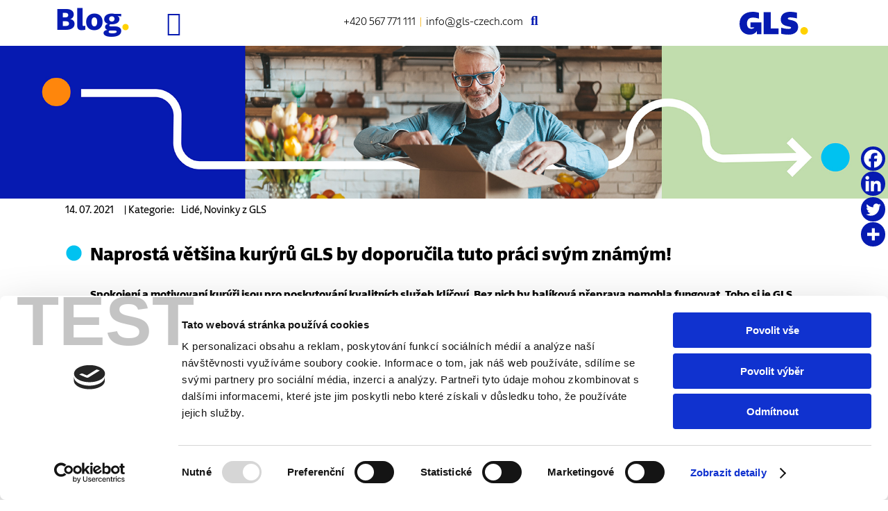

--- FILE ---
content_type: text/html; charset=UTF-8
request_url: https://blog.gls-czech.cz/vetsina-kuryru-gls-by-doporucila-tuto-praci-znamym/
body_size: 23832
content:
<!doctype html>
<html lang="cs">
<head>
	<meta charset="UTF-8">
	<meta name="viewport" content="width=device-width, initial-scale=1">
	<link rel="profile" href="http://gmpg.org/xfn/11">
	<script type="text/javascript">
	window.dataLayer = window.dataLayer || [];

	function gtag() {
		dataLayer.push(arguments);
	}

	gtag("consent", "default", {
		ad_personalization: "denied",
		ad_storage: "denied",
		ad_user_data: "denied",
		analytics_storage: "denied",
		functionality_storage: "denied",
		personalization_storage: "denied",
		security_storage: "granted",
		wait_for_update: 500,
	});
	gtag("set", "ads_data_redaction", true);
	</script>
<script type="text/javascript">
		(function (w, d, s, l, i) {
		w[l] = w[l] || [];
		w[l].push({'gtm.start': new Date().getTime(), event: 'gtm.js'});
		var f = d.getElementsByTagName(s)[0], j = d.createElement(s), dl = l !== 'dataLayer' ? '&l=' + l : '';
		j.async = true;
		j.src = 'https://www.googletagmanager.com/gtm.js?id=' + i + dl;
		f.parentNode.insertBefore(j, f);
	})(
		window,
		document,
		'script',
		'dataLayer',
		'709081'
	);
</script>
<script type="text/javascript"
		id="Cookiebot"
		src="https://consent.cookiebot.com/uc.js"
		data-implementation="wp"
		data-cbid="d2f06828-761e-4999-90a0-7771ff1ea564"
						data-culture="CS"
				async	></script>
<meta name='robots' content='index, follow, max-image-preview:large, max-snippet:-1, max-video-preview:-1' />
	<style>img:is([sizes="auto" i], [sizes^="auto," i]) { contain-intrinsic-size: 3000px 1500px }</style>
	
	<!-- This site is optimized with the Yoast SEO plugin v24.5 - https://yoast.com/wordpress/plugins/seo/ -->
	<title>Naprostá většina kurýrů GLS by doporučila tuto práci svým známým! &#8226; BloGLS</title>
	<meta name="description" content="Spokojení a motivovaní kurýři jsou pro poskytování kvalitních služeb klíčoví. Bez nich by balíková přeprava nemohla fungovat." />
	<link rel="canonical" href="https://blog.gls-czech.com/vetsina-kuryru-gls-by-doporucila-tuto-praci-znamym/" />
	<meta property="og:locale" content="cs_CZ" />
	<meta property="og:type" content="article" />
	<meta property="og:title" content="Většina kurýrů GLS by doporučila tuto práci známým!" />
	<meta property="og:description" content="Spokojení a motivovaní kurýři jsou pro poskytování kvalitních služeb klíčoví. Bez nich by balíková přeprava nemohla fungovat." />
	<meta property="og:url" content="https://blog.gls-czech.com/vetsina-kuryru-gls-by-doporucila-tuto-praci-znamym/" />
	<meta property="article:publisher" content="https://www.facebook.com/GLScz" />
	<meta property="article:published_time" content="2021-07-14T08:00:00+00:00" />
	<meta property="article:modified_time" content="2021-10-01T10:49:09+00:00" />
	<meta property="og:image" content="https://blog.gls-czech.com/wp-content/uploads/2021/10/D73-3-300x300-1.jpg" />
	<meta property="og:image:width" content="300" />
	<meta property="og:image:height" content="300" />
	<meta property="og:image:type" content="image/jpeg" />
	<meta name="author" content="Barca" />
	<meta name="twitter:card" content="summary_large_image" />
	<meta name="twitter:title" content="Většina kurýrů GLS by doporučila tuto práci známým!" />
	<meta name="twitter:description" content="Spokojení a motivovaní kurýři jsou pro poskytování kvalitních služeb klíčoví. Bez nich by balíková přeprava nemohla fungovat." />
	<meta name="twitter:image" content="https://blog.gls-czech.com/wp-content/uploads/2021/10/D73-3-300x300-1.jpg" />
	<meta name="twitter:label1" content="Napsal(a)" />
	<meta name="twitter:data1" content="Barca" />
	<meta name="twitter:label2" content="Odhadovaná doba čtení" />
	<meta name="twitter:data2" content="1 minuta" />
	<script type="application/ld+json" class="yoast-schema-graph">{"@context":"https://schema.org","@graph":[{"@type":"Article","@id":"https://blog.gls-czech.com/vetsina-kuryru-gls-by-doporucila-tuto-praci-znamym/#article","isPartOf":{"@id":"https://blog.gls-czech.com/vetsina-kuryru-gls-by-doporucila-tuto-praci-znamym/"},"author":{"name":"Barca","@id":"https://blog.gls-czech.com/#/schema/person/0c7ea131f2e0bb497e9c44612fa8ebc7"},"headline":"Naprostá většina kurýrů GLS by doporučila tuto práci svým známým!","datePublished":"2021-07-14T08:00:00+00:00","dateModified":"2021-10-01T10:49:09+00:00","mainEntityOfPage":{"@id":"https://blog.gls-czech.com/vetsina-kuryru-gls-by-doporucila-tuto-praci-znamym/"},"wordCount":264,"publisher":{"@id":"https://blog.gls-czech.com/#organization"},"image":{"@id":"https://blog.gls-czech.com/vetsina-kuryru-gls-by-doporucila-tuto-praci-znamym/#primaryimage"},"thumbnailUrl":"https://blog.gls-czech.com/wp-content/uploads/2021/10/D73-3-300x300-1.jpg","articleSection":["Lidé","Novinky z GLS"],"inLanguage":"cs"},{"@type":"WebPage","@id":"https://blog.gls-czech.com/vetsina-kuryru-gls-by-doporucila-tuto-praci-znamym/","url":"https://blog.gls-czech.com/vetsina-kuryru-gls-by-doporucila-tuto-praci-znamym/","name":"Naprostá většina kurýrů GLS by doporučila tuto práci svým známým! &#8226; BloGLS","isPartOf":{"@id":"https://blog.gls-czech.com/#website"},"primaryImageOfPage":{"@id":"https://blog.gls-czech.com/vetsina-kuryru-gls-by-doporucila-tuto-praci-znamym/#primaryimage"},"image":{"@id":"https://blog.gls-czech.com/vetsina-kuryru-gls-by-doporucila-tuto-praci-znamym/#primaryimage"},"thumbnailUrl":"https://blog.gls-czech.com/wp-content/uploads/2021/10/D73-3-300x300-1.jpg","datePublished":"2021-07-14T08:00:00+00:00","dateModified":"2021-10-01T10:49:09+00:00","description":"Spokojení a motivovaní kurýři jsou pro poskytování kvalitních služeb klíčoví. Bez nich by balíková přeprava nemohla fungovat.","breadcrumb":{"@id":"https://blog.gls-czech.com/vetsina-kuryru-gls-by-doporucila-tuto-praci-znamym/#breadcrumb"},"inLanguage":"cs","potentialAction":[{"@type":"ReadAction","target":["https://blog.gls-czech.com/vetsina-kuryru-gls-by-doporucila-tuto-praci-znamym/"]}]},{"@type":"ImageObject","inLanguage":"cs","@id":"https://blog.gls-czech.com/vetsina-kuryru-gls-by-doporucila-tuto-praci-znamym/#primaryimage","url":"https://blog.gls-czech.com/wp-content/uploads/2021/10/D73-3-300x300-1.jpg","contentUrl":"https://blog.gls-czech.com/wp-content/uploads/2021/10/D73-3-300x300-1.jpg","width":300,"height":300,"caption":"Většina kurýrů GLS by doporučila tuto práci známým!"},{"@type":"BreadcrumbList","@id":"https://blog.gls-czech.com/vetsina-kuryru-gls-by-doporucila-tuto-praci-znamym/#breadcrumb","itemListElement":[{"@type":"ListItem","position":1,"name":"Domů","item":"https://blog.gls-czech.com/"},{"@type":"ListItem","position":2,"name":"Naprostá většina kurýrů GLS by doporučila tuto práci svým známým!"}]},{"@type":"WebSite","@id":"https://blog.gls-czech.com/#website","url":"https://blog.gls-czech.com/","name":"","description":"BloGLS - máme něco, co je vaše!","publisher":{"@id":"https://blog.gls-czech.com/#organization"},"potentialAction":[{"@type":"SearchAction","target":{"@type":"EntryPoint","urlTemplate":"https://blog.gls-czech.com/?s={search_term_string}"},"query-input":{"@type":"PropertyValueSpecification","valueRequired":true,"valueName":"search_term_string"}}],"inLanguage":"cs"},{"@type":"Organization","@id":"https://blog.gls-czech.com/#organization","name":"BloGLS","url":"https://blog.gls-czech.com/","logo":{"@type":"ImageObject","inLanguage":"cs","@id":"https://blog.gls-czech.com/#/schema/logo/image/","url":"https://blog.gls-czech.cz/wp-content/uploads/2020/05/1prepravovatsgls.jpg","contentUrl":"https://blog.gls-czech.cz/wp-content/uploads/2020/05/1prepravovatsgls.jpg","width":1002,"height":669,"caption":"BloGLS"},"image":{"@id":"https://blog.gls-czech.com/#/schema/logo/image/"},"sameAs":["https://www.facebook.com/GLScz","https://www.linkedin.com/company/gls/"]},{"@type":"Person","@id":"https://blog.gls-czech.com/#/schema/person/0c7ea131f2e0bb497e9c44612fa8ebc7","name":"Barca"}]}</script>
	<!-- / Yoast SEO plugin. -->


<link rel='dns-prefetch' href='//blog.gls-czech.com' />
<link rel="alternate" type="application/rss+xml" title=" &raquo; RSS zdroj" href="https://blog.gls-czech.com/feed/" />
<link rel="alternate" type="application/rss+xml" title=" &raquo; RSS komentářů" href="https://blog.gls-czech.com/comments/feed/" />
<link rel="alternate" type="application/rss+xml" title=" &raquo; RSS komentářů pro Naprostá většina kurýrů GLS by doporučila tuto práci svým známým!" href="https://blog.gls-czech.com/vetsina-kuryru-gls-by-doporucila-tuto-praci-znamym/feed/" />
<script type="text/javascript">
/* <![CDATA[ */
window._wpemojiSettings = {"baseUrl":"https:\/\/s.w.org\/images\/core\/emoji\/15.0.3\/72x72\/","ext":".png","svgUrl":"https:\/\/s.w.org\/images\/core\/emoji\/15.0.3\/svg\/","svgExt":".svg","source":{"concatemoji":"https:\/\/blog.gls-czech.com\/wp-includes\/js\/wp-emoji-release.min.js?ver=6.7.4"}};
/*! This file is auto-generated */
!function(i,n){var o,s,e;function c(e){try{var t={supportTests:e,timestamp:(new Date).valueOf()};sessionStorage.setItem(o,JSON.stringify(t))}catch(e){}}function p(e,t,n){e.clearRect(0,0,e.canvas.width,e.canvas.height),e.fillText(t,0,0);var t=new Uint32Array(e.getImageData(0,0,e.canvas.width,e.canvas.height).data),r=(e.clearRect(0,0,e.canvas.width,e.canvas.height),e.fillText(n,0,0),new Uint32Array(e.getImageData(0,0,e.canvas.width,e.canvas.height).data));return t.every(function(e,t){return e===r[t]})}function u(e,t,n){switch(t){case"flag":return n(e,"\ud83c\udff3\ufe0f\u200d\u26a7\ufe0f","\ud83c\udff3\ufe0f\u200b\u26a7\ufe0f")?!1:!n(e,"\ud83c\uddfa\ud83c\uddf3","\ud83c\uddfa\u200b\ud83c\uddf3")&&!n(e,"\ud83c\udff4\udb40\udc67\udb40\udc62\udb40\udc65\udb40\udc6e\udb40\udc67\udb40\udc7f","\ud83c\udff4\u200b\udb40\udc67\u200b\udb40\udc62\u200b\udb40\udc65\u200b\udb40\udc6e\u200b\udb40\udc67\u200b\udb40\udc7f");case"emoji":return!n(e,"\ud83d\udc26\u200d\u2b1b","\ud83d\udc26\u200b\u2b1b")}return!1}function f(e,t,n){var r="undefined"!=typeof WorkerGlobalScope&&self instanceof WorkerGlobalScope?new OffscreenCanvas(300,150):i.createElement("canvas"),a=r.getContext("2d",{willReadFrequently:!0}),o=(a.textBaseline="top",a.font="600 32px Arial",{});return e.forEach(function(e){o[e]=t(a,e,n)}),o}function t(e){var t=i.createElement("script");t.src=e,t.defer=!0,i.head.appendChild(t)}"undefined"!=typeof Promise&&(o="wpEmojiSettingsSupports",s=["flag","emoji"],n.supports={everything:!0,everythingExceptFlag:!0},e=new Promise(function(e){i.addEventListener("DOMContentLoaded",e,{once:!0})}),new Promise(function(t){var n=function(){try{var e=JSON.parse(sessionStorage.getItem(o));if("object"==typeof e&&"number"==typeof e.timestamp&&(new Date).valueOf()<e.timestamp+604800&&"object"==typeof e.supportTests)return e.supportTests}catch(e){}return null}();if(!n){if("undefined"!=typeof Worker&&"undefined"!=typeof OffscreenCanvas&&"undefined"!=typeof URL&&URL.createObjectURL&&"undefined"!=typeof Blob)try{var e="postMessage("+f.toString()+"("+[JSON.stringify(s),u.toString(),p.toString()].join(",")+"));",r=new Blob([e],{type:"text/javascript"}),a=new Worker(URL.createObjectURL(r),{name:"wpTestEmojiSupports"});return void(a.onmessage=function(e){c(n=e.data),a.terminate(),t(n)})}catch(e){}c(n=f(s,u,p))}t(n)}).then(function(e){for(var t in e)n.supports[t]=e[t],n.supports.everything=n.supports.everything&&n.supports[t],"flag"!==t&&(n.supports.everythingExceptFlag=n.supports.everythingExceptFlag&&n.supports[t]);n.supports.everythingExceptFlag=n.supports.everythingExceptFlag&&!n.supports.flag,n.DOMReady=!1,n.readyCallback=function(){n.DOMReady=!0}}).then(function(){return e}).then(function(){var e;n.supports.everything||(n.readyCallback(),(e=n.source||{}).concatemoji?t(e.concatemoji):e.wpemoji&&e.twemoji&&(t(e.twemoji),t(e.wpemoji)))}))}((window,document),window._wpemojiSettings);
/* ]]> */
</script>
<link rel='stylesheet' id='dce-dynamic-visibility-style-css' href='https://blog.gls-czech.com/wp-content/plugins/dynamic-visibility-for-elementor/assets/css/dynamic-visibility.css?ver=5.0.16' type='text/css' media='all' />
<style id='wp-emoji-styles-inline-css' type='text/css'>

	img.wp-smiley, img.emoji {
		display: inline !important;
		border: none !important;
		box-shadow: none !important;
		height: 1em !important;
		width: 1em !important;
		margin: 0 0.07em !important;
		vertical-align: -0.1em !important;
		background: none !important;
		padding: 0 !important;
	}
</style>
<link rel='stylesheet' id='wp-block-library-css' href='https://blog.gls-czech.com/wp-includes/css/dist/block-library/style.min.css?ver=6.7.4' type='text/css' media='all' />
<style id='classic-theme-styles-inline-css' type='text/css'>
/*! This file is auto-generated */
.wp-block-button__link{color:#fff;background-color:#32373c;border-radius:9999px;box-shadow:none;text-decoration:none;padding:calc(.667em + 2px) calc(1.333em + 2px);font-size:1.125em}.wp-block-file__button{background:#32373c;color:#fff;text-decoration:none}
</style>
<style id='global-styles-inline-css' type='text/css'>
:root{--wp--preset--aspect-ratio--square: 1;--wp--preset--aspect-ratio--4-3: 4/3;--wp--preset--aspect-ratio--3-4: 3/4;--wp--preset--aspect-ratio--3-2: 3/2;--wp--preset--aspect-ratio--2-3: 2/3;--wp--preset--aspect-ratio--16-9: 16/9;--wp--preset--aspect-ratio--9-16: 9/16;--wp--preset--color--black: #000000;--wp--preset--color--cyan-bluish-gray: #abb8c3;--wp--preset--color--white: #ffffff;--wp--preset--color--pale-pink: #f78da7;--wp--preset--color--vivid-red: #cf2e2e;--wp--preset--color--luminous-vivid-orange: #ff6900;--wp--preset--color--luminous-vivid-amber: #fcb900;--wp--preset--color--light-green-cyan: #7bdcb5;--wp--preset--color--vivid-green-cyan: #00d084;--wp--preset--color--pale-cyan-blue: #8ed1fc;--wp--preset--color--vivid-cyan-blue: #0693e3;--wp--preset--color--vivid-purple: #9b51e0;--wp--preset--gradient--vivid-cyan-blue-to-vivid-purple: linear-gradient(135deg,rgba(6,147,227,1) 0%,rgb(155,81,224) 100%);--wp--preset--gradient--light-green-cyan-to-vivid-green-cyan: linear-gradient(135deg,rgb(122,220,180) 0%,rgb(0,208,130) 100%);--wp--preset--gradient--luminous-vivid-amber-to-luminous-vivid-orange: linear-gradient(135deg,rgba(252,185,0,1) 0%,rgba(255,105,0,1) 100%);--wp--preset--gradient--luminous-vivid-orange-to-vivid-red: linear-gradient(135deg,rgba(255,105,0,1) 0%,rgb(207,46,46) 100%);--wp--preset--gradient--very-light-gray-to-cyan-bluish-gray: linear-gradient(135deg,rgb(238,238,238) 0%,rgb(169,184,195) 100%);--wp--preset--gradient--cool-to-warm-spectrum: linear-gradient(135deg,rgb(74,234,220) 0%,rgb(151,120,209) 20%,rgb(207,42,186) 40%,rgb(238,44,130) 60%,rgb(251,105,98) 80%,rgb(254,248,76) 100%);--wp--preset--gradient--blush-light-purple: linear-gradient(135deg,rgb(255,206,236) 0%,rgb(152,150,240) 100%);--wp--preset--gradient--blush-bordeaux: linear-gradient(135deg,rgb(254,205,165) 0%,rgb(254,45,45) 50%,rgb(107,0,62) 100%);--wp--preset--gradient--luminous-dusk: linear-gradient(135deg,rgb(255,203,112) 0%,rgb(199,81,192) 50%,rgb(65,88,208) 100%);--wp--preset--gradient--pale-ocean: linear-gradient(135deg,rgb(255,245,203) 0%,rgb(182,227,212) 50%,rgb(51,167,181) 100%);--wp--preset--gradient--electric-grass: linear-gradient(135deg,rgb(202,248,128) 0%,rgb(113,206,126) 100%);--wp--preset--gradient--midnight: linear-gradient(135deg,rgb(2,3,129) 0%,rgb(40,116,252) 100%);--wp--preset--font-size--small: 13px;--wp--preset--font-size--medium: 20px;--wp--preset--font-size--large: 36px;--wp--preset--font-size--x-large: 42px;--wp--preset--spacing--20: 0.44rem;--wp--preset--spacing--30: 0.67rem;--wp--preset--spacing--40: 1rem;--wp--preset--spacing--50: 1.5rem;--wp--preset--spacing--60: 2.25rem;--wp--preset--spacing--70: 3.38rem;--wp--preset--spacing--80: 5.06rem;--wp--preset--shadow--natural: 6px 6px 9px rgba(0, 0, 0, 0.2);--wp--preset--shadow--deep: 12px 12px 50px rgba(0, 0, 0, 0.4);--wp--preset--shadow--sharp: 6px 6px 0px rgba(0, 0, 0, 0.2);--wp--preset--shadow--outlined: 6px 6px 0px -3px rgba(255, 255, 255, 1), 6px 6px rgba(0, 0, 0, 1);--wp--preset--shadow--crisp: 6px 6px 0px rgba(0, 0, 0, 1);}:where(.is-layout-flex){gap: 0.5em;}:where(.is-layout-grid){gap: 0.5em;}body .is-layout-flex{display: flex;}.is-layout-flex{flex-wrap: wrap;align-items: center;}.is-layout-flex > :is(*, div){margin: 0;}body .is-layout-grid{display: grid;}.is-layout-grid > :is(*, div){margin: 0;}:where(.wp-block-columns.is-layout-flex){gap: 2em;}:where(.wp-block-columns.is-layout-grid){gap: 2em;}:where(.wp-block-post-template.is-layout-flex){gap: 1.25em;}:where(.wp-block-post-template.is-layout-grid){gap: 1.25em;}.has-black-color{color: var(--wp--preset--color--black) !important;}.has-cyan-bluish-gray-color{color: var(--wp--preset--color--cyan-bluish-gray) !important;}.has-white-color{color: var(--wp--preset--color--white) !important;}.has-pale-pink-color{color: var(--wp--preset--color--pale-pink) !important;}.has-vivid-red-color{color: var(--wp--preset--color--vivid-red) !important;}.has-luminous-vivid-orange-color{color: var(--wp--preset--color--luminous-vivid-orange) !important;}.has-luminous-vivid-amber-color{color: var(--wp--preset--color--luminous-vivid-amber) !important;}.has-light-green-cyan-color{color: var(--wp--preset--color--light-green-cyan) !important;}.has-vivid-green-cyan-color{color: var(--wp--preset--color--vivid-green-cyan) !important;}.has-pale-cyan-blue-color{color: var(--wp--preset--color--pale-cyan-blue) !important;}.has-vivid-cyan-blue-color{color: var(--wp--preset--color--vivid-cyan-blue) !important;}.has-vivid-purple-color{color: var(--wp--preset--color--vivid-purple) !important;}.has-black-background-color{background-color: var(--wp--preset--color--black) !important;}.has-cyan-bluish-gray-background-color{background-color: var(--wp--preset--color--cyan-bluish-gray) !important;}.has-white-background-color{background-color: var(--wp--preset--color--white) !important;}.has-pale-pink-background-color{background-color: var(--wp--preset--color--pale-pink) !important;}.has-vivid-red-background-color{background-color: var(--wp--preset--color--vivid-red) !important;}.has-luminous-vivid-orange-background-color{background-color: var(--wp--preset--color--luminous-vivid-orange) !important;}.has-luminous-vivid-amber-background-color{background-color: var(--wp--preset--color--luminous-vivid-amber) !important;}.has-light-green-cyan-background-color{background-color: var(--wp--preset--color--light-green-cyan) !important;}.has-vivid-green-cyan-background-color{background-color: var(--wp--preset--color--vivid-green-cyan) !important;}.has-pale-cyan-blue-background-color{background-color: var(--wp--preset--color--pale-cyan-blue) !important;}.has-vivid-cyan-blue-background-color{background-color: var(--wp--preset--color--vivid-cyan-blue) !important;}.has-vivid-purple-background-color{background-color: var(--wp--preset--color--vivid-purple) !important;}.has-black-border-color{border-color: var(--wp--preset--color--black) !important;}.has-cyan-bluish-gray-border-color{border-color: var(--wp--preset--color--cyan-bluish-gray) !important;}.has-white-border-color{border-color: var(--wp--preset--color--white) !important;}.has-pale-pink-border-color{border-color: var(--wp--preset--color--pale-pink) !important;}.has-vivid-red-border-color{border-color: var(--wp--preset--color--vivid-red) !important;}.has-luminous-vivid-orange-border-color{border-color: var(--wp--preset--color--luminous-vivid-orange) !important;}.has-luminous-vivid-amber-border-color{border-color: var(--wp--preset--color--luminous-vivid-amber) !important;}.has-light-green-cyan-border-color{border-color: var(--wp--preset--color--light-green-cyan) !important;}.has-vivid-green-cyan-border-color{border-color: var(--wp--preset--color--vivid-green-cyan) !important;}.has-pale-cyan-blue-border-color{border-color: var(--wp--preset--color--pale-cyan-blue) !important;}.has-vivid-cyan-blue-border-color{border-color: var(--wp--preset--color--vivid-cyan-blue) !important;}.has-vivid-purple-border-color{border-color: var(--wp--preset--color--vivid-purple) !important;}.has-vivid-cyan-blue-to-vivid-purple-gradient-background{background: var(--wp--preset--gradient--vivid-cyan-blue-to-vivid-purple) !important;}.has-light-green-cyan-to-vivid-green-cyan-gradient-background{background: var(--wp--preset--gradient--light-green-cyan-to-vivid-green-cyan) !important;}.has-luminous-vivid-amber-to-luminous-vivid-orange-gradient-background{background: var(--wp--preset--gradient--luminous-vivid-amber-to-luminous-vivid-orange) !important;}.has-luminous-vivid-orange-to-vivid-red-gradient-background{background: var(--wp--preset--gradient--luminous-vivid-orange-to-vivid-red) !important;}.has-very-light-gray-to-cyan-bluish-gray-gradient-background{background: var(--wp--preset--gradient--very-light-gray-to-cyan-bluish-gray) !important;}.has-cool-to-warm-spectrum-gradient-background{background: var(--wp--preset--gradient--cool-to-warm-spectrum) !important;}.has-blush-light-purple-gradient-background{background: var(--wp--preset--gradient--blush-light-purple) !important;}.has-blush-bordeaux-gradient-background{background: var(--wp--preset--gradient--blush-bordeaux) !important;}.has-luminous-dusk-gradient-background{background: var(--wp--preset--gradient--luminous-dusk) !important;}.has-pale-ocean-gradient-background{background: var(--wp--preset--gradient--pale-ocean) !important;}.has-electric-grass-gradient-background{background: var(--wp--preset--gradient--electric-grass) !important;}.has-midnight-gradient-background{background: var(--wp--preset--gradient--midnight) !important;}.has-small-font-size{font-size: var(--wp--preset--font-size--small) !important;}.has-medium-font-size{font-size: var(--wp--preset--font-size--medium) !important;}.has-large-font-size{font-size: var(--wp--preset--font-size--large) !important;}.has-x-large-font-size{font-size: var(--wp--preset--font-size--x-large) !important;}
:where(.wp-block-post-template.is-layout-flex){gap: 1.25em;}:where(.wp-block-post-template.is-layout-grid){gap: 1.25em;}
:where(.wp-block-columns.is-layout-flex){gap: 2em;}:where(.wp-block-columns.is-layout-grid){gap: 2em;}
:root :where(.wp-block-pullquote){font-size: 1.5em;line-height: 1.6;}
</style>
<link rel='stylesheet' id='skelementor-style-css' href='https://blog.gls-czech.com/wp-content/themes/skelementor/style.css?ver=6.7.4' type='text/css' media='all' />
<link rel='stylesheet' id='elementor-frontend-css' href='https://blog.gls-czech.com/wp-content/plugins/elementor/assets/css/frontend.min.css?ver=3.27.6' type='text/css' media='all' />
<link rel='stylesheet' id='widget-text-editor-css' href='https://blog.gls-czech.com/wp-content/plugins/elementor/assets/css/widget-text-editor.min.css?ver=3.27.6' type='text/css' media='all' />
<link rel='stylesheet' id='widget-nav-menu-css' href='https://blog.gls-czech.com/wp-content/plugins/elementor-pro/assets/css/widget-nav-menu.min.css?ver=3.27.4' type='text/css' media='all' />
<link rel='stylesheet' id='widget-search-form-css' href='https://blog.gls-czech.com/wp-content/plugins/elementor-pro/assets/css/widget-search-form.min.css?ver=3.27.4' type='text/css' media='all' />
<link rel='stylesheet' id='elementor-icons-shared-0-css' href='https://blog.gls-czech.com/wp-content/plugins/elementor/assets/lib/font-awesome/css/fontawesome.min.css?ver=5.15.3' type='text/css' media='all' />
<link rel='stylesheet' id='elementor-icons-fa-solid-css' href='https://blog.gls-czech.com/wp-content/plugins/elementor/assets/lib/font-awesome/css/solid.min.css?ver=5.15.3' type='text/css' media='all' />
<link rel='stylesheet' id='widget-image-css' href='https://blog.gls-czech.com/wp-content/plugins/elementor/assets/css/widget-image.min.css?ver=3.27.6' type='text/css' media='all' />
<link rel='stylesheet' id='widget-menu-anchor-css' href='https://blog.gls-czech.com/wp-content/plugins/elementor/assets/css/widget-menu-anchor.min.css?ver=3.27.6' type='text/css' media='all' />
<link rel='stylesheet' id='widget-spacer-css' href='https://blog.gls-czech.com/wp-content/plugins/elementor/assets/css/widget-spacer.min.css?ver=3.27.6' type='text/css' media='all' />
<link rel='stylesheet' id='widget-post-navigation-css' href='https://blog.gls-czech.com/wp-content/plugins/elementor-pro/assets/css/widget-post-navigation.min.css?ver=3.27.4' type='text/css' media='all' />
<link rel='stylesheet' id='widget-form-css' href='https://blog.gls-czech.com/wp-content/plugins/elementor-pro/assets/css/widget-form.min.css?ver=3.27.4' type='text/css' media='all' />
<link rel='stylesheet' id='widget-icon-list-css' href='https://blog.gls-czech.com/wp-content/plugins/elementor/assets/css/widget-icon-list.min.css?ver=3.27.6' type='text/css' media='all' />
<link rel='stylesheet' id='e-animation-shrink-css' href='https://blog.gls-czech.com/wp-content/plugins/elementor/assets/lib/animations/styles/e-animation-shrink.min.css?ver=3.27.6' type='text/css' media='all' />
<link rel='stylesheet' id='widget-post-info-css' href='https://blog.gls-czech.com/wp-content/plugins/elementor-pro/assets/css/widget-post-info.min.css?ver=3.27.4' type='text/css' media='all' />
<link rel='stylesheet' id='elementor-icons-fa-regular-css' href='https://blog.gls-czech.com/wp-content/plugins/elementor/assets/lib/font-awesome/css/regular.min.css?ver=5.15.3' type='text/css' media='all' />
<link rel='stylesheet' id='e-animation-pulse-css' href='https://blog.gls-czech.com/wp-content/plugins/elementor/assets/lib/animations/styles/e-animation-pulse.min.css?ver=3.27.6' type='text/css' media='all' />
<link rel='stylesheet' id='widget-heading-css' href='https://blog.gls-czech.com/wp-content/plugins/elementor/assets/css/widget-heading.min.css?ver=3.27.6' type='text/css' media='all' />
<link rel='stylesheet' id='swiper-css' href='https://blog.gls-czech.com/wp-content/plugins/elementor/assets/lib/swiper/v8/css/swiper.min.css?ver=8.4.5' type='text/css' media='all' />
<link rel='stylesheet' id='e-swiper-css' href='https://blog.gls-czech.com/wp-content/plugins/elementor/assets/css/conditionals/e-swiper.min.css?ver=3.27.6' type='text/css' media='all' />
<link rel='stylesheet' id='widget-image-carousel-css' href='https://blog.gls-czech.com/wp-content/plugins/elementor/assets/css/widget-image-carousel.min.css?ver=3.27.6' type='text/css' media='all' />
<link rel='stylesheet' id='widget-social-css' href='https://blog.gls-czech.com/wp-content/plugins/elementor-pro/assets/css/widget-social.min.css?ver=3.27.4' type='text/css' media='all' />
<link rel='stylesheet' id='widget-video-css' href='https://blog.gls-czech.com/wp-content/plugins/elementor/assets/css/widget-video.min.css?ver=3.27.6' type='text/css' media='all' />
<link rel='stylesheet' id='elementor-icons-css' href='https://blog.gls-czech.com/wp-content/plugins/elementor/assets/lib/eicons/css/elementor-icons.min.css?ver=5.35.0' type='text/css' media='all' />
<link rel='stylesheet' id='elementor-post-922-css' href='https://blog.gls-czech.com/wp-content/uploads/elementor/css/post-922.css?ver=1739963996' type='text/css' media='all' />
<link rel='stylesheet' id='font-awesome-5-all-css' href='https://blog.gls-czech.com/wp-content/plugins/elementor/assets/lib/font-awesome/css/all.min.css?ver=3.27.6' type='text/css' media='all' />
<link rel='stylesheet' id='font-awesome-4-shim-css' href='https://blog.gls-czech.com/wp-content/plugins/elementor/assets/lib/font-awesome/css/v4-shims.min.css?ver=3.27.6' type='text/css' media='all' />
<link rel='stylesheet' id='elementor-post-3736-css' href='https://blog.gls-czech.com/wp-content/uploads/elementor/css/post-3736.css?ver=1739963999' type='text/css' media='all' />
<link rel='stylesheet' id='elementor-post-4329-css' href='https://blog.gls-czech.com/wp-content/uploads/elementor/css/post-4329.css?ver=1739964003' type='text/css' media='all' />
<link rel='stylesheet' id='elementor-post-4342-css' href='https://blog.gls-czech.com/wp-content/uploads/elementor/css/post-4342.css?ver=1739964011' type='text/css' media='all' />
<link rel='stylesheet' id='heateor_sss_frontend_css-css' href='https://blog.gls-czech.com/wp-content/plugins/sassy-social-share/public/css/sassy-social-share-public.css?ver=3.3.70' type='text/css' media='all' />
<style id='heateor_sss_frontend_css-inline-css' type='text/css'>
.heateor_sss_button_instagram span.heateor_sss_svg,a.heateor_sss_instagram span.heateor_sss_svg{background:radial-gradient(circle at 30% 107%,#fdf497 0,#fdf497 5%,#fd5949 45%,#d6249f 60%,#285aeb 90%)}div.heateor_sss_horizontal_sharing a.heateor_sss_button_instagram span{background:#061AB1!important;}div.heateor_sss_standard_follow_icons_container a.heateor_sss_button_instagram span{background:#061AB1}div.heateor_sss_horizontal_sharing a.heateor_sss_button_instagram span:hover{background:#FFD100!important;}div.heateor_sss_standard_follow_icons_container a.heateor_sss_button_instagram span:hover{background:#FFD100}div.heateor_sss_vertical_sharing  a.heateor_sss_button_instagram span{background:#061AB1!important;}div.heateor_sss_floating_follow_icons_container a.heateor_sss_button_instagram span{background:#061AB1}div.heateor_sss_vertical_sharing a.heateor_sss_button_instagram span:hover{background:#FFD100!important;}div.heateor_sss_floating_follow_icons_container a.heateor_sss_button_instagram span:hover{background:#FFD100}.heateor_sss_horizontal_sharing .heateor_sss_svg,.heateor_sss_standard_follow_icons_container .heateor_sss_svg{background-color:#061AB1!important;background:#061AB1!important;color:#fff;border-width:0px;border-style:solid;border-color:transparent}.heateor_sss_horizontal_sharing .heateorSssTCBackground{color:#666}.heateor_sss_horizontal_sharing span.heateor_sss_svg:hover,.heateor_sss_standard_follow_icons_container span.heateor_sss_svg:hover{background-color:#FFD100!important;background:#FFD100!importantborder-color:transparent;}.heateor_sss_vertical_sharing span.heateor_sss_svg,.heateor_sss_floating_follow_icons_container span.heateor_sss_svg{background-color:#061AB1!important;background:#061AB1!important;color:#fff;border-width:0px;border-style:solid;border-color:transparent;}.heateor_sss_vertical_sharing .heateorSssTCBackground{color:#666;}.heateor_sss_vertical_sharing span.heateor_sss_svg:hover,.heateor_sss_floating_follow_icons_container span.heateor_sss_svg:hover{background-color:#FFD100!important;background:#FFD100!important;border-color:transparent;}@media screen and (max-width:783px) {.heateor_sss_vertical_sharing{display:none!important}}div.heateor_sss_mobile_footer{display:none;}@media screen and (max-width:783px){div.heateor_sss_bottom_sharing .heateorSssTCBackground{background-color:white}div.heateor_sss_bottom_sharing{width:100%!important;left:0!important;}div.heateor_sss_bottom_sharing a{width:25% !important;}div.heateor_sss_bottom_sharing .heateor_sss_svg{width: 100% !important;}div.heateor_sss_bottom_sharing div.heateorSssTotalShareCount{font-size:1em!important;line-height:24.5px!important}div.heateor_sss_bottom_sharing div.heateorSssTotalShareText{font-size:.7em!important;line-height:0px!important}div.heateor_sss_mobile_footer{display:block;height:35px;}.heateor_sss_bottom_sharing{padding:0!important;display:block!important;width:auto!important;bottom:-2px!important;top: auto!important;}.heateor_sss_bottom_sharing .heateor_sss_square_count{line-height:inherit;}.heateor_sss_bottom_sharing .heateorSssSharingArrow{display:none;}.heateor_sss_bottom_sharing .heateorSssTCBackground{margin-right:1.1em!important}}div.heateorSssSharingArrow{display:none}
</style>
<link rel='stylesheet' id='eael-general-css' href='https://blog.gls-czech.com/wp-content/plugins/essential-addons-for-elementor-lite/assets/front-end/css/view/general.min.css?ver=6.1.4' type='text/css' media='all' />
<link rel='stylesheet' id='google-fonts-1-css' href='https://fonts.googleapis.com/css?family=Libre+Franklin%3A100%2C100italic%2C200%2C200italic%2C300%2C300italic%2C400%2C400italic%2C500%2C500italic%2C600%2C600italic%2C700%2C700italic%2C800%2C800italic%2C900%2C900italic&#038;display=auto&#038;subset=latin-ext&#038;ver=6.7.4' type='text/css' media='all' />
<link rel='stylesheet' id='elementor-icons-fa-brands-css' href='https://blog.gls-czech.com/wp-content/plugins/elementor/assets/lib/font-awesome/css/brands.min.css?ver=5.15.3' type='text/css' media='all' />
<link rel="preconnect" href="https://fonts.gstatic.com/" crossorigin><script type="text/javascript" src="https://blog.gls-czech.com/wp-includes/js/jquery/jquery.min.js?ver=3.7.1" id="jquery-core-js"></script>
<script type="text/javascript" src="https://blog.gls-czech.com/wp-includes/js/jquery/jquery-migrate.min.js?ver=3.4.1" id="jquery-migrate-js"></script>
<script type="text/javascript" src="https://blog.gls-czech.com/wp-content/plugins/elementor/assets/lib/font-awesome/js/v4-shims.min.js?ver=3.27.6" id="font-awesome-4-shim-js"></script>
<link rel="https://api.w.org/" href="https://blog.gls-czech.com/wp-json/" /><link rel="alternate" title="JSON" type="application/json" href="https://blog.gls-czech.com/wp-json/wp/v2/posts/4681" /><link rel="EditURI" type="application/rsd+xml" title="RSD" href="https://blog.gls-czech.com/xmlrpc.php?rsd" />
<meta name="generator" content="WordPress 6.7.4" />
<link rel='shortlink' href='https://blog.gls-czech.com/?p=4681' />
<link rel="alternate" title="oEmbed (JSON)" type="application/json+oembed" href="https://blog.gls-czech.com/wp-json/oembed/1.0/embed?url=https%3A%2F%2Fblog.gls-czech.com%2Fvetsina-kuryru-gls-by-doporucila-tuto-praci-znamym%2F" />
<link rel="alternate" title="oEmbed (XML)" type="text/xml+oembed" href="https://blog.gls-czech.com/wp-json/oembed/1.0/embed?url=https%3A%2F%2Fblog.gls-czech.com%2Fvetsina-kuryru-gls-by-doporucila-tuto-praci-znamym%2F&#038;format=xml" />

			<!-- Global site tag (gtag.js) - Google Analytics -->
			<script async src="https://www.googletagmanager.com/gtag/js?id=UA-185921760-1"></script>
			<script>
				window.dataLayer = window.dataLayer || [];
				function gtag(){dataLayer.push(arguments);}
				gtag('js', new Date());
				gtag( 'config', 'UA-185921760-1' );
			</script>

			<meta name="generator" content="Elementor 3.27.6; features: additional_custom_breakpoints; settings: css_print_method-external, google_font-enabled, font_display-auto">
<script id="Cookiebot" src="https://consent.cookiebot.com/uc.js" data-cbid="0025ca05-35bb-4d9c-905d-935df0ba17de" data-blockingmode="auto" type="text/javascript"></script>
			<style>
				.e-con.e-parent:nth-of-type(n+4):not(.e-lazyloaded):not(.e-no-lazyload),
				.e-con.e-parent:nth-of-type(n+4):not(.e-lazyloaded):not(.e-no-lazyload) * {
					background-image: none !important;
				}
				@media screen and (max-height: 1024px) {
					.e-con.e-parent:nth-of-type(n+3):not(.e-lazyloaded):not(.e-no-lazyload),
					.e-con.e-parent:nth-of-type(n+3):not(.e-lazyloaded):not(.e-no-lazyload) * {
						background-image: none !important;
					}
				}
				@media screen and (max-height: 640px) {
					.e-con.e-parent:nth-of-type(n+2):not(.e-lazyloaded):not(.e-no-lazyload),
					.e-con.e-parent:nth-of-type(n+2):not(.e-lazyloaded):not(.e-no-lazyload) * {
						background-image: none !important;
					}
				}
			</style>
			<link rel="icon" href="https://blog.gls-czech.com/wp-content/uploads/2021/10/cropped-MicrosoftTeams-image-8-32x32.png" sizes="32x32" />
<link rel="icon" href="https://blog.gls-czech.com/wp-content/uploads/2021/10/cropped-MicrosoftTeams-image-8-192x192.png" sizes="192x192" />
<link rel="apple-touch-icon" href="https://blog.gls-czech.com/wp-content/uploads/2021/10/cropped-MicrosoftTeams-image-8-180x180.png" />
<meta name="msapplication-TileImage" content="https://blog.gls-czech.com/wp-content/uploads/2021/10/cropped-MicrosoftTeams-image-8-270x270.png" />
		<style type="text/css" id="wp-custom-css">
			footer {display:none;
}
 
menu-hp_upravene {display:none;
}
img.alignright {float:right; margin:0 0 1em 1em}
img.alignleft {float:left; margin:0 1em 1em 0}
img.aligncenter {display: block; margin-left: auto; margin-right: auto}
 
/*tlačítko Číst více*/
.elementor-posts .elementor-post__read-more {
    background: #FFD100;
                            padding-left: 35px;
                            padding-right: 35px;
                            padding-top: 7px;
                            padding-bottom: 7px;
                            border-radius: 50px;
}
 
/*vycentrování tlačítka Odeslat*/
button.elementor-button.elementor-size-md {
  margin:auto;
  display:block;
              padding-top: 15px;
              transform: translate(0%, 20%);
}
 
 
/*Předchozí a další tlačítko*/
.elementor-post-navigation .post-navigation__arrow-wrapper.post-navigation__arrow-prev {
    display:none;
}
.elementor-post-navigation .post-navigation__arrow-wrapper.post-navigation__arrow-next {
    display:none;
}
 
span.post-navigation__next--label
{                           background: #FFD100;
                            padding-right: 25px;
                            padding-left: 25px;
                            padding-top: 10px;
                            padding-bottom: 5px;
                            border-radius: 30px;
                            position:absolute;
                            top:40px;
                            right:0px
}
span.post-navigation__prev--label
{                           background: #FFD100;
                            padding-left: 25px;
                            padding-right: 25px;
                            padding-top: 10px;
                            padding-bottom: 5px;
                            border-radius: 30px;
                            position:absolute;
                            top:40px;
}
 
/*DESTKOP*/
@media only screen and (min-width: 1025px) {
.elementor-widget-post-navigation span.post-navigation__prev--title, .elementor-widget-post-navigation span.post-navigation__next--title
{                           position:relative;
                            top: 0px;
                            left:10px;
                            width: 400px;
                            line-height: 25px;
}
 
.elementor-4329 .elementor-element.elementor-element-fa67b5b .elementor-spacer-inner {
    height: 60px!important;
             
}
             
/*Odsazení titulku k Následující*/
.elementor-4329 .elementor-element.elementor-element-ee45088 span.post-navigation__prev--title, .elementor-4329 .elementor-element.elementor-element-ee45088 span.post-navigation__next--title {
              padding-right: 20px;
              padding-top: 100px;
              }
 
/*Titulek na více řádků*/
.elementor-post-navigation .elementor-post-navigation__link
{
              white-space: normal;
}
 
/*Odsazení tlačítka "Předchozí"*/
span.post-navigation__prev--label
{
              top: 30px;
 
}
 
/*Odsazení tlačítka "Následující"*/
span.post-navigation__next--label
{
              top: 30px;
}
/*Odsazení kontaktního formuláře kvůli tlačítkům*/
.elementor-widget:not(:last-child) {
    margin-bottom: 0px;
}
 
/*Fix překrývání tlačítek*/
.elementor-element-fa67b5b > div:nth-child(1) > div:nth-child(1) > div:nth-child(1){
              z-index: -1;
}
 
.elementor-4329 .elementor-element.elementor-element-ee45088 span.post-navigation__prev--label, .elementor-4329 .elementor-element.elementor-element-ee45088 span.post-navigation__next--label
{
              z-index: 1;
}
                            /*Kontaktní formulář - line height textu*/
              .elementor-4329 .elementor-element.elementor-element-496182dc  {
                            line-height: 1.5em;
              }
             
/*Horní a spodní odsazení Menu*/       
.elementor-nav-menu--dropdown {
    padding-top: 15px;
              padding-bottom: 15px;
}
 
/*Úprava Menu - NO full width*/
              @media only screen and (min-width: 1025px) {
              .elementor-nav-menu__container.elementor-nav-menu--dropdown{
              top: 56px!important;
              width: 20em!important;
              border-bottom-right-radius: 20px;
              overflow: hidden;
}}
             
                            @media only screen and (min-width: 769px) and (max-width: 1025px) {
              .elementor-nav-menu__container.elementor-nav-menu--dropdown{
              top: 54px!important;
              width: 20em!important;
              border-bottom-right-radius: 20px;
              overflow: hidden;
}}
             
              @media only screen and (max-width: 769px) {
              .elementor-nav-menu__container.elementor-nav-menu--dropdown{
              top: 53px!important;
              width: 20em!important;
              border-bottom-right-radius: 20px;
              overflow: hidden;
}}
                           
             
              /*Šířka horní lišty*/
              .elementor-column.elementor-col-25, .elementor-column[data-col="25"] {
    height: 60px;
}
             
             
             
}
 
/*TABLET*/
@media only screen and (min-width: 768px) and (max-width: 1025px) {
.elementor-widget-post-navigation span.post-navigation__prev--title, .elementor-widget-post-navigation span.post-navigation__next--title
{                           position:relative;
                            top: 0px;
                            left: 0px;
                            width: 306px;
                            line-height: 25px;
              padding-top: 88px;
              padding-right: 10px;
              padding-left: 10px;
}
 
              /*Šířka horní lišty*/
.elementor-4329 .elementor-element.elementor-element-fa67b5b .elementor-spacer-inner {
    height: 20px!important;
             
}
             
/*Odsazení titulku k Následující*/
              .elementor-4329 .elementor-element.elementor-element-03de0b9 span.post-navigation__prev--title, .elementor-4329 .elementor-element.elementor-element-03de0b9 span.post-navigation__next--title {
                            padding-top: 100px;
                            padding-right: 20px;
                            padding-left: 20px;
              }
             
/*Titulek na více řádků*/
.elementor-post-navigation .elementor-post-navigation__link
{
              white-space: normal;
}
 
/*Odsazení tlačítka "Předchozí"*/
span.post-navigation__prev--label
{
              top: 40px;
              left: 10px;
 
}
 
/*Odsazení tlačítka "Následující"*/
span.post-navigation__next--label
{
              top: 40px;
              right: 10px;
}
             
/*Odsazení kontaktního formuláře kvůli tlačítkům*/
.elementor-widget:not(:last-child) {
                           
              /*tohle je potřeba nahradit*/
}
 
/*Fix překrývání tlačítek*/
.elementor-element-fa67b5b > div:nth-child(1) > div:nth-child(1) > div:nth-child(1){
              z-index: -1;
}
 
.elementor-4329 .elementor-element.elementor-element-ee45088 span.post-navigation__prev--label, .elementor-4329 .elementor-element.elementor-element-ee45088 span.post-navigation__next--label
{
              z-index: 1;
}
              /*Kontaktní formulář - line height textu*/
              .elementor-4329 .elementor-element.elementor-element-2054f5b3 {
                            line-height: 1.5em;
              }
             
/*Horní a spodní odsazení Menu*/       
.elementor-nav-menu--dropdown {
    padding-top: 15px;
              padding-bottom: 15px;
}
 
/*Úprava Menu - NO full width*/
 
              @media only screen and (min-width: 1025px) {
              .elementor-nav-menu__container.elementor-nav-menu--dropdown{
              top: 70px!important;
              width: 20em!important;
              border-bottom-right-radius: 20px;
              overflow: hidden;
}}
             
                            @media only screen and (min-width: 768px) {
              .elementor-nav-menu__container.elementor-nav-menu--dropdown{
              top: 54px!important;
              width: 20em!important;
              border-bottom-right-radius: 20px;
              overflow: hidden;
}}
             
 
              /*Šířka horní lišty*/
              .elementor-column.elementor-col-25, .elementor-column[data-col="25"] {
    height: 60px;
}
}
 
/*MOBIL*/
@media only screen and (min-width: 650px) and (max-width: 768px) {
.elementor-widget-post-navigation span.post-navigation__prev--title, .elementor-widget-post-navigation span.post-navigation__next--title
{                           position:relative;
                            top: 0px;
                            left:10px;
                            width: 306px;
                            line-height: 25px;
}
 
.elementor-4329 .elementor-element.elementor-element-fa67b5b .elementor-spacer-inner {
    height: 40px!important;
             
}
             
/*Odsazení titulku k Následující*/
                            .elementor-widget-post-navigation span.post-navigation__prev--title, .elementor-widget-post-navigation span.post-navigation__next--title {
              padding-top: 90px;
              padding-right: 20px;
              line-height: 1.3em;
                                         
}
             
 
             
/*Titulek na více řádků*/
.elementor-post-navigation .elementor-post-navigation__link
{
              white-space: normal;
}
 
/*Odsazení tlačítka "Předchozí"*/
span.post-navigation__prev--label
{
              top: 20px;
 
}
 
/*Odsazení tlačítka "Následující"*/
span.post-navigation__next--label
{
              top: 20px;
}
             
/*Odsazení od kontaktního formuláře*/
.elementor-4329 .elementor-element.elementor-element-c3ffc45 .elementor-spacer-inner {
    height: 10px;
}
/*Fix překrývání tlačítek*/
.elementor-element-fa67b5b > div:nth-child(1) > div:nth-child(1) > div:nth-child(1){
              z-index: -1;
}
 
.elementor-4329 .elementor-element.elementor-element-ee45088 span.post-navigation__prev--label, .elementor-4329 .elementor-element.elementor-element-ee45088 span.post-navigation__next--label
{
              z-index: 1;
}
              /*Kontaktní formulář - line height textu*/
              .elementor-4329 .elementor-element.elementor-element-4a589703{
                            line-height: 1.5em;
              }
             
/*Horní a spodní odsazení Menu*/       
.elementor-nav-menu--dropdown {
   padding-top: 15px;
              padding-bottom: 15px;
}
             
/*Úprava Menu - NO full width*/
.elementor-nav-menu__container.elementor-nav-menu--dropdown{
              top: 53px!important;
              width: 20em!important;
              border-bottom-right-radius: 20px;
              overflow: hidden;
}
             
                            /*Šířka horní lišty*/
              .elementor-column.elementor-col-25, .elementor-column[data-col="25"] {
    height: 60px;
}
 
}
 
 
/*MOBIL2*/
@media only screen and (min-width: 486px) and (max-width: 650px){
.elementor-widget-post-navigation span.post-navigation__prev--title, .elementor-widget-post-navigation span.post-navigation__next--title
{                           position:relative;
                            top: 0px;
                            left:10px;
                            width: 211px;
                            line-height: 25px;
}
 
.elementor-4329 .elementor-element.elementor-element-fa67b5b .elementor-spacer-inner {
    height: 40px!important;
             
}
             
/*Odsazení titulku k Následující*/
                            .elementor-widget-post-navigation span.post-navigation__prev--title, .elementor-widget-post-navigation span.post-navigation__next--title {
              padding-top: 90px;
              padding-right: 18px;
              line-height: 1.3em;
                                         
}
             
 
             
/*Titulek na více řádků*/
.elementor-post-navigation .elementor-post-navigation__link
{
              white-space: normal;
}
 
/*Odsazení tlačítka "Předchozí"*/
span.post-navigation__prev--label
{
              top: 20px;
 
}
 
/*Odsazení tlačítka "Následující"*/
span.post-navigation__next--label
{
              top: 20px;
}
             
/*Odsazení od kontaktního formuláře*/
.elementor-4329 .elementor-element.elementor-element-c3ffc45 .elementor-spacer-inner {
    height: 10px;
}
/*Fix překrývání tlačítek*/
.elementor-element-fa67b5b > div:nth-child(1) > div:nth-child(1) > div:nth-child(1){
              z-index: -1;
}
 
.elementor-4329 .elementor-element.elementor-element-ee45088 span.post-navigation__prev--label, .elementor-4329 .elementor-element.elementor-element-ee45088 span.post-navigation__next--label
{
              z-index: 1;
}
              /*Kontaktní formulář - line height textu*/
              .elementor-4329 .elementor-element.elementor-element-4a589703{
                            line-height: 1.5em;
              }
             
/*Horní a spodní odsazení Menu*/       
.elementor-nav-menu--dropdown {
   padding-top: 15px;
              padding-bottom: 15px;
}
             
/*Úprava Menu - NO full width*/
.elementor-nav-menu__container.elementor-nav-menu--dropdown{
              top: 53px!important;
              width: 20em!important;
              border-bottom-right-radius: 20px;
              overflow: hidden;
}
             
                            /*Šířka horní lišty*/
              .elementor-column.elementor-col-25, .elementor-column[data-col="25"] {
    height: 60px;
}
 
}
 
/*MOBIL3*/
@media only screen and (min-width: 350px) and (max-width: 486px){
.elementor-widget-post-navigation span.post-navigation__prev--title, .elementor-widget-post-navigation span.post-navigation__next--title
{                           position:relative;
                            top: 0px;
                            left:10px;
                            width: 155px;
                            line-height: 25px;
}
 
.elementor-4329 .elementor-element.elementor-element-fa67b5b .elementor-spacer-inner {
    height: 40px!important;
             
}
             
/*Odsazení titulku k Následující*/
                            .elementor-widget-post-navigation span.post-navigation__prev--title, .elementor-widget-post-navigation span.post-navigation__next--title {
              padding-top: 90px;
              padding-right: 20px;
              line-height: 1.3em;
                                         
}
             
 
             
/*Titulek na více řádků*/
.elementor-post-navigation .elementor-post-navigation__link
{
              white-space: normal;
}
 
/*Odsazení tlačítka "Předchozí"*/
span.post-navigation__prev--label
{
              top: 20px;
 
}
 
/*Odsazení tlačítka "Následující"*/
span.post-navigation__next--label
{
              top: 20px;
}
             
/*Odsazení od kontaktního formuláře*/
.elementor-4329 .elementor-element.elementor-element-c3ffc45 .elementor-spacer-inner {
    height: 10px;
}
/*Fix překrývání tlačítek*/
.elementor-element-fa67b5b > div:nth-child(1) > div:nth-child(1) > div:nth-child(1){
              z-index: -1;
}
 
.elementor-4329 .elementor-element.elementor-element-ee45088 span.post-navigation__prev--label, .elementor-4329 .elementor-element.elementor-element-ee45088 span.post-navigation__next--label
{
              z-index: 1;
}
              /*Kontaktní formulář - line height textu*/
              .elementor-4329 .elementor-element.elementor-element-4a589703{
                            line-height: 1.5em;
              }
             
/*Horní a spodní odsazení Menu*/       
.elementor-nav-menu--dropdown {
   padding-top: 15px;
              padding-bottom: 15px;
}
             
/*Úprava Menu - NO full width*/
.elementor-nav-menu__container.elementor-nav-menu--dropdown{
              top: 53px!important;
              width: 20em!important;
              border-bottom-right-radius: 20px;
              overflow: hidden;
}
             
                            /*Šířka horní lišty*/
              .elementor-column.elementor-col-25, .elementor-column[data-col="25"] {
    height: 60px;
}
 
}
 
/*MOBIL4*/
@media only screen and (max-width: 350px){
.elementor-widget-post-navigation span.post-navigation__prev--title, .elementor-widget-post-navigation span.post-navigation__next--title
{                           position:relative;
                            top: 0px;
                            left:10px;
                            width: 125px;
                            line-height: 25px;
}
 
.elementor-4329 .elementor-element.elementor-element-fa67b5b .elementor-spacer-inner {
    height: 40px!important;
 
             
}
             
/*Odsazení titulku k Následující*/
                            .elementor-widget-post-navigation span.post-navigation__prev--title, .elementor-widget-post-navigation span.post-navigation__next--title {
              padding-top: 90px;
              padding-right: 20px;
              line-height: 1.3em;
}
             
              .elementor-4329 .elementor-element.elementor-element-2463b20 span.post-navigation__prev--title, .elementor-4329 .elementor-element.elementor-element-2463b20 span.post-navigation__next--title{
              font-size: 13px;
}
 
             
/*Titulek na více řádků*/
.elementor-post-navigation .elementor-post-navigation__link
{
              white-space: normal;
}
 
/*Odsazení tlačítka "Předchozí"*/
span.post-navigation__prev--label
{
              top: 20px;
 
}
 
/*Odsazení tlačítka "Následující"*/
span.post-navigation__next--label
{
              top: 20px;
}
             
/*Odsazení od kontaktního formuláře*/
.elementor-4329 .elementor-element.elementor-element-c3ffc45 .elementor-spacer-inner {
    height: 10px;
}
/*Fix překrývání tlačítek*/
.elementor-element-fa67b5b > div:nth-child(1) > div:nth-child(1) > div:nth-child(1){
              z-index: -1;
}
 
.elementor-4329 .elementor-element.elementor-element-ee45088 span.post-navigation__prev--label, .elementor-4329 .elementor-element.elementor-element-ee45088 span.post-navigation__next--label
{
              z-index: 1;
}
              /*Kontaktní formulář - line height textu*/
              .elementor-4329 .elementor-element.elementor-element-4a589703{
                            line-height: 1.5em;
              }
             
/*Horní a spodní odsazení Menu*/       
.elementor-nav-menu--dropdown {
   padding-top: 15px;
              padding-bottom: 15px;
}
             
/*Úprava Menu - NO full width*/
.elementor-nav-menu__container.elementor-nav-menu--dropdown{
              top: 53px!important;
              width: 20em!important;
              border-bottom-right-radius: 20px;
              overflow: hidden;
}
             
                            /*Šířka horní lišty*/
              .elementor-column.elementor-col-25, .elementor-column[data-col="25"] {
    height: 60px;
}
 
}
 
/*Centr lupy*/
.elementor-search-form--skin-full_screen .elementor-search-form__toggle .e-font-icon-svg-container:before, .elementor-search-form--skin-full_screen .elementor-search-form__toggle .e-font-icon-svg-container svg, .elementor-search-form--skin-full_screen .elementor-search-form__toggle i:before, .elementor-search-form--skin-full_screen .elementor-search-form__toggle i svg
{
    top: 35%;
}

/*Udržení textu pohromadě*/
span.keeptogether {
  white-space: nowrap;
}		</style>
		</head>
<body class="post-template-default single single-post postid-4681 single-format-standard elementor-default elementor-template-full-width elementor-kit-922 elementor-page-4342">


		<div data-elementor-type="header" data-elementor-id="3736" class="elementor elementor-3736 elementor-location-header" data-elementor-post-type="elementor_library">
					<section class="elementor-section elementor-top-section elementor-element elementor-element-c0400c6 elementor-hidden-tablet elementor-hidden-phone elementor-section-stretched elementor-section-boxed elementor-section-height-default elementor-section-height-default" data-id="c0400c6" data-element_type="section" data-settings="{&quot;stretch_section&quot;:&quot;section-stretched&quot;}">
						<div class="elementor-container elementor-column-gap-no">
					<div class="elementor-column elementor-col-20 elementor-top-column elementor-element elementor-element-72045ccf" data-id="72045ccf" data-element_type="column">
			<div class="elementor-widget-wrap elementor-element-populated">
						<div class="elementor-element elementor-element-37c686a0 elementor-widget elementor-widget-text-editor" data-id="37c686a0" data-element_type="widget" data-widget_type="text-editor.default">
				<div class="elementor-widget-container">
									<a href="https://blog.gls-czech.cz/"><span style="color: #061AB1;">Blog</span><span style="color: #ffd100;">.</span></a>								</div>
				</div>
					</div>
		</div>
				<div class="elementor-column elementor-col-20 elementor-top-column elementor-element elementor-element-d8a25aa" data-id="d8a25aa" data-element_type="column">
			<div class="elementor-widget-wrap elementor-element-populated">
						<div class="elementor-element elementor-element-74b4c942 elementor-nav-menu--stretch elementor-nav-menu__text-align-aside elementor-nav-menu--toggle elementor-nav-menu--burger elementor-widget elementor-widget-nav-menu" data-id="74b4c942" data-element_type="widget" data-settings="{&quot;layout&quot;:&quot;dropdown&quot;,&quot;full_width&quot;:&quot;stretch&quot;,&quot;submenu_icon&quot;:{&quot;value&quot;:&quot;&lt;i class=\&quot;\&quot;&gt;&lt;\/i&gt;&quot;,&quot;library&quot;:&quot;&quot;},&quot;toggle&quot;:&quot;burger&quot;}" data-widget_type="nav-menu.default">
				<div class="elementor-widget-container">
							<div class="elementor-menu-toggle" role="button" tabindex="0" aria-label="Menu Toggle" aria-expanded="false">
			<i aria-hidden="true" role="presentation" class="elementor-menu-toggle__icon--open eicon-menu-bar"></i><i aria-hidden="true" role="presentation" class="elementor-menu-toggle__icon--close eicon-close"></i>		</div>
					<nav class="elementor-nav-menu--dropdown elementor-nav-menu__container" aria-hidden="true">
				<ul id="menu-2-74b4c942" class="elementor-nav-menu"><li class="menu-item menu-item-type-custom menu-item-object-custom menu-item-678"><a href="http://www.gls-czech.com" class="elementor-item" tabindex="-1">Více o GLS</a></li>
<li class="menu-item menu-item-type-custom menu-item-object-custom menu-item-505"><a href="https://blog.gls-czech.cz/aktuality" class="elementor-item" tabindex="-1">Aktuality</a></li>
<li class="menu-item menu-item-type-custom menu-item-object-custom menu-item-506"><a href="https://blog.gls-czech.cz/b2b" class="elementor-item" tabindex="-1">B2B</a></li>
<li class="menu-item menu-item-type-custom menu-item-object-custom menu-item-507"><a href="https://blog.gls-czech.cz/domacnosti" class="elementor-item" tabindex="-1">Domácnosti</a></li>
<li class="menu-item menu-item-type-custom menu-item-object-custom menu-item-508"><a href="https://blog.gls-czech.cz/eshopy" class="elementor-item" tabindex="-1">E-shopy</a></li>
<li class="menu-item menu-item-type-custom menu-item-object-custom menu-item-509"><a href="https://blog.gls-czech.cz/faq" class="elementor-item" tabindex="-1">FAQ</a></li>
<li class="menu-item menu-item-type-custom menu-item-object-custom menu-item-510"><a href="https://blog.gls-czech.cz/lide" class="elementor-item" tabindex="-1">Lidé</a></li>
<li class="menu-item menu-item-type-custom menu-item-object-custom menu-item-511"><a href="https://blog.gls-czech.cz/novinky" class="elementor-item" tabindex="-1">Novinky z GLS</a></li>
<li class="menu-item menu-item-type-custom menu-item-object-custom menu-item-3110"><a href="https://blog.gls-czech.cz/z-evropske-site-gls" class="elementor-item" tabindex="-1">Z evropské sítě GLS</a></li>
<li class="menu-item menu-item-type-custom menu-item-object-custom menu-item-512"><a href="https://blog.gls-czech.cz/pomahame" class="elementor-item" tabindex="-1">Pomáháme</a></li>
<li class="menu-item menu-item-type-custom menu-item-object-custom menu-item-513"><a href="https://blog.gls-czech.cz/vydejni-mista/" class="elementor-item" tabindex="-1">Výdejní místa</a></li>
</ul>			</nav>
						</div>
				</div>
					</div>
		</div>
				<div class="elementor-column elementor-col-20 elementor-top-column elementor-element elementor-element-7ca3a214" data-id="7ca3a214" data-element_type="column">
			<div class="elementor-widget-wrap elementor-element-populated">
						<div class="elementor-element elementor-element-762476c4 elementor-widget elementor-widget-text-editor" data-id="762476c4" data-element_type="widget" data-widget_type="text-editor.default">
				<div class="elementor-widget-container">
									<p>+420 567 771 111  <span style="color: #f8b514;">|</span>  info@gls-czech.com</p>								</div>
				</div>
					</div>
		</div>
				<div class="elementor-column elementor-col-20 elementor-top-column elementor-element elementor-element-43fb53d8" data-id="43fb53d8" data-element_type="column">
			<div class="elementor-widget-wrap elementor-element-populated">
						<div class="elementor-element elementor-element-6c7b8c2d elementor-search-form--skin-full_screen elementor-widget elementor-widget-search-form" data-id="6c7b8c2d" data-element_type="widget" data-settings="{&quot;skin&quot;:&quot;full_screen&quot;}" data-widget_type="search-form.default">
				<div class="elementor-widget-container">
							<search role="search">
			<form class="elementor-search-form" action="https://blog.gls-czech.com" method="get">
												<div class="elementor-search-form__toggle" role="button" tabindex="0" aria-label="Search">
					<i aria-hidden="true" class="fas fa-search"></i>				</div>
								<div class="elementor-search-form__container">
					<label class="elementor-screen-only" for="elementor-search-form-6c7b8c2d">Search</label>

					
					<input id="elementor-search-form-6c7b8c2d" placeholder="" class="elementor-search-form__input" type="search" name="s" value="">
					
					
										<div class="dialog-lightbox-close-button dialog-close-button" role="button" tabindex="0" aria-label="Close this search box.">
						<i aria-hidden="true" class="eicon-close"></i>					</div>
									</div>
			</form>
		</search>
						</div>
				</div>
					</div>
		</div>
				<div class="elementor-column elementor-col-20 elementor-top-column elementor-element elementor-element-40a6827a" data-id="40a6827a" data-element_type="column">
			<div class="elementor-widget-wrap elementor-element-populated">
						<div class="elementor-element elementor-element-46336214 elementor-widget elementor-widget-image" data-id="46336214" data-element_type="widget" data-widget_type="image.default">
				<div class="elementor-widget-container">
															<img width="100" height="100" src="https://blog.gls-czech.com/wp-content/uploads/2021/08/logoGLS.svg" class="attachment-large size-large wp-image-4141" alt="" />															</div>
				</div>
					</div>
		</div>
					</div>
		</section>
				<section class="elementor-section elementor-top-section elementor-element elementor-element-5458c2c3 elementor-hidden-tablet elementor-hidden-phone elementor-section-boxed elementor-section-height-default elementor-section-height-default" data-id="5458c2c3" data-element_type="section" data-settings="{&quot;background_background&quot;:&quot;classic&quot;}">
						<div class="elementor-container elementor-column-gap-default">
					<div class="elementor-column elementor-col-50 elementor-top-column elementor-element elementor-element-1b649e2a" data-id="1b649e2a" data-element_type="column">
			<div class="elementor-widget-wrap elementor-element-populated">
						<div class="elementor-element elementor-element-5fdef27 elementor-widget elementor-widget-menu-anchor" data-id="5fdef27" data-element_type="widget" data-widget_type="menu-anchor.default">
				<div class="elementor-widget-container">
							<div class="elementor-menu-anchor" id="up"></div>
						</div>
				</div>
				<div class="elementor-element elementor-element-56bf7a06 elementor-widget elementor-widget-spacer" data-id="56bf7a06" data-element_type="widget" data-widget_type="spacer.default">
				<div class="elementor-widget-container">
							<div class="elementor-spacer">
			<div class="elementor-spacer-inner"></div>
		</div>
						</div>
				</div>
					</div>
		</div>
				<div class="elementor-column elementor-col-50 elementor-top-column elementor-element elementor-element-59150b6e" data-id="59150b6e" data-element_type="column">
			<div class="elementor-widget-wrap elementor-element-populated">
						<div class="elementor-element elementor-element-10c9c03d elementor-widget elementor-widget-spacer" data-id="10c9c03d" data-element_type="widget" data-widget_type="spacer.default">
				<div class="elementor-widget-container">
							<div class="elementor-spacer">
			<div class="elementor-spacer-inner"></div>
		</div>
						</div>
				</div>
					</div>
		</div>
					</div>
		</section>
				<section class="elementor-section elementor-top-section elementor-element elementor-element-38e311a4 elementor-section-full_width elementor-section-content-middle elementor-section-stretched elementor-hidden-desktop elementor-hidden-tablet elementor-section-height-default elementor-section-height-default" data-id="38e311a4" data-element_type="section" data-settings="{&quot;stretch_section&quot;:&quot;section-stretched&quot;,&quot;background_background&quot;:&quot;classic&quot;}">
						<div class="elementor-container elementor-column-gap-default">
					<div class="elementor-column elementor-col-100 elementor-top-column elementor-element elementor-element-2e15ae62" data-id="2e15ae62" data-element_type="column">
			<div class="elementor-widget-wrap elementor-element-populated">
						<div class="elementor-element elementor-element-148993b8 elementor-widget elementor-widget-text-editor" data-id="148993b8" data-element_type="widget" data-widget_type="text-editor.default">
				<div class="elementor-widget-container">
									<p style="text-align: center;">+420 567 771 111  <span style="color: #f8b514;"><strong>| </strong> </span><span style="color: var( --e-global-color-accent ); background-color: var( --e-global-color-primary );">info@gls-czech.com</span></p>								</div>
				</div>
					</div>
		</div>
					</div>
		</section>
				<section class="elementor-section elementor-top-section elementor-element elementor-element-76f3c192 elementor-section-full_width elementor-hidden-desktop elementor-hidden-tablet elementor-section-stretched elementor-section-height-default elementor-section-height-default" data-id="76f3c192" data-element_type="section" data-settings="{&quot;stretch_section&quot;:&quot;section-stretched&quot;}">
						<div class="elementor-container elementor-column-gap-no">
					<div class="elementor-column elementor-col-25 elementor-top-column elementor-element elementor-element-1c87d1fe" data-id="1c87d1fe" data-element_type="column">
			<div class="elementor-widget-wrap elementor-element-populated">
						<div class="elementor-element elementor-element-60858207 elementor-widget elementor-widget-text-editor" data-id="60858207" data-element_type="widget" data-widget_type="text-editor.default">
				<div class="elementor-widget-container">
									<a href="https://blog.gls-czech.cz/"><span style="color: #061AB1;">Blog</span><span style="color: #ffd100;">.</span></a>								</div>
				</div>
					</div>
		</div>
				<div class="elementor-column elementor-col-25 elementor-top-column elementor-element elementor-element-20d4febc" data-id="20d4febc" data-element_type="column">
			<div class="elementor-widget-wrap elementor-element-populated">
						<div class="elementor-element elementor-element-7ce967db elementor-nav-menu--stretch elementor-nav-menu__text-align-aside elementor-nav-menu--toggle elementor-nav-menu--burger elementor-widget elementor-widget-nav-menu" data-id="7ce967db" data-element_type="widget" data-settings="{&quot;layout&quot;:&quot;dropdown&quot;,&quot;full_width&quot;:&quot;stretch&quot;,&quot;submenu_icon&quot;:{&quot;value&quot;:&quot;&lt;i class=\&quot;\&quot;&gt;&lt;\/i&gt;&quot;,&quot;library&quot;:&quot;&quot;},&quot;toggle&quot;:&quot;burger&quot;}" data-widget_type="nav-menu.default">
				<div class="elementor-widget-container">
							<div class="elementor-menu-toggle" role="button" tabindex="0" aria-label="Menu Toggle" aria-expanded="false">
			<i aria-hidden="true" role="presentation" class="elementor-menu-toggle__icon--open eicon-menu-bar"></i><i aria-hidden="true" role="presentation" class="elementor-menu-toggle__icon--close eicon-close"></i>		</div>
					<nav class="elementor-nav-menu--dropdown elementor-nav-menu__container" aria-hidden="true">
				<ul id="menu-2-7ce967db" class="elementor-nav-menu"><li class="menu-item menu-item-type-custom menu-item-object-custom menu-item-678"><a href="http://www.gls-czech.com" class="elementor-item" tabindex="-1">Více o GLS</a></li>
<li class="menu-item menu-item-type-custom menu-item-object-custom menu-item-505"><a href="https://blog.gls-czech.cz/aktuality" class="elementor-item" tabindex="-1">Aktuality</a></li>
<li class="menu-item menu-item-type-custom menu-item-object-custom menu-item-506"><a href="https://blog.gls-czech.cz/b2b" class="elementor-item" tabindex="-1">B2B</a></li>
<li class="menu-item menu-item-type-custom menu-item-object-custom menu-item-507"><a href="https://blog.gls-czech.cz/domacnosti" class="elementor-item" tabindex="-1">Domácnosti</a></li>
<li class="menu-item menu-item-type-custom menu-item-object-custom menu-item-508"><a href="https://blog.gls-czech.cz/eshopy" class="elementor-item" tabindex="-1">E-shopy</a></li>
<li class="menu-item menu-item-type-custom menu-item-object-custom menu-item-509"><a href="https://blog.gls-czech.cz/faq" class="elementor-item" tabindex="-1">FAQ</a></li>
<li class="menu-item menu-item-type-custom menu-item-object-custom menu-item-510"><a href="https://blog.gls-czech.cz/lide" class="elementor-item" tabindex="-1">Lidé</a></li>
<li class="menu-item menu-item-type-custom menu-item-object-custom menu-item-511"><a href="https://blog.gls-czech.cz/novinky" class="elementor-item" tabindex="-1">Novinky z GLS</a></li>
<li class="menu-item menu-item-type-custom menu-item-object-custom menu-item-3110"><a href="https://blog.gls-czech.cz/z-evropske-site-gls" class="elementor-item" tabindex="-1">Z evropské sítě GLS</a></li>
<li class="menu-item menu-item-type-custom menu-item-object-custom menu-item-512"><a href="https://blog.gls-czech.cz/pomahame" class="elementor-item" tabindex="-1">Pomáháme</a></li>
<li class="menu-item menu-item-type-custom menu-item-object-custom menu-item-513"><a href="https://blog.gls-czech.cz/vydejni-mista/" class="elementor-item" tabindex="-1">Výdejní místa</a></li>
</ul>			</nav>
						</div>
				</div>
					</div>
		</div>
				<div class="elementor-column elementor-col-25 elementor-top-column elementor-element elementor-element-7908bdc6" data-id="7908bdc6" data-element_type="column">
			<div class="elementor-widget-wrap">
							</div>
		</div>
				<div class="elementor-column elementor-col-25 elementor-top-column elementor-element elementor-element-e7e313c" data-id="e7e313c" data-element_type="column">
			<div class="elementor-widget-wrap elementor-element-populated">
						<div class="elementor-element elementor-element-6aabd72e elementor-search-form--skin-full_screen elementor-widget elementor-widget-search-form" data-id="6aabd72e" data-element_type="widget" data-settings="{&quot;skin&quot;:&quot;full_screen&quot;}" data-widget_type="search-form.default">
				<div class="elementor-widget-container">
							<search role="search">
			<form class="elementor-search-form" action="https://blog.gls-czech.com" method="get">
												<div class="elementor-search-form__toggle" role="button" tabindex="0" aria-label="Search">
					<i aria-hidden="true" class="fas fa-search"></i>				</div>
								<div class="elementor-search-form__container">
					<label class="elementor-screen-only" for="elementor-search-form-6aabd72e">Search</label>

					
					<input id="elementor-search-form-6aabd72e" placeholder="" class="elementor-search-form__input" type="search" name="s" value="">
					
					
										<div class="dialog-lightbox-close-button dialog-close-button" role="button" tabindex="0" aria-label="Close this search box.">
						<i aria-hidden="true" class="eicon-close"></i>					</div>
									</div>
			</form>
		</search>
						</div>
				</div>
					</div>
		</div>
					</div>
		</section>
				<section class="elementor-section elementor-top-section elementor-element elementor-element-23ea556e elementor-hidden-tablet elementor-hidden-desktop elementor-section-boxed elementor-section-height-default elementor-section-height-default" data-id="23ea556e" data-element_type="section" data-settings="{&quot;background_background&quot;:&quot;classic&quot;}">
						<div class="elementor-container elementor-column-gap-default">
					<div class="elementor-column elementor-col-50 elementor-top-column elementor-element elementor-element-410ab0c" data-id="410ab0c" data-element_type="column">
			<div class="elementor-widget-wrap elementor-element-populated">
						<div class="elementor-element elementor-element-b2705e7 elementor-widget elementor-widget-menu-anchor" data-id="b2705e7" data-element_type="widget" data-widget_type="menu-anchor.default">
				<div class="elementor-widget-container">
							<div class="elementor-menu-anchor" id="upmobile"></div>
						</div>
				</div>
					</div>
		</div>
				<div class="elementor-column elementor-col-50 elementor-top-column elementor-element elementor-element-12f7b27c" data-id="12f7b27c" data-element_type="column">
			<div class="elementor-widget-wrap elementor-element-populated">
						<div class="elementor-element elementor-element-727f2a9b elementor-widget elementor-widget-spacer" data-id="727f2a9b" data-element_type="widget" data-widget_type="spacer.default">
				<div class="elementor-widget-container">
							<div class="elementor-spacer">
			<div class="elementor-spacer-inner"></div>
		</div>
						</div>
				</div>
					</div>
		</div>
					</div>
		</section>
				<section class="elementor-section elementor-top-section elementor-element elementor-element-77fa78b elementor-section-full_width elementor-section-content-middle elementor-section-stretched elementor-hidden-desktop elementor-hidden-phone elementor-section-height-default elementor-section-height-default" data-id="77fa78b" data-element_type="section" data-settings="{&quot;stretch_section&quot;:&quot;section-stretched&quot;,&quot;background_background&quot;:&quot;classic&quot;}">
						<div class="elementor-container elementor-column-gap-no">
					<div class="elementor-column elementor-col-33 elementor-top-column elementor-element elementor-element-55359dc6" data-id="55359dc6" data-element_type="column">
			<div class="elementor-widget-wrap">
							</div>
		</div>
				<div class="elementor-column elementor-col-33 elementor-top-column elementor-element elementor-element-72600479" data-id="72600479" data-element_type="column">
			<div class="elementor-widget-wrap elementor-element-populated">
						<div class="elementor-element elementor-element-5f3c9a6f elementor-widget elementor-widget-text-editor" data-id="5f3c9a6f" data-element_type="widget" data-widget_type="text-editor.default">
				<div class="elementor-widget-container">
									<p style="text-align: center;">+420 567 771 111  <span style="color: #f8b514;"><strong>| </strong> </span><span style="color: var( --e-global-color-accent ); background-color: var( --e-global-color-primary );">info@gls-czech.com</span></p>								</div>
				</div>
					</div>
		</div>
				<div class="elementor-column elementor-col-33 elementor-top-column elementor-element elementor-element-2aa1ae06" data-id="2aa1ae06" data-element_type="column">
			<div class="elementor-widget-wrap elementor-element-populated">
						<div class="elementor-element elementor-element-39e542b3 elementor-search-form--skin-full_screen elementor-widget elementor-widget-search-form" data-id="39e542b3" data-element_type="widget" data-settings="{&quot;skin&quot;:&quot;full_screen&quot;}" data-widget_type="search-form.default">
				<div class="elementor-widget-container">
							<search role="search">
			<form class="elementor-search-form" action="https://blog.gls-czech.com" method="get">
												<div class="elementor-search-form__toggle" role="button" tabindex="0" aria-label="Search">
					<i aria-hidden="true" class="fas fa-search"></i>				</div>
								<div class="elementor-search-form__container">
					<label class="elementor-screen-only" for="elementor-search-form-39e542b3">Search</label>

					
					<input id="elementor-search-form-39e542b3" placeholder="" class="elementor-search-form__input" type="search" name="s" value="">
					
					
										<div class="dialog-lightbox-close-button dialog-close-button" role="button" tabindex="0" aria-label="Close this search box.">
						<i aria-hidden="true" class="eicon-close"></i>					</div>
									</div>
			</form>
		</search>
						</div>
				</div>
					</div>
		</div>
					</div>
		</section>
				<section class="elementor-section elementor-top-section elementor-element elementor-element-705a6bf elementor-section-full_width elementor-hidden-desktop elementor-hidden-phone elementor-section-stretched elementor-section-height-default elementor-section-height-default" data-id="705a6bf" data-element_type="section" data-settings="{&quot;stretch_section&quot;:&quot;section-stretched&quot;}">
						<div class="elementor-container elementor-column-gap-no">
					<div class="elementor-column elementor-col-25 elementor-top-column elementor-element elementor-element-3ce42b47" data-id="3ce42b47" data-element_type="column">
			<div class="elementor-widget-wrap elementor-element-populated">
						<div class="elementor-element elementor-element-122456af elementor-widget elementor-widget-text-editor" data-id="122456af" data-element_type="widget" data-widget_type="text-editor.default">
				<div class="elementor-widget-container">
									<a href="https://blog.gls-czech.cz/"><span style="color: #061AB1;">Blog</span><span style="color: #ffd100;">.</span></a>								</div>
				</div>
					</div>
		</div>
				<div class="elementor-column elementor-col-25 elementor-top-column elementor-element elementor-element-6fa8eeb8" data-id="6fa8eeb8" data-element_type="column">
			<div class="elementor-widget-wrap elementor-element-populated">
						<div class="elementor-element elementor-element-36c06d10 elementor-nav-menu--stretch elementor-nav-menu__text-align-aside elementor-nav-menu--toggle elementor-nav-menu--burger elementor-widget elementor-widget-nav-menu" data-id="36c06d10" data-element_type="widget" data-settings="{&quot;layout&quot;:&quot;dropdown&quot;,&quot;full_width&quot;:&quot;stretch&quot;,&quot;submenu_icon&quot;:{&quot;value&quot;:&quot;&lt;i class=\&quot;\&quot;&gt;&lt;\/i&gt;&quot;,&quot;library&quot;:&quot;&quot;},&quot;toggle&quot;:&quot;burger&quot;}" data-widget_type="nav-menu.default">
				<div class="elementor-widget-container">
							<div class="elementor-menu-toggle" role="button" tabindex="0" aria-label="Menu Toggle" aria-expanded="false">
			<i aria-hidden="true" role="presentation" class="elementor-menu-toggle__icon--open eicon-menu-bar"></i><i aria-hidden="true" role="presentation" class="elementor-menu-toggle__icon--close eicon-close"></i>		</div>
					<nav class="elementor-nav-menu--dropdown elementor-nav-menu__container" aria-hidden="true">
				<ul id="menu-2-36c06d10" class="elementor-nav-menu"><li class="menu-item menu-item-type-custom menu-item-object-custom menu-item-678"><a href="http://www.gls-czech.com" class="elementor-item" tabindex="-1">Více o GLS</a></li>
<li class="menu-item menu-item-type-custom menu-item-object-custom menu-item-505"><a href="https://blog.gls-czech.cz/aktuality" class="elementor-item" tabindex="-1">Aktuality</a></li>
<li class="menu-item menu-item-type-custom menu-item-object-custom menu-item-506"><a href="https://blog.gls-czech.cz/b2b" class="elementor-item" tabindex="-1">B2B</a></li>
<li class="menu-item menu-item-type-custom menu-item-object-custom menu-item-507"><a href="https://blog.gls-czech.cz/domacnosti" class="elementor-item" tabindex="-1">Domácnosti</a></li>
<li class="menu-item menu-item-type-custom menu-item-object-custom menu-item-508"><a href="https://blog.gls-czech.cz/eshopy" class="elementor-item" tabindex="-1">E-shopy</a></li>
<li class="menu-item menu-item-type-custom menu-item-object-custom menu-item-509"><a href="https://blog.gls-czech.cz/faq" class="elementor-item" tabindex="-1">FAQ</a></li>
<li class="menu-item menu-item-type-custom menu-item-object-custom menu-item-510"><a href="https://blog.gls-czech.cz/lide" class="elementor-item" tabindex="-1">Lidé</a></li>
<li class="menu-item menu-item-type-custom menu-item-object-custom menu-item-511"><a href="https://blog.gls-czech.cz/novinky" class="elementor-item" tabindex="-1">Novinky z GLS</a></li>
<li class="menu-item menu-item-type-custom menu-item-object-custom menu-item-3110"><a href="https://blog.gls-czech.cz/z-evropske-site-gls" class="elementor-item" tabindex="-1">Z evropské sítě GLS</a></li>
<li class="menu-item menu-item-type-custom menu-item-object-custom menu-item-512"><a href="https://blog.gls-czech.cz/pomahame" class="elementor-item" tabindex="-1">Pomáháme</a></li>
<li class="menu-item menu-item-type-custom menu-item-object-custom menu-item-513"><a href="https://blog.gls-czech.cz/vydejni-mista/" class="elementor-item" tabindex="-1">Výdejní místa</a></li>
</ul>			</nav>
						</div>
				</div>
					</div>
		</div>
				<div class="elementor-column elementor-col-25 elementor-top-column elementor-element elementor-element-52ce54a0" data-id="52ce54a0" data-element_type="column">
			<div class="elementor-widget-wrap elementor-element-populated">
						<div class="elementor-element elementor-element-7001c9f elementor-widget elementor-widget-menu-anchor" data-id="7001c9f" data-element_type="widget" data-widget_type="menu-anchor.default">
				<div class="elementor-widget-container">
							<div class="elementor-menu-anchor" id="uptablet"></div>
						</div>
				</div>
					</div>
		</div>
				<div class="elementor-column elementor-col-25 elementor-top-column elementor-element elementor-element-770626d6" data-id="770626d6" data-element_type="column">
			<div class="elementor-widget-wrap elementor-element-populated">
						<div class="elementor-element elementor-element-2b1a330b elementor-widget elementor-widget-image" data-id="2b1a330b" data-element_type="widget" data-widget_type="image.default">
				<div class="elementor-widget-container">
															<img width="100" height="100" src="https://blog.gls-czech.com/wp-content/uploads/2021/08/logoGLS.svg" class="attachment-large size-large wp-image-4141" alt="" />															</div>
				</div>
					</div>
		</div>
					</div>
		</section>
				<section class="elementor-section elementor-top-section elementor-element elementor-element-1b5eecd elementor-hidden-phone elementor-hidden-desktop elementor-section-boxed elementor-section-height-default elementor-section-height-default" data-id="1b5eecd" data-element_type="section" data-settings="{&quot;background_background&quot;:&quot;classic&quot;}">
						<div class="elementor-container elementor-column-gap-default">
					<div class="elementor-column elementor-col-50 elementor-top-column elementor-element elementor-element-6490554a" data-id="6490554a" data-element_type="column">
			<div class="elementor-widget-wrap elementor-element-populated">
						<div class="elementor-element elementor-element-1bff2ab5 elementor-widget elementor-widget-spacer" data-id="1bff2ab5" data-element_type="widget" data-widget_type="spacer.default">
				<div class="elementor-widget-container">
							<div class="elementor-spacer">
			<div class="elementor-spacer-inner"></div>
		</div>
						</div>
				</div>
					</div>
		</div>
				<div class="elementor-column elementor-col-50 elementor-top-column elementor-element elementor-element-4dfc5e5" data-id="4dfc5e5" data-element_type="column">
			<div class="elementor-widget-wrap elementor-element-populated">
						<div class="elementor-element elementor-element-71d1a46a elementor-widget elementor-widget-spacer" data-id="71d1a46a" data-element_type="widget" data-widget_type="spacer.default">
				<div class="elementor-widget-container">
							<div class="elementor-spacer">
			<div class="elementor-spacer-inner"></div>
		</div>
						</div>
				</div>
					</div>
		</div>
					</div>
		</section>
				</div>
				<div data-elementor-type="single-post" data-elementor-id="4342" class="elementor elementor-4342 elementor-location-single post-4681 post type-post status-publish format-standard has-post-thumbnail hentry category-lide category-novinky" data-elementor-post-type="elementor_library">
					<section class="elementor-section elementor-top-section elementor-element elementor-element-4d69d40 elementor-hidden-tablet elementor-hidden-mobile elementor-section-boxed elementor-section-height-default elementor-section-height-default" data-id="4d69d40" data-element_type="section">
						<div class="elementor-container elementor-column-gap-no">
					<div class="elementor-column elementor-col-33 elementor-top-column elementor-element elementor-element-55214a8" data-id="55214a8" data-element_type="column">
			<div class="elementor-widget-wrap elementor-element-populated">
						<div class="elementor-element elementor-element-d54663b elementor-align-center elementor-widget elementor-widget-post-info" data-id="d54663b" data-element_type="widget" data-widget_type="post-info.default">
				<div class="elementor-widget-container">
							<ul class="elementor-icon-list-items elementor-post-info">
								<li class="elementor-icon-list-item elementor-repeater-item-6432bb7" itemprop="datePublished">
						<a href="https://blog.gls-czech.com/2021/07/14/">
														<span class="elementor-icon-list-text elementor-post-info__item elementor-post-info__item--type-date">
										<time>14. 07. 2021</time>					</span>
									</a>
				</li>
				</ul>
						</div>
				</div>
					</div>
		</div>
				<div class="elementor-column elementor-col-33 elementor-top-column elementor-element elementor-element-2c3b462" data-id="2c3b462" data-element_type="column">
			<div class="elementor-widget-wrap elementor-element-populated">
						<div class="elementor-element elementor-element-2203164 elementor-widget elementor-widget-text-editor" data-id="2203164" data-element_type="widget" data-widget_type="text-editor.default">
				<div class="elementor-widget-container">
									| Kategorie:								</div>
				</div>
					</div>
		</div>
				<div class="elementor-column elementor-col-33 elementor-top-column elementor-element elementor-element-cf6372d" data-id="cf6372d" data-element_type="column">
			<div class="elementor-widget-wrap elementor-element-populated">
						<div class="elementor-element elementor-element-b81dc47 elementor-widget elementor-widget-post-info" data-id="b81dc47" data-element_type="widget" data-widget_type="post-info.default">
				<div class="elementor-widget-container">
							<ul class="elementor-icon-list-items elementor-post-info">
								<li class="elementor-icon-list-item elementor-repeater-item-6432bb7" itemprop="about">
													<span class="elementor-icon-list-text elementor-post-info__item elementor-post-info__item--type-terms">
										<span class="elementor-post-info__terms-list">
				<a href="https://blog.gls-czech.com/category/lide/" class="elementor-post-info__terms-list-item">Lidé</a>, <a href="https://blog.gls-czech.com/category/novinky/" class="elementor-post-info__terms-list-item">Novinky z GLS</a>				</span>
					</span>
								</li>
				</ul>
						</div>
				</div>
					</div>
		</div>
					</div>
		</section>
				<section class="elementor-section elementor-top-section elementor-element elementor-element-05fbe7f elementor-hidden-tablet elementor-hidden-mobile elementor-section-boxed elementor-section-height-default elementor-section-height-default" data-id="05fbe7f" data-element_type="section">
						<div class="elementor-container elementor-column-gap-default">
					<div class="elementor-column elementor-col-100 elementor-top-column elementor-element elementor-element-83fe223" data-id="83fe223" data-element_type="column">
			<div class="elementor-widget-wrap elementor-element-populated">
							</div>
		</div>
					</div>
		</section>
				<section class="elementor-section elementor-top-section elementor-element elementor-element-4fc7918 elementor-hidden-tablet elementor-hidden-mobile elementor-section-boxed elementor-section-height-default elementor-section-height-default" data-id="4fc7918" data-element_type="section">
						<div class="elementor-container elementor-column-gap-default">
					<div class="elementor-column elementor-col-50 elementor-top-column elementor-element elementor-element-546b5e5" data-id="546b5e5" data-element_type="column">
			<div class="elementor-widget-wrap elementor-element-populated">
						<div class="elementor-element elementor-element-42d938b elementor-view-default elementor-widget elementor-widget-icon" data-id="42d938b" data-element_type="widget" data-widget_type="icon.default">
				<div class="elementor-widget-container">
							<div class="elementor-icon-wrapper">
			<div class="elementor-icon elementor-animation-pulse">
			<svg xmlns="http://www.w3.org/2000/svg" width="29" height="28" viewBox="0 0 29 28" fill="none"><path d="M28.5 14C28.5 21.732 22.232 28 14.5 28C6.76801 28 0.5 21.732 0.5 14C0.5 6.26798 6.76801 -2.86672e-05 14.5 -2.86672e-05C22.232 -2.86672e-05 28.5 6.26798 28.5 14Z" fill="#00C2F0"></path></svg>			</div>
		</div>
						</div>
				</div>
					</div>
		</div>
				<div class="elementor-column elementor-col-50 elementor-top-column elementor-element elementor-element-d155838" data-id="d155838" data-element_type="column">
			<div class="elementor-widget-wrap elementor-element-populated">
						<div class="elementor-element elementor-element-6ba525f elementor-widget elementor-widget-theme-post-title elementor-page-title elementor-widget-heading" data-id="6ba525f" data-element_type="widget" data-widget_type="theme-post-title.default">
				<div class="elementor-widget-container">
					<h1 class="elementor-heading-title elementor-size-medium">Naprostá většina kurýrů GLS by doporučila tuto práci svým známým!</h1>				</div>
				</div>
					</div>
		</div>
					</div>
		</section>
				<section class="elementor-section elementor-top-section elementor-element elementor-element-08ab1e9 elementor-hidden-tablet elementor-hidden-mobile elementor-section-boxed elementor-section-height-default elementor-section-height-default" data-id="08ab1e9" data-element_type="section">
						<div class="elementor-container elementor-column-gap-default">
					<div class="elementor-column elementor-col-100 elementor-top-column elementor-element elementor-element-fd7b25b" data-id="fd7b25b" data-element_type="column">
			<div class="elementor-widget-wrap elementor-element-populated">
						<div class="elementor-element elementor-element-343c618 elementor-align-left elementor-widget elementor-widget-post-info" data-id="343c618" data-element_type="widget" data-widget_type="post-info.default">
				<div class="elementor-widget-container">
							<ul class="elementor-icon-list-items elementor-post-info">
								<li class="elementor-icon-list-item elementor-repeater-item-6432bb7">
													<span class="elementor-icon-list-text elementor-post-info__item elementor-post-info__item--type-custom">
										Spokojení a motivovaní kurýři jsou pro poskytování kvalitních služeb klíčoví. Bez nich by balíková přeprava nemohla fungovat. Toho si je GLS vědoma, a proto neustále pracuje na zdokonalování pracovních podmínek a rozvoji týmu. Červnový online průzkum spokojenosti, do kterého se zapojila čtvrtina kurýrů a kurýrek GLS v České republice, poslouží jako nástroj pro další zlepšování.					</span>
								</li>
				</ul>
						</div>
				</div>
					</div>
		</div>
					</div>
		</section>
				<section class="elementor-section elementor-top-section elementor-element elementor-element-f9a3dd7 elementor-hidden-tablet elementor-hidden-mobile elementor-section-boxed elementor-section-height-default elementor-section-height-default" data-id="f9a3dd7" data-element_type="section">
						<div class="elementor-container elementor-column-gap-default">
					<div class="elementor-column elementor-col-50 elementor-top-column elementor-element elementor-element-e18ca33" data-id="e18ca33" data-element_type="column">
			<div class="elementor-widget-wrap elementor-element-populated">
						<div class="elementor-element elementor-element-d4c0339 elementor-widget elementor-widget-theme-post-content" data-id="d4c0339" data-element_type="widget" data-widget_type="theme-post-content.default">
				<div class="elementor-widget-container">
					
<p>V červnovém online průzkumu spokojenosti odpověděla čtvrtina všech kurýrů a kurýrek GLS v České republice, od nováčků až po zkušené doručovatele, kteří tuto profesi vykonávají více než 10 let. Téměř 90 % respondentů si pochvaluje spolupráci s vedením depa i centrálou GLS a jejím zákaznickým servisem. Potěšitelné je, že tuto náročnou a stresující práci by svým známým doporučily více než dvě třetiny kurýrů. Většina kurýrů je součástí GLS od jednoho do 5 let, 7 % pak tvoří matadoři, kteří jsou s námi více než 10 let. Téměř dvě třetiny kurýrů najedou při rozvozu balíků denně 100 až 300 km.</p>



<p>Respondenti mohli rovněž uvést jakýkoliv návrh na zlepšení či komentář k jejich práci. Všemi podněty, z nichž se většina týkala dalšího prohloubení digitalizace procesu, nebo vylepšení uniforem, se nyní zabývají odborné mezinárodní týmy.</p>



<p>Vedení GLS si velice váží práce všech kurýrů a jejich otevřených odpovědí, které jsou příslibem dalšího rozvoje tuzemské sítě. Závazek GLS směrem ke kurýrům je zakotven&nbsp;<a href="https://gls-group.eu/CZ/cs/kariera/prace-v-preprave/partnersky-kodex-gls"><strong>v Partnerském kodexu</strong></a>&nbsp;a každý spolupracovník sítě GLS se má možnost kdykoliv obrátit na&nbsp;<strong><a href="mailto:ombudsman@gls-czech.com">ombudsman@gls-czech.com</a>.</strong></p>
<div class='heateor_sss_sharing_container heateor_sss_vertical_sharing heateor_sss_bottom_sharing' style='width:39px;right: -10px;top: 200px;-webkit-box-shadow:none;box-shadow:none;' data-heateor-sss-href='https://blog.gls-czech.com/vetsina-kuryru-gls-by-doporucila-tuto-praci-znamym/'><div class="heateor_sss_sharing_ul"><a aria-label="Facebook" class="heateor_sss_facebook" href="https://www.facebook.com/sharer/sharer.php?u=https%3A%2F%2Fblog.gls-czech.com%2Fvetsina-kuryru-gls-by-doporucila-tuto-praci-znamym%2F" title="Facebook" rel="nofollow noopener" target="_blank" style="font-size:32px!important;box-shadow:none;display:inline-block;vertical-align:middle"><span class="heateor_sss_svg" style="background-color:#0765FE;width:35px;height:35px;border-radius:999px;display:inline-block;opacity:1;float:left;font-size:32px;box-shadow:none;display:inline-block;font-size:16px;padding:0 4px;vertical-align:middle;background-repeat:repeat;overflow:hidden;padding:0;cursor:pointer;box-sizing:content-box"><svg style="display:block;border-radius:999px;" focusable="false" aria-hidden="true" xmlns="http://www.w3.org/2000/svg" width="100%" height="100%" viewBox="0 0 32 32"><path fill="#fff" d="M28 16c0-6.627-5.373-12-12-12S4 9.373 4 16c0 5.628 3.875 10.35 9.101 11.647v-7.98h-2.474V16H13.1v-1.58c0-4.085 1.849-5.978 5.859-5.978.76 0 2.072.15 2.608.298v3.325c-.283-.03-.775-.045-1.386-.045-1.967 0-2.728.745-2.728 2.683V16h3.92l-.673 3.667h-3.247v8.245C23.395 27.195 28 22.135 28 16Z"></path></svg></span></a><a aria-label="Linkedin" class="heateor_sss_button_linkedin" href="https://www.linkedin.com/sharing/share-offsite/?url=https%3A%2F%2Fblog.gls-czech.com%2Fvetsina-kuryru-gls-by-doporucila-tuto-praci-znamym%2F" title="Linkedin" rel="nofollow noopener" target="_blank" style="font-size:32px!important;box-shadow:none;display:inline-block;vertical-align:middle"><span class="heateor_sss_svg heateor_sss_s__default heateor_sss_s_linkedin" style="background-color:#0077b5;width:35px;height:35px;border-radius:999px;display:inline-block;opacity:1;float:left;font-size:32px;box-shadow:none;display:inline-block;font-size:16px;padding:0 4px;vertical-align:middle;background-repeat:repeat;overflow:hidden;padding:0;cursor:pointer;box-sizing:content-box"><svg style="display:block;border-radius:999px;" focusable="false" aria-hidden="true" xmlns="http://www.w3.org/2000/svg" width="100%" height="100%" viewBox="0 0 32 32"><path d="M6.227 12.61h4.19v13.48h-4.19V12.61zm2.095-6.7a2.43 2.43 0 0 1 0 4.86c-1.344 0-2.428-1.09-2.428-2.43s1.084-2.43 2.428-2.43m4.72 6.7h4.02v1.84h.058c.56-1.058 1.927-2.176 3.965-2.176 4.238 0 5.02 2.792 5.02 6.42v7.395h-4.183v-6.56c0-1.564-.03-3.574-2.178-3.574-2.18 0-2.514 1.7-2.514 3.46v6.668h-4.187V12.61z" fill="#fff"></path></svg></span></a><a aria-label="Twitter" class="heateor_sss_button_twitter" href="http://twitter.com/intent/tweet?text=V%C4%9Bt%C5%A1ina%20kur%C3%BDr%C5%AF%20GLS%20by%20doporu%C4%8Dila%20tuto%20pr%C3%A1ci%20zn%C3%A1m%C3%BDm%21&url=https%3A%2F%2Fblog.gls-czech.com%2Fvetsina-kuryru-gls-by-doporucila-tuto-praci-znamym%2F" title="Twitter" rel="nofollow noopener" target="_blank" style="font-size:32px!important;box-shadow:none;display:inline-block;vertical-align:middle"><span class="heateor_sss_svg heateor_sss_s__default heateor_sss_s_twitter" style="background-color:#55acee;width:35px;height:35px;border-radius:999px;display:inline-block;opacity:1;float:left;font-size:32px;box-shadow:none;display:inline-block;font-size:16px;padding:0 4px;vertical-align:middle;background-repeat:repeat;overflow:hidden;padding:0;cursor:pointer;box-sizing:content-box"><svg style="display:block;border-radius:999px;" focusable="false" aria-hidden="true" xmlns="http://www.w3.org/2000/svg" width="100%" height="100%" viewBox="-4 -4 39 39"><path d="M28 8.557a9.913 9.913 0 0 1-2.828.775 4.93 4.93 0 0 0 2.166-2.725 9.738 9.738 0 0 1-3.13 1.194 4.92 4.92 0 0 0-3.593-1.55 4.924 4.924 0 0 0-4.794 6.049c-4.09-.21-7.72-2.17-10.15-5.15a4.942 4.942 0 0 0-.665 2.477c0 1.71.87 3.214 2.19 4.1a4.968 4.968 0 0 1-2.23-.616v.06c0 2.39 1.7 4.38 3.952 4.83-.414.115-.85.174-1.297.174-.318 0-.626-.03-.928-.086a4.935 4.935 0 0 0 4.6 3.42 9.893 9.893 0 0 1-6.114 2.107c-.398 0-.79-.023-1.175-.068a13.953 13.953 0 0 0 7.55 2.213c9.056 0 14.01-7.507 14.01-14.013 0-.213-.005-.426-.015-.637.96-.695 1.795-1.56 2.455-2.55z" fill="#fff"></path></svg></span></a><a class="heateor_sss_more" aria-label="More" title="More" rel="nofollow noopener" style="font-size: 32px!important;border:0;box-shadow:none;display:inline-block!important;font-size:16px;padding:0 4px;vertical-align: middle;display:inline;" href="https://blog.gls-czech.com/vetsina-kuryru-gls-by-doporucila-tuto-praci-znamym/" onclick="event.preventDefault()"><span class="heateor_sss_svg" style="background-color:#ee8e2d;width:35px;height:35px;border-radius:999px;display:inline-block!important;opacity:1;float:left;font-size:32px!important;box-shadow:none;display:inline-block;font-size:16px;padding:0 4px;vertical-align:middle;display:inline;background-repeat:repeat;overflow:hidden;padding:0;cursor:pointer;box-sizing:content-box;" onclick="heateorSssMoreSharingPopup(this, 'https://blog.gls-czech.com/vetsina-kuryru-gls-by-doporucila-tuto-praci-znamym/', 'Naprost%C3%A1%20v%C4%9Bt%C5%A1ina%20kur%C3%BDr%C5%AF%20GLS%20by%20doporu%C4%8Dila%20tuto%20pr%C3%A1ci%20sv%C3%BDm%20zn%C3%A1m%C3%BDm%21', 'V%C4%9Bt%C5%A1ina%20kur%C3%BDr%C5%AF%20GLS%20by%20doporu%C4%8Dila%20tuto%20pr%C3%A1ci%20zn%C3%A1m%C3%BDm%21' )"><svg xmlns="http://www.w3.org/2000/svg" xmlns:xlink="http://www.w3.org/1999/xlink" viewBox="-.3 0 32 32" version="1.1" width="100%" height="100%" style="display:block;border-radius:999px;" xml:space="preserve"><g><path fill="#fff" d="M18 14V8h-4v6H8v4h6v6h4v-6h6v-4h-6z" fill-rule="evenodd"></path></g></svg></span></a></div><div class="heateorSssClear"></div></div>				</div>
				</div>
					</div>
		</div>
				<div class="elementor-column elementor-col-50 elementor-top-column elementor-element elementor-element-3c387a1" data-id="3c387a1" data-element_type="column">
			<div class="elementor-widget-wrap elementor-element-populated">
						<div class="elementor-element elementor-element-aa911f3 elementor-widget elementor-widget-spacer" data-id="aa911f3" data-element_type="widget" data-widget_type="spacer.default">
				<div class="elementor-widget-container">
							<div class="elementor-spacer">
			<div class="elementor-spacer-inner"></div>
		</div>
						</div>
				</div>
				<div class="elementor-element elementor-element-5f5d3d6 elementor-arrows-position-inside elementor-pagination-position-outside elementor-widget elementor-widget-image-carousel" data-id="5f5d3d6" data-element_type="widget" data-settings="{&quot;slides_to_show&quot;:&quot;1&quot;,&quot;autoplay&quot;:&quot;no&quot;,&quot;navigation&quot;:&quot;both&quot;,&quot;infinite&quot;:&quot;yes&quot;,&quot;effect&quot;:&quot;slide&quot;,&quot;speed&quot;:500}" data-widget_type="image-carousel.default">
				<div class="elementor-widget-container">
							<div class="elementor-image-carousel-wrapper swiper" role="region" aria-roledescription="carousel" aria-label="Obrázkový kolotoč" dir="ltr">
			<div class="elementor-image-carousel swiper-wrapper" aria-live="polite">
								<div class="swiper-slide" role="group" aria-roledescription="slide" aria-label="1 z 5"><figure class="swiper-slide-inner"><img class="swiper-slide-image" src="https://blog.gls-czech.com/wp-content/uploads/2021/10/D73-3-300x300-1.jpg" alt="Většina kurýrů GLS by doporučila tuto práci známým!" /></figure></div><div class="swiper-slide" role="group" aria-roledescription="slide" aria-label="2 z 5"><figure class="swiper-slide-inner"><img class="swiper-slide-image" src="https://blog.gls-czech.com/wp-content/uploads/2021/10/D73-1-300x300-1.jpg" alt="Většina kurýrů GLS by doporučila tuto práci známým!" /></figure></div><div class="swiper-slide" role="group" aria-roledescription="slide" aria-label="3 z 5"><figure class="swiper-slide-inner"><img class="swiper-slide-image" src="https://blog.gls-czech.com/wp-content/uploads/2021/10/D66-2-300x300-1.jpg" alt="Většina kurýrů GLS by doporučila tuto práci známým!" /></figure></div><div class="swiper-slide" role="group" aria-roledescription="slide" aria-label="4 z 5"><figure class="swiper-slide-inner"><img class="swiper-slide-image" src="https://blog.gls-czech.com/wp-content/uploads/2021/10/D66-4-300x300-1.jpg" alt="Většina kurýrů GLS by doporučila tuto práci známým!" /></figure></div><div class="swiper-slide" role="group" aria-roledescription="slide" aria-label="5 z 5"><figure class="swiper-slide-inner"><img class="swiper-slide-image" src="https://blog.gls-czech.com/wp-content/uploads/2021/10/D66-1-300x300-1.jpg" alt="Většina kurýrů GLS by doporučila tuto práci známým!" /></figure></div>			</div>
												<div class="elementor-swiper-button elementor-swiper-button-prev" role="button" tabindex="0">
						<i aria-hidden="true" class="eicon-chevron-left"></i>					</div>
					<div class="elementor-swiper-button elementor-swiper-button-next" role="button" tabindex="0">
						<i aria-hidden="true" class="eicon-chevron-right"></i>					</div>
				
									<div class="swiper-pagination"></div>
									</div>
						</div>
				</div>
		<!-- dce invisible element 5c19f57 --><!-- dce invisible element db2597c --><!-- dce invisible element c073094 --><!-- dce invisible element 7cb1a34 -->			</div>
		</div>
					</div>
		</section>
				<section class="elementor-section elementor-top-section elementor-element elementor-element-01c975c elementor-section-boxed elementor-section-height-default elementor-section-height-default" data-id="01c975c" data-element_type="section">
						<div class="elementor-container elementor-column-gap-default">
					<div class="elementor-column elementor-col-100 elementor-top-column elementor-element elementor-element-7466ae1" data-id="7466ae1" data-element_type="column">
			<div class="elementor-widget-wrap">
							</div>
		</div>
					</div>
		</section>
				<section class="elementor-section elementor-top-section elementor-element elementor-element-f830529 elementor-hidden-desktop elementor-hidden-mobile elementor-section-boxed elementor-section-height-default elementor-section-height-default" data-id="f830529" data-element_type="section">
						<div class="elementor-container elementor-column-gap-narrow">
					<div class="elementor-column elementor-col-33 elementor-top-column elementor-element elementor-element-8087542" data-id="8087542" data-element_type="column">
			<div class="elementor-widget-wrap elementor-element-populated">
						<div class="elementor-element elementor-element-da1a334 elementor-align-center elementor-widget elementor-widget-post-info" data-id="da1a334" data-element_type="widget" data-widget_type="post-info.default">
				<div class="elementor-widget-container">
							<ul class="elementor-icon-list-items elementor-post-info">
								<li class="elementor-icon-list-item elementor-repeater-item-6432bb7" itemprop="datePublished">
						<a href="https://blog.gls-czech.com/2021/07/14/">
														<span class="elementor-icon-list-text elementor-post-info__item elementor-post-info__item--type-date">
										<time>14. 07. 2021</time>					</span>
									</a>
				</li>
				</ul>
						</div>
				</div>
					</div>
		</div>
				<div class="elementor-column elementor-col-33 elementor-top-column elementor-element elementor-element-8c408fa" data-id="8c408fa" data-element_type="column">
			<div class="elementor-widget-wrap elementor-element-populated">
						<div class="elementor-element elementor-element-955b338 elementor-widget elementor-widget-text-editor" data-id="955b338" data-element_type="widget" data-widget_type="text-editor.default">
				<div class="elementor-widget-container">
									| Kategorie:								</div>
				</div>
					</div>
		</div>
				<div class="elementor-column elementor-col-33 elementor-top-column elementor-element elementor-element-e9f1d7e" data-id="e9f1d7e" data-element_type="column">
			<div class="elementor-widget-wrap elementor-element-populated">
						<div class="elementor-element elementor-element-9f27e1c elementor-widget elementor-widget-post-info" data-id="9f27e1c" data-element_type="widget" data-widget_type="post-info.default">
				<div class="elementor-widget-container">
							<ul class="elementor-icon-list-items elementor-post-info">
								<li class="elementor-icon-list-item elementor-repeater-item-6432bb7" itemprop="about">
													<span class="elementor-icon-list-text elementor-post-info__item elementor-post-info__item--type-terms">
										<span class="elementor-post-info__terms-list">
				<a href="https://blog.gls-czech.com/category/lide/" class="elementor-post-info__terms-list-item">Lidé</a>, <a href="https://blog.gls-czech.com/category/novinky/" class="elementor-post-info__terms-list-item">Novinky z GLS</a>				</span>
					</span>
								</li>
				</ul>
						</div>
				</div>
					</div>
		</div>
					</div>
		</section>
				<section class="elementor-section elementor-top-section elementor-element elementor-element-1e38053 elementor-hidden-desktop elementor-hidden-mobile elementor-section-boxed elementor-section-height-default elementor-section-height-default" data-id="1e38053" data-element_type="section">
						<div class="elementor-container elementor-column-gap-default">
					<div class="elementor-column elementor-col-100 elementor-top-column elementor-element elementor-element-0cd58ab" data-id="0cd58ab" data-element_type="column">
			<div class="elementor-widget-wrap elementor-element-populated">
							</div>
		</div>
					</div>
		</section>
				<section class="elementor-section elementor-top-section elementor-element elementor-element-dc19235 elementor-hidden-desktop elementor-hidden-mobile elementor-section-boxed elementor-section-height-default elementor-section-height-default" data-id="dc19235" data-element_type="section">
						<div class="elementor-container elementor-column-gap-default">
					<div class="elementor-column elementor-col-50 elementor-top-column elementor-element elementor-element-922afea" data-id="922afea" data-element_type="column">
			<div class="elementor-widget-wrap elementor-element-populated">
						<div class="elementor-element elementor-element-3883d91 elementor-view-default elementor-widget elementor-widget-icon" data-id="3883d91" data-element_type="widget" data-widget_type="icon.default">
				<div class="elementor-widget-container">
							<div class="elementor-icon-wrapper">
			<div class="elementor-icon elementor-animation-pulse">
			<svg xmlns="http://www.w3.org/2000/svg" width="29" height="28" viewBox="0 0 29 28" fill="none"><path d="M28.5 14C28.5 21.732 22.232 28 14.5 28C6.76801 28 0.5 21.732 0.5 14C0.5 6.26798 6.76801 -2.86672e-05 14.5 -2.86672e-05C22.232 -2.86672e-05 28.5 6.26798 28.5 14Z" fill="#00C2F0"></path></svg>			</div>
		</div>
						</div>
				</div>
					</div>
		</div>
				<div class="elementor-column elementor-col-50 elementor-top-column elementor-element elementor-element-56184ac" data-id="56184ac" data-element_type="column">
			<div class="elementor-widget-wrap elementor-element-populated">
						<div class="elementor-element elementor-element-f1c1b16 elementor-widget elementor-widget-theme-post-title elementor-page-title elementor-widget-heading" data-id="f1c1b16" data-element_type="widget" data-widget_type="theme-post-title.default">
				<div class="elementor-widget-container">
					<h1 class="elementor-heading-title elementor-size-medium">Naprostá většina kurýrů GLS by doporučila tuto práci svým známým!</h1>				</div>
				</div>
					</div>
		</div>
					</div>
		</section>
				<section class="elementor-section elementor-top-section elementor-element elementor-element-c7d5bfd elementor-hidden-desktop elementor-hidden-mobile elementor-section-boxed elementor-section-height-default elementor-section-height-default" data-id="c7d5bfd" data-element_type="section">
						<div class="elementor-container elementor-column-gap-default">
					<div class="elementor-column elementor-col-100 elementor-top-column elementor-element elementor-element-29ad155" data-id="29ad155" data-element_type="column">
			<div class="elementor-widget-wrap elementor-element-populated">
						<div class="elementor-element elementor-element-7b3ef52 elementor-align-left elementor-widget elementor-widget-post-info" data-id="7b3ef52" data-element_type="widget" data-widget_type="post-info.default">
				<div class="elementor-widget-container">
							<ul class="elementor-icon-list-items elementor-post-info">
								<li class="elementor-icon-list-item elementor-repeater-item-6432bb7">
													<span class="elementor-icon-list-text elementor-post-info__item elementor-post-info__item--type-custom">
										Spokojení a motivovaní kurýři jsou pro poskytování kvalitních služeb klíčoví. Bez nich by balíková přeprava nemohla fungovat. Toho si je GLS vědoma, a proto neustále pracuje na zdokonalování pracovních podmínek a rozvoji týmu. Červnový online průzkum spokojenosti, do kterého se zapojila čtvrtina kurýrů a kurýrek GLS v České republice, poslouží jako nástroj pro další zlepšování.					</span>
								</li>
				</ul>
						</div>
				</div>
					</div>
		</div>
					</div>
		</section>
				<section class="elementor-section elementor-top-section elementor-element elementor-element-34e4f1e elementor-hidden-desktop elementor-hidden-mobile elementor-section-boxed elementor-section-height-default elementor-section-height-default" data-id="34e4f1e" data-element_type="section">
						<div class="elementor-container elementor-column-gap-default">
					<div class="elementor-column elementor-col-100 elementor-top-column elementor-element elementor-element-07f174c" data-id="07f174c" data-element_type="column">
			<div class="elementor-widget-wrap elementor-element-populated">
						<div class="elementor-element elementor-element-d688e7a elementor-arrows-position-inside elementor-pagination-position-outside elementor-widget elementor-widget-image-carousel" data-id="d688e7a" data-element_type="widget" data-settings="{&quot;slides_to_show&quot;:&quot;1&quot;,&quot;autoplay&quot;:&quot;no&quot;,&quot;navigation&quot;:&quot;both&quot;,&quot;infinite&quot;:&quot;yes&quot;,&quot;effect&quot;:&quot;slide&quot;,&quot;speed&quot;:500}" data-widget_type="image-carousel.default">
				<div class="elementor-widget-container">
							<div class="elementor-image-carousel-wrapper swiper" role="region" aria-roledescription="carousel" aria-label="Obrázkový kolotoč" dir="ltr">
			<div class="elementor-image-carousel swiper-wrapper" aria-live="polite">
								<div class="swiper-slide" role="group" aria-roledescription="slide" aria-label="1 z 5"><figure class="swiper-slide-inner"><img class="swiper-slide-image" src="https://blog.gls-czech.com/wp-content/uploads/2021/10/D73-3-300x300-1.jpg" alt="Většina kurýrů GLS by doporučila tuto práci známým!" /></figure></div><div class="swiper-slide" role="group" aria-roledescription="slide" aria-label="2 z 5"><figure class="swiper-slide-inner"><img class="swiper-slide-image" src="https://blog.gls-czech.com/wp-content/uploads/2021/10/D73-1-300x300-1.jpg" alt="Většina kurýrů GLS by doporučila tuto práci známým!" /></figure></div><div class="swiper-slide" role="group" aria-roledescription="slide" aria-label="3 z 5"><figure class="swiper-slide-inner"><img class="swiper-slide-image" src="https://blog.gls-czech.com/wp-content/uploads/2021/10/D66-2-300x300-1.jpg" alt="Většina kurýrů GLS by doporučila tuto práci známým!" /></figure></div><div class="swiper-slide" role="group" aria-roledescription="slide" aria-label="4 z 5"><figure class="swiper-slide-inner"><img class="swiper-slide-image" src="https://blog.gls-czech.com/wp-content/uploads/2021/10/D66-4-300x300-1.jpg" alt="Většina kurýrů GLS by doporučila tuto práci známým!" /></figure></div><div class="swiper-slide" role="group" aria-roledescription="slide" aria-label="5 z 5"><figure class="swiper-slide-inner"><img class="swiper-slide-image" src="https://blog.gls-czech.com/wp-content/uploads/2021/10/D66-1-300x300-1.jpg" alt="Většina kurýrů GLS by doporučila tuto práci známým!" /></figure></div>			</div>
												<div class="elementor-swiper-button elementor-swiper-button-prev" role="button" tabindex="0">
						<i aria-hidden="true" class="eicon-chevron-left"></i>					</div>
					<div class="elementor-swiper-button elementor-swiper-button-next" role="button" tabindex="0">
						<i aria-hidden="true" class="eicon-chevron-right"></i>					</div>
				
									<div class="swiper-pagination"></div>
									</div>
						</div>
				</div>
					</div>
		</div>
					</div>
		</section>
				<section class="elementor-section elementor-top-section elementor-element elementor-element-1889623 elementor-hidden-desktop elementor-hidden-mobile elementor-section-boxed elementor-section-height-default elementor-section-height-default" data-id="1889623" data-element_type="section">
						<div class="elementor-container elementor-column-gap-default">
					<div class="elementor-column elementor-col-100 elementor-top-column elementor-element elementor-element-c8df8cf" data-id="c8df8cf" data-element_type="column">
			<div class="elementor-widget-wrap elementor-element-populated">
						<div class="elementor-element elementor-element-87da0f6 elementor-widget elementor-widget-text-editor" data-id="87da0f6" data-element_type="widget" data-widget_type="text-editor.default">
				<div class="elementor-widget-container">
									<p>V červnovém online průzkumu spokojenosti odpověděla čtvrtina všech kurýrů a kurýrek GLS v České republice, od nováčků až po zkušené doručovatele, kteří tuto profesi vykonávají více než 10 let. Téměř 90 % respondentů si pochvaluje spolupráci s vedením depa i centrálou GLS a jejím zákaznickým servisem. Potěšitelné je, že tuto náročnou a stresující práci by svým známým doporučily více než dvě třetiny kurýrů. Většina kurýrů je součástí GLS od jednoho do 5 let, 7 % pak tvoří matadoři, kteří jsou s námi více než 10 let. Téměř dvě třetiny kurýrů najedou při rozvozu balíků denně 100 až 300 km.</p>
<p><!-- /wp:paragraph -->

<!-- wp:paragraph --></p>
<p>Respondenti mohli rovněž uvést jakýkoliv návrh na zlepšení či komentář k jejich práci. Všemi podněty, z nichž se většina týkala dalšího prohloubení digitalizace procesu, nebo vylepšení uniforem, se nyní zabývají odborné mezinárodní týmy.</p>
<p><!-- /wp:paragraph -->

<!-- wp:paragraph --></p>
<p>Vedení GLS si velice váží práce všech kurýrů a jejich otevřených odpovědí, které jsou příslibem dalšího rozvoje tuzemské sítě. Závazek GLS směrem ke kurýrům je zakotven <a href="https://gls-group.eu/CZ/cs/kariera/prace-v-preprave/partnersky-kodex-gls"><strong>v Partnerském kodexu</strong></a> a každý spolupracovník sítě GLS se má možnost kdykoliv obrátit na <strong><a href="mailto:ombudsman@gls-czech.com">ombudsman@gls-czech.com</a>.</strong></p>								</div>
				</div>
		<!-- dce invisible element b9bd0e9 --><!-- dce invisible element 8aa6317 --><!-- dce invisible element 83ecbb4 --><!-- dce invisible element e4ef1a3 -->			</div>
		</div>
					</div>
		</section>
				<section class="elementor-section elementor-top-section elementor-element elementor-element-f37eb55 elementor-hidden-desktop elementor-hidden-tablet elementor-section-boxed elementor-section-height-default elementor-section-height-default" data-id="f37eb55" data-element_type="section">
						<div class="elementor-container elementor-column-gap-no">
					<div class="elementor-column elementor-col-50 elementor-top-column elementor-element elementor-element-6ae67be" data-id="6ae67be" data-element_type="column">
			<div class="elementor-widget-wrap elementor-element-populated">
						<div class="elementor-element elementor-element-9910957 elementor-widget elementor-widget-text-editor" data-id="9910957" data-element_type="widget" data-widget_type="text-editor.default">
				<div class="elementor-widget-container">
									Datum:								</div>
				</div>
					</div>
		</div>
				<div class="elementor-column elementor-col-50 elementor-top-column elementor-element elementor-element-3a3af06" data-id="3a3af06" data-element_type="column">
			<div class="elementor-widget-wrap elementor-element-populated">
						<div class="elementor-element elementor-element-42b85f1 elementor-align-center elementor-mobile-align-left elementor-widget elementor-widget-post-info" data-id="42b85f1" data-element_type="widget" data-widget_type="post-info.default">
				<div class="elementor-widget-container">
							<ul class="elementor-icon-list-items elementor-post-info">
								<li class="elementor-icon-list-item elementor-repeater-item-6432bb7" itemprop="datePublished">
						<a href="https://blog.gls-czech.com/2021/07/14/">
														<span class="elementor-icon-list-text elementor-post-info__item elementor-post-info__item--type-date">
										<time>14. 07. 2021</time>					</span>
									</a>
				</li>
				</ul>
						</div>
				</div>
					</div>
		</div>
					</div>
		</section>
				<section class="elementor-section elementor-top-section elementor-element elementor-element-3a1800e elementor-hidden-desktop elementor-hidden-tablet elementor-section-boxed elementor-section-height-default elementor-section-height-default" data-id="3a1800e" data-element_type="section">
						<div class="elementor-container elementor-column-gap-no">
					<div class="elementor-column elementor-col-50 elementor-top-column elementor-element elementor-element-85dbce2" data-id="85dbce2" data-element_type="column">
			<div class="elementor-widget-wrap elementor-element-populated">
						<div class="elementor-element elementor-element-0798a11 elementor-widget elementor-widget-text-editor" data-id="0798a11" data-element_type="widget" data-widget_type="text-editor.default">
				<div class="elementor-widget-container">
									Kategorie:								</div>
				</div>
					</div>
		</div>
				<div class="elementor-column elementor-col-50 elementor-top-column elementor-element elementor-element-b650126" data-id="b650126" data-element_type="column">
			<div class="elementor-widget-wrap elementor-element-populated">
						<div class="elementor-element elementor-element-6323b7a elementor-widget elementor-widget-post-info" data-id="6323b7a" data-element_type="widget" data-widget_type="post-info.default">
				<div class="elementor-widget-container">
							<ul class="elementor-icon-list-items elementor-post-info">
								<li class="elementor-icon-list-item elementor-repeater-item-6432bb7" itemprop="about">
													<span class="elementor-icon-list-text elementor-post-info__item elementor-post-info__item--type-terms">
										<span class="elementor-post-info__terms-list">
				<a href="https://blog.gls-czech.com/category/lide/" class="elementor-post-info__terms-list-item">Lidé</a>, <a href="https://blog.gls-czech.com/category/novinky/" class="elementor-post-info__terms-list-item">Novinky z GLS</a>				</span>
					</span>
								</li>
				</ul>
						</div>
				</div>
					</div>
		</div>
					</div>
		</section>
				<section class="elementor-section elementor-top-section elementor-element elementor-element-ef97f06 elementor-hidden-desktop elementor-hidden-tablet elementor-section-boxed elementor-section-height-default elementor-section-height-default" data-id="ef97f06" data-element_type="section">
						<div class="elementor-container elementor-column-gap-default">
					<div class="elementor-column elementor-col-100 elementor-top-column elementor-element elementor-element-ff6c48f" data-id="ff6c48f" data-element_type="column">
			<div class="elementor-widget-wrap elementor-element-populated">
							</div>
		</div>
					</div>
		</section>
				<section class="elementor-section elementor-top-section elementor-element elementor-element-30231b7 elementor-hidden-desktop elementor-hidden-tablet elementor-section-boxed elementor-section-height-default elementor-section-height-default" data-id="30231b7" data-element_type="section">
						<div class="elementor-container elementor-column-gap-extended">
					<div class="elementor-column elementor-col-50 elementor-top-column elementor-element elementor-element-7ce3344" data-id="7ce3344" data-element_type="column">
			<div class="elementor-widget-wrap elementor-element-populated">
						<div class="elementor-element elementor-element-7e99acd elementor-view-default elementor-widget elementor-widget-icon" data-id="7e99acd" data-element_type="widget" data-widget_type="icon.default">
				<div class="elementor-widget-container">
							<div class="elementor-icon-wrapper">
			<div class="elementor-icon elementor-animation-pulse">
			<svg xmlns="http://www.w3.org/2000/svg" width="29" height="28" viewBox="0 0 29 28" fill="none"><path d="M28.5 14C28.5 21.732 22.232 28 14.5 28C6.76801 28 0.5 21.732 0.5 14C0.5 6.26798 6.76801 -2.86672e-05 14.5 -2.86672e-05C22.232 -2.86672e-05 28.5 6.26798 28.5 14Z" fill="#00C2F0"></path></svg>			</div>
		</div>
						</div>
				</div>
					</div>
		</div>
				<div class="elementor-column elementor-col-50 elementor-top-column elementor-element elementor-element-ee8c820" data-id="ee8c820" data-element_type="column">
			<div class="elementor-widget-wrap elementor-element-populated">
						<div class="elementor-element elementor-element-be8c322 elementor-widget elementor-widget-theme-post-title elementor-page-title elementor-widget-heading" data-id="be8c322" data-element_type="widget" data-widget_type="theme-post-title.default">
				<div class="elementor-widget-container">
					<h1 class="elementor-heading-title elementor-size-medium">Naprostá většina kurýrů GLS by doporučila tuto práci svým známým!</h1>				</div>
				</div>
					</div>
		</div>
					</div>
		</section>
				<section class="elementor-section elementor-top-section elementor-element elementor-element-f11b8e5 elementor-hidden-desktop elementor-hidden-tablet elementor-section-boxed elementor-section-height-default elementor-section-height-default" data-id="f11b8e5" data-element_type="section">
						<div class="elementor-container elementor-column-gap-default">
					<div class="elementor-column elementor-col-100 elementor-top-column elementor-element elementor-element-c77e732" data-id="c77e732" data-element_type="column">
			<div class="elementor-widget-wrap elementor-element-populated">
						<div class="elementor-element elementor-element-c2e3715 elementor-align-left elementor-widget elementor-widget-post-info" data-id="c2e3715" data-element_type="widget" data-widget_type="post-info.default">
				<div class="elementor-widget-container">
							<ul class="elementor-icon-list-items elementor-post-info">
								<li class="elementor-icon-list-item elementor-repeater-item-6432bb7">
													<span class="elementor-icon-list-text elementor-post-info__item elementor-post-info__item--type-custom">
										Spokojení a motivovaní kurýři jsou pro poskytování kvalitních služeb klíčoví. Bez nich by balíková přeprava nemohla fungovat. Toho si je GLS vědoma, a proto neustále pracuje na zdokonalování pracovních podmínek a rozvoji týmu. Červnový online průzkum spokojenosti, do kterého se zapojila čtvrtina kurýrů a kurýrek GLS v České republice, poslouží jako nástroj pro další zlepšování.					</span>
								</li>
				</ul>
						</div>
				</div>
					</div>
		</div>
					</div>
		</section>
				<section class="elementor-section elementor-top-section elementor-element elementor-element-0fb1577 elementor-hidden-desktop elementor-hidden-tablet elementor-section-boxed elementor-section-height-default elementor-section-height-default" data-id="0fb1577" data-element_type="section">
						<div class="elementor-container elementor-column-gap-default">
					<div class="elementor-column elementor-col-100 elementor-top-column elementor-element elementor-element-64fd0e7" data-id="64fd0e7" data-element_type="column">
			<div class="elementor-widget-wrap elementor-element-populated">
						<div class="elementor-element elementor-element-bee24ae elementor-widget elementor-widget-spacer" data-id="bee24ae" data-element_type="widget" data-widget_type="spacer.default">
				<div class="elementor-widget-container">
							<div class="elementor-spacer">
			<div class="elementor-spacer-inner"></div>
		</div>
						</div>
				</div>
				<div class="elementor-element elementor-element-0fe19dc elementor-arrows-position-inside elementor-pagination-position-outside elementor-widget elementor-widget-image-carousel" data-id="0fe19dc" data-element_type="widget" data-settings="{&quot;slides_to_show&quot;:&quot;1&quot;,&quot;autoplay&quot;:&quot;no&quot;,&quot;navigation&quot;:&quot;both&quot;,&quot;infinite&quot;:&quot;yes&quot;,&quot;effect&quot;:&quot;slide&quot;,&quot;speed&quot;:500}" data-widget_type="image-carousel.default">
				<div class="elementor-widget-container">
							<div class="elementor-image-carousel-wrapper swiper" role="region" aria-roledescription="carousel" aria-label="Obrázkový kolotoč" dir="ltr">
			<div class="elementor-image-carousel swiper-wrapper" aria-live="polite">
								<div class="swiper-slide" role="group" aria-roledescription="slide" aria-label="1 z 5"><figure class="swiper-slide-inner"><img class="swiper-slide-image" src="https://blog.gls-czech.com/wp-content/uploads/2021/10/D73-3-300x300-1.jpg" alt="Většina kurýrů GLS by doporučila tuto práci známým!" /></figure></div><div class="swiper-slide" role="group" aria-roledescription="slide" aria-label="2 z 5"><figure class="swiper-slide-inner"><img class="swiper-slide-image" src="https://blog.gls-czech.com/wp-content/uploads/2021/10/D73-1-300x300-1.jpg" alt="Většina kurýrů GLS by doporučila tuto práci známým!" /></figure></div><div class="swiper-slide" role="group" aria-roledescription="slide" aria-label="3 z 5"><figure class="swiper-slide-inner"><img class="swiper-slide-image" src="https://blog.gls-czech.com/wp-content/uploads/2021/10/D66-2-300x300-1.jpg" alt="Většina kurýrů GLS by doporučila tuto práci známým!" /></figure></div><div class="swiper-slide" role="group" aria-roledescription="slide" aria-label="4 z 5"><figure class="swiper-slide-inner"><img class="swiper-slide-image" src="https://blog.gls-czech.com/wp-content/uploads/2021/10/D66-4-300x300-1.jpg" alt="Většina kurýrů GLS by doporučila tuto práci známým!" /></figure></div><div class="swiper-slide" role="group" aria-roledescription="slide" aria-label="5 z 5"><figure class="swiper-slide-inner"><img class="swiper-slide-image" src="https://blog.gls-czech.com/wp-content/uploads/2021/10/D66-1-300x300-1.jpg" alt="Většina kurýrů GLS by doporučila tuto práci známým!" /></figure></div>			</div>
												<div class="elementor-swiper-button elementor-swiper-button-prev" role="button" tabindex="0">
						<i aria-hidden="true" class="eicon-chevron-left"></i>					</div>
					<div class="elementor-swiper-button elementor-swiper-button-next" role="button" tabindex="0">
						<i aria-hidden="true" class="eicon-chevron-right"></i>					</div>
				
									<div class="swiper-pagination"></div>
									</div>
						</div>
				</div>
					</div>
		</div>
					</div>
		</section>
				<section class="elementor-section elementor-top-section elementor-element elementor-element-dcda181 elementor-hidden-desktop elementor-hidden-tablet elementor-section-boxed elementor-section-height-default elementor-section-height-default" data-id="dcda181" data-element_type="section">
						<div class="elementor-container elementor-column-gap-default">
					<div class="elementor-column elementor-col-100 elementor-top-column elementor-element elementor-element-0fe1396" data-id="0fe1396" data-element_type="column">
			<div class="elementor-widget-wrap elementor-element-populated">
						<div class="elementor-element elementor-element-cf5ac18 elementor-widget elementor-widget-text-editor" data-id="cf5ac18" data-element_type="widget" data-widget_type="text-editor.default">
				<div class="elementor-widget-container">
									<!-- wp:paragraph -->
<p>V červnovém online průzkumu spokojenosti odpověděla čtvrtina všech kurýrů a kurýrek GLS v České republice, od nováčků až po zkušené doručovatele, kteří tuto profesi vykonávají více než 10 let. Téměř 90 % respondentů si pochvaluje spolupráci s vedením depa i centrálou GLS a jejím zákaznickým servisem. Potěšitelné je, že tuto náročnou a stresující práci by svým známým doporučily více než dvě třetiny kurýrů. Většina kurýrů je součástí GLS od jednoho do 5 let, 7 % pak tvoří matadoři, kteří jsou s námi více než 10 let. Téměř dvě třetiny kurýrů najedou při rozvozu balíků denně 100 až 300 km.</p>
<!-- /wp:paragraph -->

<!-- wp:paragraph -->
<p>Respondenti mohli rovněž uvést jakýkoliv návrh na zlepšení či komentář k jejich práci. Všemi podněty, z nichž se většina týkala dalšího prohloubení digitalizace procesu, nebo vylepšení uniforem, se nyní zabývají odborné mezinárodní týmy.</p>
<!-- /wp:paragraph -->

<!-- wp:paragraph -->
<p>Vedení GLS si velice váží práce všech kurýrů a jejich otevřených odpovědí, které jsou příslibem dalšího rozvoje tuzemské sítě. Závazek GLS směrem ke kurýrům je zakotven <a href="https://gls-group.eu/CZ/cs/kariera/prace-v-preprave/partnersky-kodex-gls"><strong>v Partnerském kodexu</strong></a> a každý spolupracovník sítě GLS se má možnost kdykoliv obrátit na <strong><a href="mailto:ombudsman@gls-czech.com">ombudsman@gls-czech.com</a>.</strong></p>
<!-- /wp:paragraph -->								</div>
				</div>
		<!-- dce invisible element ee394e4 --><!-- dce invisible element c2213b9 --><!-- dce invisible element 7a5ade9 --><!-- dce invisible element 7c78d6f -->			</div>
		</div>
					</div>
		</section>
				</div>
				<div data-elementor-type="footer" data-elementor-id="4329" class="elementor elementor-4329 elementor-location-footer" data-elementor-post-type="elementor_library">
					<section class="elementor-section elementor-top-section elementor-element elementor-element-38451af elementor-hidden-tablet elementor-hidden-mobile elementor-section-boxed elementor-section-height-default elementor-section-height-default" data-id="38451af" data-element_type="section">
						<div class="elementor-container elementor-column-gap-default">
					<div class="elementor-column elementor-col-100 elementor-top-column elementor-element elementor-element-edda0c0" data-id="edda0c0" data-element_type="column">
			<div class="elementor-widget-wrap elementor-element-populated">
						<div class="elementor-element elementor-element-ee45088 elementor-post-navigation-borders-yes elementor-widget elementor-widget-post-navigation" data-id="ee45088" data-element_type="widget" data-widget_type="post-navigation.default">
				<div class="elementor-widget-container">
							<div class="elementor-post-navigation">
			<div class="elementor-post-navigation__prev elementor-post-navigation__link">
				<a href="https://blog.gls-czech.com/mam-ze-sveho-e-shopu-ohromnou-radost/" rel="prev"><span class="post-navigation__arrow-wrapper post-navigation__arrow-prev"><i class="fa fa-arrow-circle-left" aria-hidden="true"></i><span class="elementor-screen-only">Prev</span></span><span class="elementor-post-navigation__link__prev"><span class="post-navigation__prev--label">Předchozí</span><span class="post-navigation__prev--title">Mám ze svého e-shopu ohromnou radost, kterou chci předávat dále, říká eŽena roku 2020 Veronika Švecová</span></span></a>			</div>
							<div class="elementor-post-navigation__separator-wrapper">
					<div class="elementor-post-navigation__separator"></div>
				</div>
						<div class="elementor-post-navigation__next elementor-post-navigation__link">
				<a href="https://blog.gls-czech.com/gls-dokoncuje-rozsireni-centralniho-hubu/" rel="next"><span class="elementor-post-navigation__link__next"><span class="post-navigation__next--label">Následující</span><span class="post-navigation__next--title">GLS dokončuje rozšíření centrálního HUBu v Jihlavě a hledá nové kolegy</span></span><span class="post-navigation__arrow-wrapper post-navigation__arrow-next"><i class="fa fa-arrow-circle-right" aria-hidden="true"></i><span class="elementor-screen-only">Next</span></span></a>			</div>
		</div>
						</div>
				</div>
				<div class="elementor-element elementor-element-fa67b5b elementor-widget elementor-widget-spacer" data-id="fa67b5b" data-element_type="widget" data-widget_type="spacer.default">
				<div class="elementor-widget-container">
							<div class="elementor-spacer">
			<div class="elementor-spacer-inner"></div>
		</div>
						</div>
				</div>
					</div>
		</div>
					</div>
		</section>
				<section class="elementor-section elementor-top-section elementor-element elementor-element-d7e8e6f elementor-section-full_width elementor-hidden-tablet elementor-hidden-mobile elementor-section-height-default elementor-section-height-default" data-id="d7e8e6f" data-element_type="section" data-settings="{&quot;background_background&quot;:&quot;classic&quot;}">
						<div class="elementor-container elementor-column-gap-default">
					<div class="elementor-column elementor-col-33 elementor-top-column elementor-element elementor-element-580993d4" data-id="580993d4" data-element_type="column">
			<div class="elementor-widget-wrap">
							</div>
		</div>
				<div class="elementor-column elementor-col-33 elementor-top-column elementor-element elementor-element-5b2f29c2" data-id="5b2f29c2" data-element_type="column">
			<div class="elementor-widget-wrap elementor-element-populated">
						<div class="elementor-element elementor-element-496182dc elementor-widget elementor-widget-text-editor" data-id="496182dc" data-element_type="widget" data-widget_type="text-editor.default">
				<div class="elementor-widget-container">
									<p>Zapomněli jsme něco sdělit?<br />Něco jste zde nenalezli nebo se chcete na něco zeptat? <br />Napište nám, budeme rádi.</p>								</div>
				</div>
				<div class="elementor-element elementor-element-394f7da9 elementor-button-align-start elementor-widget elementor-widget-form" data-id="394f7da9" data-element_type="widget" data-settings="{&quot;step_next_label&quot;:&quot;Dal\u0161\u00ed&quot;,&quot;step_previous_label&quot;:&quot;P\u0159edchoz\u00ed&quot;,&quot;button_width&quot;:&quot;100&quot;,&quot;step_type&quot;:&quot;number_text&quot;,&quot;step_icon_shape&quot;:&quot;circle&quot;}" data-widget_type="form.default">
				<div class="elementor-widget-container">
							<form class="elementor-form" method="post" name="Kontakt">
			<input type="hidden" name="post_id" value="4329"/>
			<input type="hidden" name="form_id" value="394f7da9"/>
			<input type="hidden" name="referer_title" value="Naprostá většina kurýrů GLS by doporučila tuto práci svým známým! &#8226; BloGLS" />

							<input type="hidden" name="queried_id" value="4681"/>
			
			<div class="elementor-form-fields-wrapper elementor-labels-above">
								<div class="elementor-field-type-text elementor-field-group elementor-column elementor-field-group-name elementor-col-50 elementor-field-required elementor-mark-required">
												<label for="form-field-name" class="elementor-field-label">
								Jméno a příjmení							</label>
														<input size="1" type="text" name="form_fields[name]" id="form-field-name" class="elementor-field elementor-size-xs  elementor-field-textual" required="required">
											</div>
								<div class="elementor-field-type-email elementor-field-group elementor-column elementor-field-group-email elementor-col-50 elementor-field-required elementor-mark-required">
												<label for="form-field-email" class="elementor-field-label">
								E-mail							</label>
														<input size="1" type="email" name="form_fields[email]" id="form-field-email" class="elementor-field elementor-size-xs  elementor-field-textual" required="required">
											</div>
								<div class="elementor-field-type-textarea elementor-field-group elementor-column elementor-field-group-message elementor-col-100">
												<label for="form-field-message" class="elementor-field-label">
								Vaše zpráva							</label>
						<textarea class="elementor-field-textual elementor-field  elementor-size-xs" name="form_fields[message]" id="form-field-message" rows="4"></textarea>				</div>
								<div class="elementor-field-type-recaptcha_v3 elementor-field-group elementor-column elementor-field-group-field_d8def47 elementor-col-100 recaptcha_v3-bottomright">
					<div class="elementor-field" id="form-field-field_d8def47"><div class="elementor-g-recaptcha" data-sitekey="6Lf1UnEqAAAAAB2ysuj60YVqvQygJe4qIe24k25c" data-type="v3" data-action="Form" data-badge="bottomright" data-size="invisible"></div></div>				</div>
								<div class="elementor-field-group elementor-column elementor-field-type-submit elementor-col-100 e-form__buttons">
					<button class="elementor-button elementor-size-md" type="submit">
						<span class="elementor-button-content-wrapper">
															<span class="elementor-button-icon">
									<i aria-hidden="true" class="fas fa-upload"></i>																	</span>
																						<span class="elementor-button-text">Odeslat</span>
													</span>
					</button>
				</div>
			</div>
		</form>
						</div>
				</div>
					</div>
		</div>
				<div class="elementor-column elementor-col-33 elementor-top-column elementor-element elementor-element-e76f556" data-id="e76f556" data-element_type="column">
			<div class="elementor-widget-wrap">
							</div>
		</div>
					</div>
		</section>
				<section class="elementor-section elementor-top-section elementor-element elementor-element-73642902 elementor-hidden-tablet elementor-hidden-phone elementor-section-boxed elementor-section-height-default elementor-section-height-default" data-id="73642902" data-element_type="section" data-settings="{&quot;background_background&quot;:&quot;classic&quot;}">
						<div class="elementor-container elementor-column-gap-default">
					<div class="elementor-column elementor-col-33 elementor-top-column elementor-element elementor-element-382e6967" data-id="382e6967" data-element_type="column">
			<div class="elementor-widget-wrap elementor-element-populated">
						<div class="elementor-element elementor-element-23ff51e6 elementor-widget elementor-widget-spacer" data-id="23ff51e6" data-element_type="widget" data-widget_type="spacer.default">
				<div class="elementor-widget-container">
							<div class="elementor-spacer">
			<div class="elementor-spacer-inner"></div>
		</div>
						</div>
				</div>
					</div>
		</div>
				<div class="elementor-column elementor-col-33 elementor-top-column elementor-element elementor-element-8b0f680" data-id="8b0f680" data-element_type="column">
			<div class="elementor-widget-wrap elementor-element-populated">
						<div class="elementor-element elementor-element-6074ae45 elementor-view-stacked elementor-shape-square elementor-widget elementor-widget-icon" data-id="6074ae45" data-element_type="widget" data-widget_type="icon.default">
				<div class="elementor-widget-container">
							<div class="elementor-icon-wrapper">
			<a class="elementor-icon" href="#up" rel="nofollow">
			<i aria-hidden="true" class="fas fa-chevron-up"></i>			</a>
		</div>
						</div>
				</div>
					</div>
		</div>
				<div class="elementor-column elementor-col-33 elementor-top-column elementor-element elementor-element-6702c393" data-id="6702c393" data-element_type="column">
			<div class="elementor-widget-wrap">
							</div>
		</div>
					</div>
		</section>
				<section class="elementor-section elementor-top-section elementor-element elementor-element-7aad23ae elementor-section-full_width elementor-hidden-tablet elementor-hidden-mobile elementor-section-height-min-height elementor-section-height-default elementor-section-items-middle" data-id="7aad23ae" data-element_type="section" data-settings="{&quot;background_background&quot;:&quot;classic&quot;}">
						<div class="elementor-container elementor-column-gap-default">
					<div class="elementor-column elementor-col-25 elementor-top-column elementor-element elementor-element-65746bcd" data-id="65746bcd" data-element_type="column">
			<div class="elementor-widget-wrap">
							</div>
		</div>
				<div class="elementor-column elementor-col-25 elementor-top-column elementor-element elementor-element-6cec54bb" data-id="6cec54bb" data-element_type="column">
			<div class="elementor-widget-wrap elementor-element-populated">
						<div class="elementor-element elementor-element-1a61d20d elementor-widget elementor-widget-image" data-id="1a61d20d" data-element_type="widget" data-widget_type="image.default">
				<div class="elementor-widget-container">
																<a href="#up">
							<img width="357" height="120" src="https://blog.gls-czech.com/wp-content/uploads/2021/08/GLS_zapati.png" class="attachment-large size-large wp-image-4195" alt="" />								</a>
															</div>
				</div>
					</div>
		</div>
				<div class="elementor-column elementor-col-25 elementor-top-column elementor-element elementor-element-83f42e" data-id="83f42e" data-element_type="column">
			<div class="elementor-widget-wrap elementor-element-populated">
						<div class="elementor-element elementor-element-46fe6a1c elementor-widget elementor-widget-spacer" data-id="46fe6a1c" data-element_type="widget" data-widget_type="spacer.default">
				<div class="elementor-widget-container">
							<div class="elementor-spacer">
			<div class="elementor-spacer-inner"></div>
		</div>
						</div>
				</div>
				<div class="elementor-element elementor-element-337690c6 elementor-align-left elementor-tablet-align-left elementor-mobile-align-center elementor-icon-list--layout-traditional elementor-list-item-link-full_width elementor-widget elementor-widget-global elementor-global-3837 elementor-widget-icon-list" data-id="337690c6" data-element_type="widget" data-widget_type="icon-list.default">
				<div class="elementor-widget-container">
							<ul class="elementor-icon-list-items">
							<li class="elementor-icon-list-item">
											<a href="http://www.gls-czech.com">

											<span class="elementor-icon-list-text">Více o GLS</span>
											</a>
									</li>
								<li class="elementor-icon-list-item">
											<a href="https://gls-group.eu/CZ/cs/gls-kontakt">

											<span class="elementor-icon-list-text">Kontakt</span>
											</a>
									</li>
						</ul>
						</div>
				</div>
				<section class="elementor-section elementor-inner-section elementor-element elementor-element-318d0975 elementor-section-boxed elementor-section-height-default elementor-section-height-default" data-id="318d0975" data-element_type="section">
						<div class="elementor-container elementor-column-gap-narrow">
					<div class="elementor-column elementor-col-100 elementor-inner-column elementor-element elementor-element-166d7408" data-id="166d7408" data-element_type="column">
			<div class="elementor-widget-wrap elementor-element-populated">
						<div class="elementor-element elementor-element-513e2a64 elementor-view-stacked elementor-widget__width-initial elementor-shape-circle elementor-widget elementor-widget-icon" data-id="513e2a64" data-element_type="widget" data-widget_type="icon.default">
				<div class="elementor-widget-container">
							<div class="elementor-icon-wrapper">
			<a class="elementor-icon elementor-animation-shrink" href="https://www.facebook.com/GLScz" target="_blank">
			<i aria-hidden="true" class="fab fa-facebook-f"></i>			</a>
		</div>
						</div>
				</div>
				<div class="elementor-element elementor-element-725021a0 elementor-view-stacked elementor-widget__width-initial elementor-shape-circle elementor-widget elementor-widget-icon" data-id="725021a0" data-element_type="widget" data-widget_type="icon.default">
				<div class="elementor-widget-container">
							<div class="elementor-icon-wrapper">
			<a class="elementor-icon elementor-animation-shrink" href="https://www.linkedin.com/company/gls/" target="_blank">
			<i aria-hidden="true" class="fab fa-linkedin-in"></i>			</a>
		</div>
						</div>
				</div>
					</div>
		</div>
					</div>
		</section>
				<div class="elementor-element elementor-element-dd442b1 elementor-widget elementor-widget-spacer" data-id="dd442b1" data-element_type="widget" data-widget_type="spacer.default">
				<div class="elementor-widget-container">
							<div class="elementor-spacer">
			<div class="elementor-spacer-inner"></div>
		</div>
						</div>
				</div>
					</div>
		</div>
				<div class="elementor-column elementor-col-25 elementor-top-column elementor-element elementor-element-6fd9d607" data-id="6fd9d607" data-element_type="column">
			<div class="elementor-widget-wrap">
							</div>
		</div>
					</div>
		</section>
				<section class="elementor-section elementor-top-section elementor-element elementor-element-3acc262 elementor-hidden-desktop elementor-hidden-mobile elementor-section-boxed elementor-section-height-default elementor-section-height-default" data-id="3acc262" data-element_type="section">
						<div class="elementor-container elementor-column-gap-default">
					<div class="elementor-column elementor-col-100 elementor-top-column elementor-element elementor-element-f6ccf28" data-id="f6ccf28" data-element_type="column">
			<div class="elementor-widget-wrap elementor-element-populated">
						<div class="elementor-element elementor-element-03de0b9 elementor-post-navigation-borders-yes elementor-widget elementor-widget-post-navigation" data-id="03de0b9" data-element_type="widget" data-widget_type="post-navigation.default">
				<div class="elementor-widget-container">
							<div class="elementor-post-navigation">
			<div class="elementor-post-navigation__prev elementor-post-navigation__link">
				<a href="https://blog.gls-czech.com/mam-ze-sveho-e-shopu-ohromnou-radost/" rel="prev"><span class="post-navigation__arrow-wrapper post-navigation__arrow-prev"><i class="fa fa-arrow-circle-left" aria-hidden="true"></i><span class="elementor-screen-only">Prev</span></span><span class="elementor-post-navigation__link__prev"><span class="post-navigation__prev--label">Předchozí</span><span class="post-navigation__prev--title">Mám ze svého e-shopu ohromnou radost, kterou chci předávat dále, říká eŽena roku 2020 Veronika Švecová</span></span></a>			</div>
							<div class="elementor-post-navigation__separator-wrapper">
					<div class="elementor-post-navigation__separator"></div>
				</div>
						<div class="elementor-post-navigation__next elementor-post-navigation__link">
				<a href="https://blog.gls-czech.com/gls-dokoncuje-rozsireni-centralniho-hubu/" rel="next"><span class="elementor-post-navigation__link__next"><span class="post-navigation__next--label">Následující</span><span class="post-navigation__next--title">GLS dokončuje rozšíření centrálního HUBu v Jihlavě a hledá nové kolegy</span></span><span class="post-navigation__arrow-wrapper post-navigation__arrow-next"><i class="fa fa-arrow-circle-right" aria-hidden="true"></i><span class="elementor-screen-only">Next</span></span></a>			</div>
		</div>
						</div>
				</div>
				<div class="elementor-element elementor-element-d60b440 elementor-widget elementor-widget-spacer" data-id="d60b440" data-element_type="widget" data-widget_type="spacer.default">
				<div class="elementor-widget-container">
							<div class="elementor-spacer">
			<div class="elementor-spacer-inner"></div>
		</div>
						</div>
				</div>
					</div>
		</div>
					</div>
		</section>
				<section class="elementor-section elementor-top-section elementor-element elementor-element-162429d5 elementor-section-full_width elementor-hidden-mobile elementor-hidden-desktop elementor-section-height-default elementor-section-height-default" data-id="162429d5" data-element_type="section" data-settings="{&quot;background_background&quot;:&quot;classic&quot;}">
						<div class="elementor-container elementor-column-gap-default">
					<div class="elementor-column elementor-col-33 elementor-top-column elementor-element elementor-element-7e8521b5" data-id="7e8521b5" data-element_type="column">
			<div class="elementor-widget-wrap">
							</div>
		</div>
				<div class="elementor-column elementor-col-33 elementor-top-column elementor-element elementor-element-7c0b2e5b" data-id="7c0b2e5b" data-element_type="column">
			<div class="elementor-widget-wrap elementor-element-populated">
						<div class="elementor-element elementor-element-2054f5b3 elementor-widget elementor-widget-text-editor" data-id="2054f5b3" data-element_type="widget" data-widget_type="text-editor.default">
				<div class="elementor-widget-container">
									<p>Zapomněli jsme něco sdělit?<br />Něco jste zde nenalezli nebo se chcete na něco zeptat? <br />Napište nám, budeme rádi.</p>								</div>
				</div>
				<div class="elementor-element elementor-element-36b3b945 elementor-button-align-start elementor-widget elementor-widget-form" data-id="36b3b945" data-element_type="widget" data-settings="{&quot;step_next_label&quot;:&quot;Dal\u0161\u00ed&quot;,&quot;step_previous_label&quot;:&quot;P\u0159edchoz\u00ed&quot;,&quot;button_width&quot;:&quot;100&quot;,&quot;step_type&quot;:&quot;number_text&quot;,&quot;step_icon_shape&quot;:&quot;circle&quot;}" data-widget_type="form.default">
				<div class="elementor-widget-container">
							<form class="elementor-form" method="post" name="Kontakt">
			<input type="hidden" name="post_id" value="4329"/>
			<input type="hidden" name="form_id" value="36b3b945"/>
			<input type="hidden" name="referer_title" value="Naprostá většina kurýrů GLS by doporučila tuto práci svým známým! &#8226; BloGLS" />

							<input type="hidden" name="queried_id" value="4681"/>
			
			<div class="elementor-form-fields-wrapper elementor-labels-above">
								<div class="elementor-field-type-text elementor-field-group elementor-column elementor-field-group-name elementor-col-50 elementor-field-required elementor-mark-required">
												<label for="form-field-name" class="elementor-field-label">
								Jméno a příjmení							</label>
														<input size="1" type="text" name="form_fields[name]" id="form-field-name" class="elementor-field elementor-size-xs  elementor-field-textual" required="required">
											</div>
								<div class="elementor-field-type-email elementor-field-group elementor-column elementor-field-group-email elementor-col-50 elementor-field-required elementor-mark-required">
												<label for="form-field-email" class="elementor-field-label">
								E-mail							</label>
														<input size="1" type="email" name="form_fields[email]" id="form-field-email" class="elementor-field elementor-size-xs  elementor-field-textual" required="required">
											</div>
								<div class="elementor-field-type-textarea elementor-field-group elementor-column elementor-field-group-message elementor-col-100">
												<label for="form-field-message" class="elementor-field-label">
								Vaše zpráva							</label>
						<textarea class="elementor-field-textual elementor-field  elementor-size-xs" name="form_fields[message]" id="form-field-message" rows="4"></textarea>				</div>
								<div class="elementor-field-type-recaptcha_v3 elementor-field-group elementor-column elementor-field-group-field_d8def47 elementor-col-100 recaptcha_v3-bottomright">
					<div class="elementor-field" id="form-field-field_d8def47"><div class="elementor-g-recaptcha" data-sitekey="6Lf1UnEqAAAAAB2ysuj60YVqvQygJe4qIe24k25c" data-type="v3" data-action="Form" data-badge="bottomright" data-size="invisible"></div></div>				</div>
								<div class="elementor-field-group elementor-column elementor-field-type-submit elementor-col-100 e-form__buttons">
					<button class="elementor-button elementor-size-md" type="submit">
						<span class="elementor-button-content-wrapper">
															<span class="elementor-button-icon">
									<i aria-hidden="true" class="fas fa-upload"></i>																	</span>
																						<span class="elementor-button-text">Odeslat</span>
													</span>
					</button>
				</div>
			</div>
		</form>
						</div>
				</div>
					</div>
		</div>
				<div class="elementor-column elementor-col-33 elementor-top-column elementor-element elementor-element-5fd931ae" data-id="5fd931ae" data-element_type="column">
			<div class="elementor-widget-wrap">
							</div>
		</div>
					</div>
		</section>
				<section class="elementor-section elementor-top-section elementor-element elementor-element-719665fb elementor-hidden-mobile elementor-hidden-desktop elementor-section-boxed elementor-section-height-default elementor-section-height-default" data-id="719665fb" data-element_type="section" data-settings="{&quot;background_background&quot;:&quot;classic&quot;}">
						<div class="elementor-container elementor-column-gap-default">
					<div class="elementor-column elementor-col-33 elementor-top-column elementor-element elementor-element-454f8c3a" data-id="454f8c3a" data-element_type="column">
			<div class="elementor-widget-wrap elementor-element-populated">
						<div class="elementor-element elementor-element-2fd696ed elementor-widget elementor-widget-spacer" data-id="2fd696ed" data-element_type="widget" data-widget_type="spacer.default">
				<div class="elementor-widget-container">
							<div class="elementor-spacer">
			<div class="elementor-spacer-inner"></div>
		</div>
						</div>
				</div>
					</div>
		</div>
				<div class="elementor-column elementor-col-33 elementor-top-column elementor-element elementor-element-49ba28da" data-id="49ba28da" data-element_type="column">
			<div class="elementor-widget-wrap elementor-element-populated">
						<div class="elementor-element elementor-element-4dda7d81 elementor-view-stacked elementor-shape-square elementor-widget elementor-widget-icon" data-id="4dda7d81" data-element_type="widget" data-widget_type="icon.default">
				<div class="elementor-widget-container">
							<div class="elementor-icon-wrapper">
			<a class="elementor-icon" href="#uptablet" rel="nofollow">
			<i aria-hidden="true" class="fas fa-chevron-up"></i>			</a>
		</div>
						</div>
				</div>
					</div>
		</div>
				<div class="elementor-column elementor-col-33 elementor-top-column elementor-element elementor-element-60a14a17" data-id="60a14a17" data-element_type="column">
			<div class="elementor-widget-wrap">
							</div>
		</div>
					</div>
		</section>
				<section class="elementor-section elementor-top-section elementor-element elementor-element-3d5e707b elementor-section-full_width elementor-hidden-desktop elementor-hidden-mobile elementor-section-height-default elementor-section-height-default" data-id="3d5e707b" data-element_type="section" data-settings="{&quot;background_background&quot;:&quot;classic&quot;}">
						<div class="elementor-container elementor-column-gap-default">
					<div class="elementor-column elementor-col-33 elementor-top-column elementor-element elementor-element-44bc8b8f" data-id="44bc8b8f" data-element_type="column">
			<div class="elementor-widget-wrap">
							</div>
		</div>
				<div class="elementor-column elementor-col-33 elementor-top-column elementor-element elementor-element-1ca6a522" data-id="1ca6a522" data-element_type="column">
			<div class="elementor-widget-wrap elementor-element-populated">
						<div class="elementor-element elementor-element-3da03b9d elementor-widget elementor-widget-spacer" data-id="3da03b9d" data-element_type="widget" data-widget_type="spacer.default">
				<div class="elementor-widget-container">
							<div class="elementor-spacer">
			<div class="elementor-spacer-inner"></div>
		</div>
						</div>
				</div>
				<div class="elementor-element elementor-element-1ac19b6e elementor-widget elementor-widget-image" data-id="1ac19b6e" data-element_type="widget" data-widget_type="image.default">
				<div class="elementor-widget-container">
																<a href="#up">
							<img width="357" height="120" src="https://blog.gls-czech.com/wp-content/uploads/2021/08/GLS_zapati.png" class="attachment-large size-large wp-image-4195" alt="" />								</a>
															</div>
				</div>
				<div class="elementor-element elementor-element-15342542 elementor-align-left elementor-tablet-align-left elementor-mobile-align-center elementor-icon-list--layout-traditional elementor-list-item-link-full_width elementor-widget elementor-widget-global elementor-global-3837 elementor-widget-icon-list" data-id="15342542" data-element_type="widget" data-widget_type="icon-list.default">
				<div class="elementor-widget-container">
							<ul class="elementor-icon-list-items">
							<li class="elementor-icon-list-item">
											<a href="http://www.gls-czech.com">

											<span class="elementor-icon-list-text">Více o GLS</span>
											</a>
									</li>
								<li class="elementor-icon-list-item">
											<a href="https://gls-group.eu/CZ/cs/gls-kontakt">

											<span class="elementor-icon-list-text">Kontakt</span>
											</a>
									</li>
						</ul>
						</div>
				</div>
				<section class="elementor-section elementor-inner-section elementor-element elementor-element-3f50deb4 elementor-section-boxed elementor-section-height-default elementor-section-height-default" data-id="3f50deb4" data-element_type="section">
						<div class="elementor-container elementor-column-gap-no">
					<div class="elementor-column elementor-col-50 elementor-inner-column elementor-element elementor-element-90601e3" data-id="90601e3" data-element_type="column">
			<div class="elementor-widget-wrap elementor-element-populated">
						<div class="elementor-element elementor-element-5418ff29 elementor-view-stacked elementor-shape-circle elementor-widget elementor-widget-icon" data-id="5418ff29" data-element_type="widget" data-widget_type="icon.default">
				<div class="elementor-widget-container">
							<div class="elementor-icon-wrapper">
			<a class="elementor-icon elementor-animation-shrink" href="https://www.facebook.com/GLScz" target="_blank">
			<i aria-hidden="true" class="fab fa-facebook-f"></i>			</a>
		</div>
						</div>
				</div>
					</div>
		</div>
				<div class="elementor-column elementor-col-50 elementor-inner-column elementor-element elementor-element-116720c9" data-id="116720c9" data-element_type="column">
			<div class="elementor-widget-wrap elementor-element-populated">
						<div class="elementor-element elementor-element-5d00ee9a elementor-view-stacked elementor-shape-circle elementor-widget elementor-widget-icon" data-id="5d00ee9a" data-element_type="widget" data-widget_type="icon.default">
				<div class="elementor-widget-container">
							<div class="elementor-icon-wrapper">
			<a class="elementor-icon elementor-animation-shrink" href="https://www.linkedin.com/company/gls/" target="_blank">
			<i aria-hidden="true" class="fab fa-linkedin-in"></i>			</a>
		</div>
						</div>
				</div>
					</div>
		</div>
					</div>
		</section>
				<div class="elementor-element elementor-element-b93ae13 elementor-widget elementor-widget-spacer" data-id="b93ae13" data-element_type="widget" data-widget_type="spacer.default">
				<div class="elementor-widget-container">
							<div class="elementor-spacer">
			<div class="elementor-spacer-inner"></div>
		</div>
						</div>
				</div>
					</div>
		</div>
				<div class="elementor-column elementor-col-33 elementor-top-column elementor-element elementor-element-209bb572" data-id="209bb572" data-element_type="column">
			<div class="elementor-widget-wrap">
							</div>
		</div>
					</div>
		</section>
				<section class="elementor-section elementor-top-section elementor-element elementor-element-e530308 elementor-hidden-desktop elementor-hidden-tablet elementor-section-boxed elementor-section-height-default elementor-section-height-default" data-id="e530308" data-element_type="section">
						<div class="elementor-container elementor-column-gap-default">
					<div class="elementor-column elementor-col-100 elementor-top-column elementor-element elementor-element-c54730c" data-id="c54730c" data-element_type="column">
			<div class="elementor-widget-wrap elementor-element-populated">
						<div class="elementor-element elementor-element-2463b20 elementor-post-navigation-borders-yes elementor-widget elementor-widget-post-navigation" data-id="2463b20" data-element_type="widget" data-widget_type="post-navigation.default">
				<div class="elementor-widget-container">
							<div class="elementor-post-navigation">
			<div class="elementor-post-navigation__prev elementor-post-navigation__link">
				<a href="https://blog.gls-czech.com/mam-ze-sveho-e-shopu-ohromnou-radost/" rel="prev"><span class="post-navigation__arrow-wrapper post-navigation__arrow-prev"><i class="fa fa-arrow-circle-left" aria-hidden="true"></i><span class="elementor-screen-only">Prev</span></span><span class="elementor-post-navigation__link__prev"><span class="post-navigation__prev--label">Předchozí</span><span class="post-navigation__prev--title">Mám ze svého e-shopu ohromnou radost, kterou chci předávat dále, říká eŽena roku 2020 Veronika Švecová</span></span></a>			</div>
							<div class="elementor-post-navigation__separator-wrapper">
					<div class="elementor-post-navigation__separator"></div>
				</div>
						<div class="elementor-post-navigation__next elementor-post-navigation__link">
				<a href="https://blog.gls-czech.com/gls-dokoncuje-rozsireni-centralniho-hubu/" rel="next"><span class="elementor-post-navigation__link__next"><span class="post-navigation__next--label">Následující</span><span class="post-navigation__next--title">GLS dokončuje rozšíření centrálního HUBu v Jihlavě a hledá nové kolegy</span></span><span class="post-navigation__arrow-wrapper post-navigation__arrow-next"><i class="fa fa-arrow-circle-right" aria-hidden="true"></i><span class="elementor-screen-only">Next</span></span></a>			</div>
		</div>
						</div>
				</div>
				<div class="elementor-element elementor-element-c3ffc45 elementor-widget elementor-widget-spacer" data-id="c3ffc45" data-element_type="widget" data-widget_type="spacer.default">
				<div class="elementor-widget-container">
							<div class="elementor-spacer">
			<div class="elementor-spacer-inner"></div>
		</div>
						</div>
				</div>
					</div>
		</div>
					</div>
		</section>
				<section class="elementor-section elementor-top-section elementor-element elementor-element-6e7c705b elementor-section-full_width elementor-hidden-tablet elementor-hidden-desktop elementor-section-height-default elementor-section-height-default" data-id="6e7c705b" data-element_type="section" data-settings="{&quot;background_background&quot;:&quot;classic&quot;}">
						<div class="elementor-container elementor-column-gap-default">
					<div class="elementor-column elementor-col-100 elementor-top-column elementor-element elementor-element-16d56782" data-id="16d56782" data-element_type="column">
			<div class="elementor-widget-wrap elementor-element-populated">
						<div class="elementor-element elementor-element-4a589703 elementor-widget elementor-widget-text-editor" data-id="4a589703" data-element_type="widget" data-widget_type="text-editor.default">
				<div class="elementor-widget-container">
									<p>Zapomněli jsme něco sdělit? Něco jste zde nenalezli nebo se chcete na něco zeptat?</p>								</div>
				</div>
				<div class="elementor-element elementor-element-5bda77ea elementor-widget elementor-widget-text-editor" data-id="5bda77ea" data-element_type="widget" data-widget_type="text-editor.default">
				<div class="elementor-widget-container">
									<p>Napište nám, budeme rádi.</p>								</div>
				</div>
				<div class="elementor-element elementor-element-15eb23e4 elementor-button-align-start elementor-widget elementor-widget-form" data-id="15eb23e4" data-element_type="widget" data-settings="{&quot;step_next_label&quot;:&quot;Dal\u0161\u00ed&quot;,&quot;step_previous_label&quot;:&quot;P\u0159edchoz\u00ed&quot;,&quot;button_width&quot;:&quot;100&quot;,&quot;step_type&quot;:&quot;number_text&quot;,&quot;step_icon_shape&quot;:&quot;circle&quot;}" data-widget_type="form.default">
				<div class="elementor-widget-container">
							<form class="elementor-form" method="post" name="Kontakt">
			<input type="hidden" name="post_id" value="4329"/>
			<input type="hidden" name="form_id" value="15eb23e4"/>
			<input type="hidden" name="referer_title" value="Naprostá většina kurýrů GLS by doporučila tuto práci svým známým! &#8226; BloGLS" />

							<input type="hidden" name="queried_id" value="4681"/>
			
			<div class="elementor-form-fields-wrapper elementor-labels-above">
								<div class="elementor-field-type-text elementor-field-group elementor-column elementor-field-group-name elementor-col-50 elementor-field-required elementor-mark-required">
												<label for="form-field-name" class="elementor-field-label">
								Jméno a příjmení							</label>
														<input size="1" type="text" name="form_fields[name]" id="form-field-name" class="elementor-field elementor-size-xs  elementor-field-textual" required="required">
											</div>
								<div class="elementor-field-type-email elementor-field-group elementor-column elementor-field-group-email elementor-col-50 elementor-field-required elementor-mark-required">
												<label for="form-field-email" class="elementor-field-label">
								E-mail							</label>
														<input size="1" type="email" name="form_fields[email]" id="form-field-email" class="elementor-field elementor-size-xs  elementor-field-textual" required="required">
											</div>
								<div class="elementor-field-type-textarea elementor-field-group elementor-column elementor-field-group-message elementor-col-100">
												<label for="form-field-message" class="elementor-field-label">
								Vaše zpráva							</label>
						<textarea class="elementor-field-textual elementor-field  elementor-size-xs" name="form_fields[message]" id="form-field-message" rows="4"></textarea>				</div>
								<div class="elementor-field-type-recaptcha_v3 elementor-field-group elementor-column elementor-field-group-field_d8def47 elementor-col-100 recaptcha_v3-bottomright">
					<div class="elementor-field" id="form-field-field_d8def47"><div class="elementor-g-recaptcha" data-sitekey="6Lf1UnEqAAAAAB2ysuj60YVqvQygJe4qIe24k25c" data-type="v3" data-action="Form" data-badge="bottomright" data-size="invisible"></div></div>				</div>
								<div class="elementor-field-group elementor-column elementor-field-type-submit elementor-col-100 e-form__buttons">
					<button class="elementor-button elementor-size-md" type="submit">
						<span class="elementor-button-content-wrapper">
															<span class="elementor-button-icon">
									<i aria-hidden="true" class="fas fa-upload"></i>																	</span>
																						<span class="elementor-button-text">Odeslat</span>
													</span>
					</button>
				</div>
			</div>
		</form>
						</div>
				</div>
					</div>
		</div>
					</div>
		</section>
				<section class="elementor-section elementor-top-section elementor-element elementor-element-562af415 elementor-hidden-tablet elementor-hidden-desktop elementor-section-boxed elementor-section-height-default elementor-section-height-default" data-id="562af415" data-element_type="section" data-settings="{&quot;background_background&quot;:&quot;classic&quot;}">
						<div class="elementor-container elementor-column-gap-default">
					<div class="elementor-column elementor-col-100 elementor-top-column elementor-element elementor-element-1143a4f5" data-id="1143a4f5" data-element_type="column">
			<div class="elementor-widget-wrap elementor-element-populated">
						<div class="elementor-element elementor-element-4e8cd53f elementor-view-stacked elementor-shape-square elementor-widget elementor-widget-icon" data-id="4e8cd53f" data-element_type="widget" data-widget_type="icon.default">
				<div class="elementor-widget-container">
							<div class="elementor-icon-wrapper">
			<a class="elementor-icon" href="#upmobile" rel="nofollow">
			<i aria-hidden="true" class="fas fa-chevron-up"></i>			</a>
		</div>
						</div>
				</div>
					</div>
		</div>
					</div>
		</section>
				<section class="elementor-section elementor-top-section elementor-element elementor-element-4f886b5c elementor-section-full_width elementor-hidden-desktop elementor-hidden-tablet elementor-section-height-default elementor-section-height-default" data-id="4f886b5c" data-element_type="section" data-settings="{&quot;background_background&quot;:&quot;classic&quot;}">
						<div class="elementor-container elementor-column-gap-default">
					<div class="elementor-column elementor-col-33 elementor-top-column elementor-element elementor-element-421d937b" data-id="421d937b" data-element_type="column">
			<div class="elementor-widget-wrap">
							</div>
		</div>
				<div class="elementor-column elementor-col-33 elementor-top-column elementor-element elementor-element-46f9139a" data-id="46f9139a" data-element_type="column">
			<div class="elementor-widget-wrap elementor-element-populated">
						<div class="elementor-element elementor-element-2e891901 elementor-widget elementor-widget-spacer" data-id="2e891901" data-element_type="widget" data-widget_type="spacer.default">
				<div class="elementor-widget-container">
							<div class="elementor-spacer">
			<div class="elementor-spacer-inner"></div>
		</div>
						</div>
				</div>
				<div class="elementor-element elementor-element-7da7f02e elementor-widget elementor-widget-image" data-id="7da7f02e" data-element_type="widget" data-widget_type="image.default">
				<div class="elementor-widget-container">
																<a href="#up">
							<img width="357" height="120" src="https://blog.gls-czech.com/wp-content/uploads/2021/08/GLS_zapati.png" class="attachment-large size-large wp-image-4195" alt="" />								</a>
															</div>
				</div>
				<div class="elementor-element elementor-element-5f581ac6 elementor-align-left elementor-tablet-align-left elementor-mobile-align-center elementor-icon-list--layout-traditional elementor-list-item-link-full_width elementor-widget elementor-widget-global elementor-global-3837 elementor-widget-icon-list" data-id="5f581ac6" data-element_type="widget" data-widget_type="icon-list.default">
				<div class="elementor-widget-container">
							<ul class="elementor-icon-list-items">
							<li class="elementor-icon-list-item">
											<a href="http://www.gls-czech.com">

											<span class="elementor-icon-list-text">Více o GLS</span>
											</a>
									</li>
								<li class="elementor-icon-list-item">
											<a href="https://gls-group.eu/CZ/cs/gls-kontakt">

											<span class="elementor-icon-list-text">Kontakt</span>
											</a>
									</li>
						</ul>
						</div>
				</div>
				<section class="elementor-section elementor-inner-section elementor-element elementor-element-18b2b9b elementor-section-boxed elementor-section-height-default elementor-section-height-default" data-id="18b2b9b" data-element_type="section">
						<div class="elementor-container elementor-column-gap-narrow">
					<div class="elementor-column elementor-col-50 elementor-inner-column elementor-element elementor-element-2e242663" data-id="2e242663" data-element_type="column">
			<div class="elementor-widget-wrap elementor-element-populated">
						<div class="elementor-element elementor-element-6be99c31 elementor-view-stacked elementor-shape-circle elementor-widget elementor-widget-icon" data-id="6be99c31" data-element_type="widget" data-widget_type="icon.default">
				<div class="elementor-widget-container">
							<div class="elementor-icon-wrapper">
			<a class="elementor-icon elementor-animation-shrink" href="https://www.facebook.com/GLScz" target="_blank">
			<i aria-hidden="true" class="fab fa-facebook-f"></i>			</a>
		</div>
						</div>
				</div>
					</div>
		</div>
				<div class="elementor-column elementor-col-50 elementor-inner-column elementor-element elementor-element-5a5e7a2a" data-id="5a5e7a2a" data-element_type="column">
			<div class="elementor-widget-wrap elementor-element-populated">
						<div class="elementor-element elementor-element-76596507 elementor-view-stacked elementor-shape-circle elementor-widget elementor-widget-icon" data-id="76596507" data-element_type="widget" data-widget_type="icon.default">
				<div class="elementor-widget-container">
							<div class="elementor-icon-wrapper">
			<a class="elementor-icon elementor-animation-shrink" href="https://www.linkedin.com/company/gls/" target="_blank">
			<i aria-hidden="true" class="fab fa-linkedin-in"></i>			</a>
		</div>
						</div>
				</div>
					</div>
		</div>
					</div>
		</section>
					</div>
		</div>
				<div class="elementor-column elementor-col-33 elementor-top-column elementor-element elementor-element-41733c33" data-id="41733c33" data-element_type="column">
			<div class="elementor-widget-wrap">
							</div>
		</div>
					</div>
		</section>
				</div>
		
			<script>
				const lazyloadRunObserver = () => {
					const lazyloadBackgrounds = document.querySelectorAll( `.e-con.e-parent:not(.e-lazyloaded)` );
					const lazyloadBackgroundObserver = new IntersectionObserver( ( entries ) => {
						entries.forEach( ( entry ) => {
							if ( entry.isIntersecting ) {
								let lazyloadBackground = entry.target;
								if( lazyloadBackground ) {
									lazyloadBackground.classList.add( 'e-lazyloaded' );
								}
								lazyloadBackgroundObserver.unobserve( entry.target );
							}
						});
					}, { rootMargin: '200px 0px 200px 0px' } );
					lazyloadBackgrounds.forEach( ( lazyloadBackground ) => {
						lazyloadBackgroundObserver.observe( lazyloadBackground );
					} );
				};
				const events = [
					'DOMContentLoaded',
					'elementor/lazyload/observe',
				];
				events.forEach( ( event ) => {
					document.addEventListener( event, lazyloadRunObserver );
				} );
			</script>
			<script type="text/javascript" src="https://blog.gls-czech.com/wp-content/plugins/elementor-pro/assets/lib/smartmenus/jquery.smartmenus.min.js?ver=1.2.1" id="smartmenus-js"></script>
<script type="text/javascript" src="https://blog.gls-czech.com/wp-content/plugins/elementor/assets/lib/swiper/v8/swiper.min.js?ver=8.4.5" id="swiper-js"></script>
<script type="text/javascript" id="heateor_sss_sharing_js-js-before">
/* <![CDATA[ */
function heateorSssLoadEvent(e) {var t=window.onload;if (typeof window.onload!="function") {window.onload=e}else{window.onload=function() {t();e()}}};	var heateorSssSharingAjaxUrl = 'https://blog.gls-czech.com/wp-admin/admin-ajax.php', heateorSssCloseIconPath = 'https://blog.gls-czech.com/wp-content/plugins/sassy-social-share/public/../images/close.png', heateorSssPluginIconPath = 'https://blog.gls-czech.com/wp-content/plugins/sassy-social-share/public/../images/logo.png', heateorSssHorizontalSharingCountEnable = 0, heateorSssVerticalSharingCountEnable = 0, heateorSssSharingOffset = -10; var heateorSssMobileStickySharingEnabled = 1;var heateorSssCopyLinkMessage = "Link copied.";var heateorSssUrlCountFetched = [], heateorSssSharesText = 'Shares', heateorSssShareText = 'Share';function heateorSssPopup(e) {window.open(e,"popUpWindow","height=400,width=600,left=400,top=100,resizable,scrollbars,toolbar=0,personalbar=0,menubar=no,location=no,directories=no,status")}
/* ]]> */
</script>
<script type="text/javascript" src="https://blog.gls-czech.com/wp-content/plugins/sassy-social-share/public/js/sassy-social-share-public.js?ver=3.3.70" id="heateor_sss_sharing_js-js"></script>
<script type="text/javascript" id="wpb_missed_scheduled_posts_publisher-js-after">
/* <![CDATA[ */
	(function( request ){
		if ( ! window.fetch ) {
			return;
		}
		request.args.body = new URLSearchParams( request.args.body );
		fetch( request.url, request.args );
	}( {"url":"https:\/\/blog.gls-czech.com\/wp-admin\/admin-ajax.php?action=wpb_missed_scheduled_posts_publisher","args":{"method":"POST","body":"wpb_missed_scheduled_posts_publisher_nonce=8e09d26cbe"}} ));
	
/* ]]> */
</script>
<script type="text/javascript" id="eael-general-js-extra">
/* <![CDATA[ */
var localize = {"ajaxurl":"https:\/\/blog.gls-czech.com\/wp-admin\/admin-ajax.php","nonce":"d30dee86bb","i18n":{"added":"Added ","compare":"Compare","loading":"Loading..."},"eael_translate_text":{"required_text":"is a required field","invalid_text":"Invalid","billing_text":"Billing","shipping_text":"Shipping","fg_mfp_counter_text":"of"},"page_permalink":"https:\/\/blog.gls-czech.com\/vetsina-kuryru-gls-by-doporucila-tuto-praci-znamym\/","cart_redirectition":"","cart_page_url":"","el_breakpoints":{"mobile":{"label":"Mobil na v\u00fd\u0161ku","value":767,"default_value":767,"direction":"max","is_enabled":true},"mobile_extra":{"label":"Mobil na \u0161\u00ed\u0159ku","value":880,"default_value":880,"direction":"max","is_enabled":false},"tablet":{"label":"Tablet na v\u00fd\u0161ku","value":1024,"default_value":1024,"direction":"max","is_enabled":true},"tablet_extra":{"label":"Tablet na \u0161\u00ed\u0159ku","value":1200,"default_value":1200,"direction":"max","is_enabled":false},"laptop":{"label":"Notebook","value":1366,"default_value":1366,"direction":"max","is_enabled":false},"widescreen":{"label":"\u0160iroko\u00fahl\u00fd","value":2400,"default_value":2400,"direction":"min","is_enabled":false}}};
/* ]]> */
</script>
<script type="text/javascript" src="https://blog.gls-czech.com/wp-content/plugins/essential-addons-for-elementor-lite/assets/front-end/js/view/general.min.js?ver=6.1.4" id="eael-general-js"></script>
<script type="text/javascript" src="https://blog.gls-czech.com/wp-content/plugins/dynamic-visibility-for-elementor/assets/js/visibility.js?ver=5.0.16" id="dce-visibility-js"></script>
<script type="text/javascript" src="https://www.google.com/recaptcha/api.js?render=explicit&amp;ver=3.27.4" id="elementor-recaptcha_v3-api-js"></script>
<script type="text/javascript" src="https://blog.gls-czech.com/wp-content/plugins/elementor-pro/assets/js/webpack-pro.runtime.min.js?ver=3.27.4" id="elementor-pro-webpack-runtime-js"></script>
<script type="text/javascript" src="https://blog.gls-czech.com/wp-content/plugins/elementor/assets/js/webpack.runtime.min.js?ver=3.27.6" id="elementor-webpack-runtime-js"></script>
<script type="text/javascript" src="https://blog.gls-czech.com/wp-content/plugins/elementor/assets/js/frontend-modules.min.js?ver=3.27.6" id="elementor-frontend-modules-js"></script>
<script type="text/javascript" src="https://blog.gls-czech.com/wp-includes/js/dist/hooks.min.js?ver=4d63a3d491d11ffd8ac6" id="wp-hooks-js"></script>
<script type="text/javascript" src="https://blog.gls-czech.com/wp-includes/js/dist/i18n.min.js?ver=5e580eb46a90c2b997e6" id="wp-i18n-js"></script>
<script type="text/javascript" id="wp-i18n-js-after">
/* <![CDATA[ */
wp.i18n.setLocaleData( { 'text direction\u0004ltr': [ 'ltr' ] } );
/* ]]> */
</script>
<script type="text/javascript" id="elementor-pro-frontend-js-before">
/* <![CDATA[ */
var ElementorProFrontendConfig = {"ajaxurl":"https:\/\/blog.gls-czech.com\/wp-admin\/admin-ajax.php","nonce":"928fb460be","urls":{"assets":"https:\/\/blog.gls-czech.com\/wp-content\/plugins\/elementor-pro\/assets\/","rest":"https:\/\/blog.gls-czech.com\/wp-json\/"},"settings":{"lazy_load_background_images":true},"popup":{"hasPopUps":false},"shareButtonsNetworks":{"facebook":{"title":"Facebook","has_counter":true},"twitter":{"title":"Twitter"},"linkedin":{"title":"LinkedIn","has_counter":true},"pinterest":{"title":"Pinterest","has_counter":true},"reddit":{"title":"Reddit","has_counter":true},"vk":{"title":"VK","has_counter":true},"odnoklassniki":{"title":"OK","has_counter":true},"tumblr":{"title":"Tumblr"},"digg":{"title":"Digg"},"skype":{"title":"Skype"},"stumbleupon":{"title":"StumbleUpon","has_counter":true},"mix":{"title":"Mix"},"telegram":{"title":"Telegram"},"pocket":{"title":"Pocket","has_counter":true},"xing":{"title":"XING","has_counter":true},"whatsapp":{"title":"WhatsApp"},"email":{"title":"Email"},"print":{"title":"Print"},"x-twitter":{"title":"X"},"threads":{"title":"Threads"}},"facebook_sdk":{"lang":"cs_CZ","app_id":""},"lottie":{"defaultAnimationUrl":"https:\/\/blog.gls-czech.com\/wp-content\/plugins\/elementor-pro\/modules\/lottie\/assets\/animations\/default.json"}};
/* ]]> */
</script>
<script type="text/javascript" src="https://blog.gls-czech.com/wp-content/plugins/elementor-pro/assets/js/frontend.min.js?ver=3.27.4" id="elementor-pro-frontend-js"></script>
<script type="text/javascript" src="https://blog.gls-czech.com/wp-includes/js/jquery/ui/core.min.js?ver=1.13.3" id="jquery-ui-core-js"></script>
<script type="text/javascript" id="elementor-frontend-js-before">
/* <![CDATA[ */
var elementorFrontendConfig = {"environmentMode":{"edit":false,"wpPreview":false,"isScriptDebug":false},"i18n":{"shareOnFacebook":"Sd\u00edlet na Facebooku","shareOnTwitter":"Sd\u00edlet na Twitteru","pinIt":"P\u0159ipnout na Pintereset","download":"St\u00e1hnout","downloadImage":"St\u00e1hnout obr\u00e1zek","fullscreen":"Cel\u00e1 obrazovka","zoom":"P\u0159ibl\u00ed\u017een\u00ed","share":"Sd\u00edlet","playVideo":"P\u0159ehr\u00e1t video","previous":"P\u0159edchoz\u00ed","next":"Dal\u0161\u00ed","close":"Zav\u0159\u00edt","a11yCarouselPrevSlideMessage":"P\u0159edchoz\u00ed sn\u00edmek","a11yCarouselNextSlideMessage":"Dal\u0161\u00ed sn\u00edmek","a11yCarouselFirstSlideMessage":"Toto je prvn\u00ed sn\u00edmek","a11yCarouselLastSlideMessage":"Toto je posledn\u00ed sn\u00edmek","a11yCarouselPaginationBulletMessage":"P\u0159ej\u00edt na sn\u00edmek"},"is_rtl":false,"breakpoints":{"xs":0,"sm":480,"md":768,"lg":1025,"xl":1440,"xxl":1600},"responsive":{"breakpoints":{"mobile":{"label":"Mobil na v\u00fd\u0161ku","value":767,"default_value":767,"direction":"max","is_enabled":true},"mobile_extra":{"label":"Mobil na \u0161\u00ed\u0159ku","value":880,"default_value":880,"direction":"max","is_enabled":false},"tablet":{"label":"Tablet na v\u00fd\u0161ku","value":1024,"default_value":1024,"direction":"max","is_enabled":true},"tablet_extra":{"label":"Tablet na \u0161\u00ed\u0159ku","value":1200,"default_value":1200,"direction":"max","is_enabled":false},"laptop":{"label":"Notebook","value":1366,"default_value":1366,"direction":"max","is_enabled":false},"widescreen":{"label":"\u0160iroko\u00fahl\u00fd","value":2400,"default_value":2400,"direction":"min","is_enabled":false}},"hasCustomBreakpoints":false},"version":"3.27.6","is_static":false,"experimentalFeatures":{"additional_custom_breakpoints":true,"e_swiper_latest":true,"e_onboarding":true,"theme_builder_v2":true,"home_screen":true,"landing-pages":true,"editor_v2":true,"link-in-bio":true,"floating-buttons":true},"urls":{"assets":"https:\/\/blog.gls-czech.com\/wp-content\/plugins\/elementor\/assets\/","ajaxurl":"https:\/\/blog.gls-czech.com\/wp-admin\/admin-ajax.php","uploadUrl":"https:\/\/blog.gls-czech.com\/wp-content\/uploads"},"nonces":{"floatingButtonsClickTracking":"d36e666308"},"swiperClass":"swiper","settings":{"page":[],"editorPreferences":[]},"kit":{"active_breakpoints":["viewport_mobile","viewport_tablet"],"global_image_lightbox":"yes","lightbox_enable_counter":"yes","lightbox_enable_fullscreen":"yes","lightbox_enable_zoom":"yes","lightbox_enable_share":"yes","lightbox_title_src":"title","lightbox_description_src":"description"},"post":{"id":4681,"title":"Naprost%C3%A1%20v%C4%9Bt%C5%A1ina%20kur%C3%BDr%C5%AF%20GLS%20by%20doporu%C4%8Dila%20tuto%20pr%C3%A1ci%20sv%C3%BDm%20zn%C3%A1m%C3%BDm%21%20%E2%80%A2%20BloGLS","excerpt":"14. 07. 2021 | Kategorie: Lid\u00e9, Novinky z GLS","featuredImage":"https:\/\/blog.gls-czech.com\/wp-content\/uploads\/2021\/10\/D73-3-300x300-1.jpg"}};
/* ]]> */
</script>
<script type="text/javascript" src="https://blog.gls-czech.com/wp-content/plugins/elementor/assets/js/frontend.min.js?ver=3.27.6" id="elementor-frontend-js"></script>
<script type="text/javascript" src="https://blog.gls-czech.com/wp-content/plugins/elementor-pro/assets/js/elements-handlers.min.js?ver=3.27.4" id="pro-elements-handlers-js"></script>

</body>
</html>


--- FILE ---
content_type: text/css
request_url: https://blog.gls-czech.com/wp-content/uploads/elementor/css/post-922.css?ver=1739963996
body_size: 693
content:
.elementor-kit-922{--e-global-color-primary:#061AB1;--e-global-color-secondary:#FFD100;--e-global-color-text:#000000;--e-global-color-accent:#FFFFFF;--e-global-color-babf06f:#E1E0E0;--e-global-typography-primary-font-family:"Newson GLS DTP";--e-global-typography-primary-font-size:18px;--e-global-typography-primary-font-weight:500;--e-global-typography-secondary-font-family:"Newson GLS DTP";--e-global-typography-secondary-font-size:18px;--e-global-typography-secondary-font-weight:400;--e-global-typography-text-font-family:"Newson GLS DTP";--e-global-typography-text-font-size:18px;--e-global-typography-text-font-weight:400;--e-global-typography-accent-font-family:"Newson GLS DTP";--e-global-typography-accent-font-weight:500;font-family:"Libre Franklin", Sans-serif;font-size:18px;line-height:2em;}.elementor-kit-922 e-page-transition{background-color:#FFBC7D;}.elementor-kit-922 a{color:var( --e-global-color-text );}.elementor-kit-922 a:hover{color:var( --e-global-color-secondary );}.elementor-kit-922 h1{line-height:1.3em;}.elementor-kit-922 h2{font-family:"Libre Franklin", Sans-serif;font-size:35px;line-height:1.2em;}.elementor-section.elementor-section-boxed > .elementor-container{max-width:1140px;}.e-con{--container-max-width:1140px;}.elementor-widget:not(:last-child){margin-block-end:20px;}.elementor-element{--widgets-spacing:20px 20px;--widgets-spacing-row:20px;--widgets-spacing-column:20px;}{}h1.entry-title{display:var(--page-title-display);}@media(max-width:1024px){.elementor-section.elementor-section-boxed > .elementor-container{max-width:1024px;}.e-con{--container-max-width:1024px;}}@media(max-width:767px){.elementor-section.elementor-section-boxed > .elementor-container{max-width:767px;}.e-con{--container-max-width:767px;}}/* Start Custom Fonts CSS */@font-face {
	font-family: 'Newson GLS DTP';
	font-style: normal;
	font-weight: normal;
	font-display: auto;
	src: url('https://blog.gls-czech.cz/wp-content/uploads/2021/09/NewsonGLS-DTP-Regular.ttf') format('truetype');
}
@font-face {
	font-family: 'Newson GLS DTP';
	font-style: normal;
	font-weight: 300;
	font-display: auto;
	src: url('https://blog.gls-czech.cz/wp-content/uploads/2021/09/NewsonGLS-DTP-Light.ttf') format('truetype');
}
@font-face {
	font-family: 'Newson GLS DTP';
	font-style: normal;
	font-weight: 700;
	font-display: auto;
	src: url('https://blog.gls-czech.cz/wp-content/uploads/2021/09/NewsonGLS-DTP-Bold.ttf') format('truetype');
}
/* End Custom Fonts CSS */

--- FILE ---
content_type: text/css
request_url: https://blog.gls-czech.com/wp-content/uploads/elementor/css/post-3736.css?ver=1739963999
body_size: 3212
content:
.elementor-bc-flex-widget .elementor-3736 .elementor-element.elementor-element-72045ccf.elementor-column .elementor-widget-wrap{align-items:center;}.elementor-3736 .elementor-element.elementor-element-72045ccf.elementor-column.elementor-element[data-element_type="column"] > .elementor-widget-wrap.elementor-element-populated{align-content:center;align-items:center;}.elementor-3736 .elementor-element.elementor-element-72045ccf.elementor-column > .elementor-widget-wrap{justify-content:center;}.elementor-3736 .elementor-element.elementor-element-72045ccf > .elementor-element-populated{margin:10px 10px 10px 10px;--e-column-margin-right:10px;--e-column-margin-left:10px;}.elementor-widget-text-editor{color:var( --e-global-color-text );font-family:var( --e-global-typography-text-font-family ), Sans-serif;font-size:var( --e-global-typography-text-font-size );font-weight:var( --e-global-typography-text-font-weight );}.elementor-widget-text-editor.elementor-drop-cap-view-stacked .elementor-drop-cap{background-color:var( --e-global-color-primary );}.elementor-widget-text-editor.elementor-drop-cap-view-framed .elementor-drop-cap, .elementor-widget-text-editor.elementor-drop-cap-view-default .elementor-drop-cap{color:var( --e-global-color-primary );border-color:var( --e-global-color-primary );}.elementor-3736 .elementor-element.elementor-element-37c686a0{font-family:"Newson GLS DTP", Sans-serif;font-size:42px;font-weight:600;}.elementor-bc-flex-widget .elementor-3736 .elementor-element.elementor-element-d8a25aa.elementor-column .elementor-widget-wrap{align-items:center;}.elementor-3736 .elementor-element.elementor-element-d8a25aa.elementor-column.elementor-element[data-element_type="column"] > .elementor-widget-wrap.elementor-element-populated{align-content:center;align-items:center;}.elementor-3736 .elementor-element.elementor-element-d8a25aa.elementor-column > .elementor-widget-wrap{justify-content:center;}.elementor-widget-nav-menu .elementor-nav-menu .elementor-item{font-family:var( --e-global-typography-primary-font-family ), Sans-serif;font-size:var( --e-global-typography-primary-font-size );font-weight:var( --e-global-typography-primary-font-weight );}.elementor-widget-nav-menu .elementor-nav-menu--main .elementor-item{color:var( --e-global-color-text );fill:var( --e-global-color-text );}.elementor-widget-nav-menu .elementor-nav-menu--main .elementor-item:hover,
					.elementor-widget-nav-menu .elementor-nav-menu--main .elementor-item.elementor-item-active,
					.elementor-widget-nav-menu .elementor-nav-menu--main .elementor-item.highlighted,
					.elementor-widget-nav-menu .elementor-nav-menu--main .elementor-item:focus{color:var( --e-global-color-accent );fill:var( --e-global-color-accent );}.elementor-widget-nav-menu .elementor-nav-menu--main:not(.e--pointer-framed) .elementor-item:before,
					.elementor-widget-nav-menu .elementor-nav-menu--main:not(.e--pointer-framed) .elementor-item:after{background-color:var( --e-global-color-accent );}.elementor-widget-nav-menu .e--pointer-framed .elementor-item:before,
					.elementor-widget-nav-menu .e--pointer-framed .elementor-item:after{border-color:var( --e-global-color-accent );}.elementor-widget-nav-menu{--e-nav-menu-divider-color:var( --e-global-color-text );}.elementor-widget-nav-menu .elementor-nav-menu--dropdown .elementor-item, .elementor-widget-nav-menu .elementor-nav-menu--dropdown  .elementor-sub-item{font-family:var( --e-global-typography-accent-font-family ), Sans-serif;font-weight:var( --e-global-typography-accent-font-weight );}.elementor-3736 .elementor-element.elementor-element-74b4c942 > .elementor-widget-container{margin:0px 0px 0px 0px;padding:0px 0px 0px 0px;}.elementor-3736 .elementor-element.elementor-element-74b4c942 .elementor-menu-toggle{margin:0 auto;background-color:var( --e-global-color-accent );}.elementor-3736 .elementor-element.elementor-element-74b4c942 .elementor-nav-menu--dropdown a, .elementor-3736 .elementor-element.elementor-element-74b4c942 .elementor-menu-toggle{color:var( --e-global-color-accent );}.elementor-3736 .elementor-element.elementor-element-74b4c942 .elementor-nav-menu--dropdown{background-color:var( --e-global-color-primary );}.elementor-3736 .elementor-element.elementor-element-74b4c942 .elementor-nav-menu--dropdown a:hover,
					.elementor-3736 .elementor-element.elementor-element-74b4c942 .elementor-nav-menu--dropdown a.elementor-item-active,
					.elementor-3736 .elementor-element.elementor-element-74b4c942 .elementor-nav-menu--dropdown a.highlighted,
					.elementor-3736 .elementor-element.elementor-element-74b4c942 .elementor-menu-toggle:hover{color:var( --e-global-color-secondary );}.elementor-3736 .elementor-element.elementor-element-74b4c942 .elementor-nav-menu--dropdown a:hover,
					.elementor-3736 .elementor-element.elementor-element-74b4c942 .elementor-nav-menu--dropdown a.elementor-item-active,
					.elementor-3736 .elementor-element.elementor-element-74b4c942 .elementor-nav-menu--dropdown a.highlighted{background-color:var( --e-global-color-primary );}.elementor-3736 .elementor-element.elementor-element-74b4c942 .elementor-nav-menu--dropdown a.elementor-item-active{color:var( --e-global-color-secondary );background-color:var( --e-global-color-primary );}.elementor-3736 .elementor-element.elementor-element-74b4c942 .elementor-nav-menu--dropdown .elementor-item, .elementor-3736 .elementor-element.elementor-element-74b4c942 .elementor-nav-menu--dropdown  .elementor-sub-item{font-family:var( --e-global-typography-primary-font-family ), Sans-serif;font-size:var( --e-global-typography-primary-font-size );font-weight:var( --e-global-typography-primary-font-weight );}.elementor-3736 .elementor-element.elementor-element-74b4c942 .elementor-nav-menu--dropdown a{padding-left:18px;padding-right:18px;padding-top:6px;padding-bottom:6px;}.elementor-3736 .elementor-element.elementor-element-74b4c942 .elementor-nav-menu--main > .elementor-nav-menu > li > .elementor-nav-menu--dropdown, .elementor-3736 .elementor-element.elementor-element-74b4c942 .elementor-nav-menu__container.elementor-nav-menu--dropdown{margin-top:3px !important;}.elementor-3736 .elementor-element.elementor-element-74b4c942 div.elementor-menu-toggle{color:var( --e-global-color-primary );}.elementor-3736 .elementor-element.elementor-element-74b4c942 div.elementor-menu-toggle svg{fill:var( --e-global-color-primary );}.elementor-3736 .elementor-element.elementor-element-74b4c942 div.elementor-menu-toggle:hover{color:var( --e-global-color-secondary );}.elementor-3736 .elementor-element.elementor-element-74b4c942 div.elementor-menu-toggle:hover svg{fill:var( --e-global-color-secondary );}.elementor-3736 .elementor-element.elementor-element-74b4c942 .elementor-menu-toggle:hover{background-color:var( --e-global-color-accent );}.elementor-3736 .elementor-element.elementor-element-74b4c942{--nav-menu-icon-size:35px;}.elementor-bc-flex-widget .elementor-3736 .elementor-element.elementor-element-7ca3a214.elementor-column .elementor-widget-wrap{align-items:center;}.elementor-3736 .elementor-element.elementor-element-7ca3a214.elementor-column.elementor-element[data-element_type="column"] > .elementor-widget-wrap.elementor-element-populated{align-content:center;align-items:center;}.elementor-3736 .elementor-element.elementor-element-7ca3a214.elementor-column > .elementor-widget-wrap{justify-content:center;}.elementor-3736 .elementor-element.elementor-element-7ca3a214 > .elementor-element-populated{margin:0px 0px 0px 0px;--e-column-margin-right:0px;--e-column-margin-left:0px;}.elementor-3736 .elementor-element.elementor-element-762476c4{text-align:right;color:#000000;font-family:"Newson GLS DTP", Sans-serif;font-size:15px;font-weight:300;}.elementor-bc-flex-widget .elementor-3736 .elementor-element.elementor-element-43fb53d8.elementor-column .elementor-widget-wrap{align-items:center;}.elementor-3736 .elementor-element.elementor-element-43fb53d8.elementor-column.elementor-element[data-element_type="column"] > .elementor-widget-wrap.elementor-element-populated{align-content:center;align-items:center;}.elementor-3736 .elementor-element.elementor-element-43fb53d8.elementor-column > .elementor-widget-wrap{justify-content:center;}.elementor-widget-search-form input[type="search"].elementor-search-form__input{font-family:var( --e-global-typography-text-font-family ), Sans-serif;font-size:var( --e-global-typography-text-font-size );font-weight:var( --e-global-typography-text-font-weight );}.elementor-widget-search-form .elementor-search-form__input,
					.elementor-widget-search-form .elementor-search-form__icon,
					.elementor-widget-search-form .elementor-lightbox .dialog-lightbox-close-button,
					.elementor-widget-search-form .elementor-lightbox .dialog-lightbox-close-button:hover,
					.elementor-widget-search-form.elementor-search-form--skin-full_screen input[type="search"].elementor-search-form__input{color:var( --e-global-color-text );fill:var( --e-global-color-text );}.elementor-widget-search-form .elementor-search-form__submit{font-family:var( --e-global-typography-text-font-family ), Sans-serif;font-size:var( --e-global-typography-text-font-size );font-weight:var( --e-global-typography-text-font-weight );background-color:var( --e-global-color-secondary );}.elementor-3736 .elementor-element.elementor-element-6c7b8c2d > .elementor-widget-container{margin:0px 0px 0px 0px;}.elementor-3736 .elementor-element.elementor-element-6c7b8c2d .elementor-search-form{text-align:left;}.elementor-3736 .elementor-element.elementor-element-6c7b8c2d .elementor-search-form__toggle{--e-search-form-toggle-size:34px;--e-search-form-toggle-color:var( --e-global-color-primary );--e-search-form-toggle-background-color:var( --e-global-color-accent );--e-search-form-toggle-icon-size:calc(56em / 100);}.elementor-3736 .elementor-element.elementor-element-6c7b8c2d.elementor-search-form--skin-full_screen .elementor-search-form__container{background-color:#FFFFFFA8;}.elementor-3736 .elementor-element.elementor-element-6c7b8c2d input[type="search"].elementor-search-form__input{font-family:"Newson GLS DTP", Sans-serif;font-size:40px;font-weight:400;}.elementor-3736 .elementor-element.elementor-element-6c7b8c2d .elementor-search-form__input,
					.elementor-3736 .elementor-element.elementor-element-6c7b8c2d .elementor-search-form__icon,
					.elementor-3736 .elementor-element.elementor-element-6c7b8c2d .elementor-lightbox .dialog-lightbox-close-button,
					.elementor-3736 .elementor-element.elementor-element-6c7b8c2d .elementor-lightbox .dialog-lightbox-close-button:hover,
					.elementor-3736 .elementor-element.elementor-element-6c7b8c2d.elementor-search-form--skin-full_screen input[type="search"].elementor-search-form__input{color:var( --e-global-color-text );fill:var( --e-global-color-text );}.elementor-3736 .elementor-element.elementor-element-6c7b8c2d:not(.elementor-search-form--skin-full_screen) .elementor-search-form__container{border-color:var( --e-global-color-primary );border-width:2px 2px 2px 2px;border-radius:25px;}.elementor-3736 .elementor-element.elementor-element-6c7b8c2d.elementor-search-form--skin-full_screen input[type="search"].elementor-search-form__input{border-color:var( --e-global-color-primary );border-width:2px 2px 2px 2px;border-radius:25px;}.elementor-3736 .elementor-element.elementor-element-6c7b8c2d:not(.elementor-search-form--skin-full_screen) .elementor-search-form--focus .elementor-search-form__input,
					.elementor-3736 .elementor-element.elementor-element-6c7b8c2d .elementor-search-form--focus .elementor-search-form__icon,
					.elementor-3736 .elementor-element.elementor-element-6c7b8c2d .elementor-lightbox .dialog-lightbox-close-button:hover,
					.elementor-3736 .elementor-element.elementor-element-6c7b8c2d.elementor-search-form--skin-full_screen input[type="search"].elementor-search-form__input:focus{color:var( --e-global-color-text );fill:var( --e-global-color-text );}.elementor-3736 .elementor-element.elementor-element-6c7b8c2d:not(.elementor-search-form--skin-full_screen) .elementor-search-form--focus .elementor-search-form__container{border-color:var( --e-global-color-primary );}.elementor-3736 .elementor-element.elementor-element-6c7b8c2d.elementor-search-form--skin-full_screen input[type="search"].elementor-search-form__input:focus{border-color:var( --e-global-color-primary );}.elementor-3736 .elementor-element.elementor-element-6c7b8c2d .elementor-search-form__toggle:hover{--e-search-form-toggle-color:var( --e-global-color-secondary );--e-search-form-toggle-background-color:var( --e-global-color-accent );}.elementor-3736 .elementor-element.elementor-element-6c7b8c2d .elementor-search-form__toggle:focus{--e-search-form-toggle-color:var( --e-global-color-secondary );--e-search-form-toggle-background-color:var( --e-global-color-accent );}.elementor-bc-flex-widget .elementor-3736 .elementor-element.elementor-element-40a6827a.elementor-column .elementor-widget-wrap{align-items:center;}.elementor-3736 .elementor-element.elementor-element-40a6827a.elementor-column.elementor-element[data-element_type="column"] > .elementor-widget-wrap.elementor-element-populated{align-content:center;align-items:center;}.elementor-3736 .elementor-element.elementor-element-40a6827a.elementor-column > .elementor-widget-wrap{justify-content:center;}.elementor-widget-image .widget-image-caption{color:var( --e-global-color-text );font-family:var( --e-global-typography-text-font-family ), Sans-serif;font-size:var( --e-global-typography-text-font-size );font-weight:var( --e-global-typography-text-font-weight );}.elementor-3736 .elementor-element.elementor-element-5458c2c3:not(.elementor-motion-effects-element-type-background), .elementor-3736 .elementor-element.elementor-element-5458c2c3 > .elementor-motion-effects-container > .elementor-motion-effects-layer{background-image:url("https://blog.gls-czech.com/wp-content/uploads/2021/08/desktop_tablet.jpg");background-position:center center;background-repeat:no-repeat;background-size:100% auto;}.elementor-3736 .elementor-element.elementor-element-5458c2c3{transition:background 0.3s, border 0.3s, border-radius 0.3s, box-shadow 0.3s;}.elementor-3736 .elementor-element.elementor-element-5458c2c3 > .elementor-background-overlay{transition:background 0.3s, border-radius 0.3s, opacity 0.3s;}.elementor-3736 .elementor-element.elementor-element-56bf7a06{--spacer-size:200px;}.elementor-3736 .elementor-element.elementor-element-10c9c03d{--spacer-size:10px;}.elementor-3736 .elementor-element.elementor-element-38e311a4 > .elementor-container > .elementor-column > .elementor-widget-wrap{align-content:center;align-items:center;}.elementor-3736 .elementor-element.elementor-element-38e311a4:not(.elementor-motion-effects-element-type-background), .elementor-3736 .elementor-element.elementor-element-38e311a4 > .elementor-motion-effects-container > .elementor-motion-effects-layer{background-color:var( --e-global-color-primary );}.elementor-3736 .elementor-element.elementor-element-38e311a4{transition:background 0.3s, border 0.3s, border-radius 0.3s, box-shadow 0.3s;}.elementor-3736 .elementor-element.elementor-element-38e311a4 > .elementor-background-overlay{transition:background 0.3s, border-radius 0.3s, opacity 0.3s;}.elementor-3736 .elementor-element.elementor-element-148993b8{color:var( --e-global-color-accent );font-family:"Newson GLS DTP", Sans-serif;font-size:17px;font-weight:300;}.elementor-3736 .elementor-element.elementor-element-1c87d1fe > .elementor-element-populated{margin:20px 20px 20px 20px;--e-column-margin-right:20px;--e-column-margin-left:20px;}.elementor-3736 .elementor-element.elementor-element-60858207{font-family:"Newson GLS DTP", Sans-serif;font-size:42px;font-weight:600;}.elementor-3736 .elementor-element.elementor-element-7ce967db > .elementor-widget-container{margin:0px 0px 0px 0px;padding:0px 0px 0px 0px;}.elementor-3736 .elementor-element.elementor-element-7ce967db .elementor-menu-toggle{margin:0 auto;background-color:var( --e-global-color-accent );}.elementor-3736 .elementor-element.elementor-element-7ce967db .elementor-nav-menu--dropdown a, .elementor-3736 .elementor-element.elementor-element-7ce967db .elementor-menu-toggle{color:var( --e-global-color-accent );}.elementor-3736 .elementor-element.elementor-element-7ce967db .elementor-nav-menu--dropdown{background-color:var( --e-global-color-primary );}.elementor-3736 .elementor-element.elementor-element-7ce967db .elementor-nav-menu--dropdown a:hover,
					.elementor-3736 .elementor-element.elementor-element-7ce967db .elementor-nav-menu--dropdown a.elementor-item-active,
					.elementor-3736 .elementor-element.elementor-element-7ce967db .elementor-nav-menu--dropdown a.highlighted,
					.elementor-3736 .elementor-element.elementor-element-7ce967db .elementor-menu-toggle:hover{color:var( --e-global-color-secondary );}.elementor-3736 .elementor-element.elementor-element-7ce967db .elementor-nav-menu--dropdown a:hover,
					.elementor-3736 .elementor-element.elementor-element-7ce967db .elementor-nav-menu--dropdown a.elementor-item-active,
					.elementor-3736 .elementor-element.elementor-element-7ce967db .elementor-nav-menu--dropdown a.highlighted{background-color:var( --e-global-color-primary );}.elementor-3736 .elementor-element.elementor-element-7ce967db .elementor-nav-menu--dropdown a.elementor-item-active{color:var( --e-global-color-secondary );background-color:var( --e-global-color-primary );}.elementor-3736 .elementor-element.elementor-element-7ce967db .elementor-nav-menu--dropdown .elementor-item, .elementor-3736 .elementor-element.elementor-element-7ce967db .elementor-nav-menu--dropdown  .elementor-sub-item{font-family:var( --e-global-typography-primary-font-family ), Sans-serif;font-size:var( --e-global-typography-primary-font-size );font-weight:var( --e-global-typography-primary-font-weight );}.elementor-3736 .elementor-element.elementor-element-7ce967db .elementor-nav-menu--dropdown a{padding-left:18px;padding-right:18px;padding-top:6px;padding-bottom:6px;}.elementor-3736 .elementor-element.elementor-element-7ce967db .elementor-nav-menu--main > .elementor-nav-menu > li > .elementor-nav-menu--dropdown, .elementor-3736 .elementor-element.elementor-element-7ce967db .elementor-nav-menu__container.elementor-nav-menu--dropdown{margin-top:3px !important;}.elementor-3736 .elementor-element.elementor-element-7ce967db div.elementor-menu-toggle{color:var( --e-global-color-primary );}.elementor-3736 .elementor-element.elementor-element-7ce967db div.elementor-menu-toggle svg{fill:var( --e-global-color-primary );}.elementor-3736 .elementor-element.elementor-element-7ce967db div.elementor-menu-toggle:hover{color:var( --e-global-color-secondary );}.elementor-3736 .elementor-element.elementor-element-7ce967db div.elementor-menu-toggle:hover svg{fill:var( --e-global-color-secondary );}.elementor-3736 .elementor-element.elementor-element-7ce967db .elementor-menu-toggle:hover{background-color:var( --e-global-color-accent );}.elementor-3736 .elementor-element.elementor-element-7ce967db{--nav-menu-icon-size:35px;}.elementor-3736 .elementor-element.elementor-element-6aabd72e > .elementor-widget-container{margin:12px 0px 0px 0px;}.elementor-3736 .elementor-element.elementor-element-6aabd72e .elementor-search-form{text-align:center;}.elementor-3736 .elementor-element.elementor-element-6aabd72e .elementor-search-form__toggle{--e-search-form-toggle-size:38px;--e-search-form-toggle-color:var( --e-global-color-secondary );--e-search-form-toggle-background-color:var( --e-global-color-accent );--e-search-form-toggle-icon-size:calc(79em / 100);--e-search-form-toggle-border-width:0px;}.elementor-3736 .elementor-element.elementor-element-6aabd72e.elementor-search-form--skin-full_screen .elementor-search-form__container{background-color:#FFFFFF8A;}.elementor-3736 .elementor-element.elementor-element-6aabd72e input[type="search"].elementor-search-form__input{font-family:"Libre Franklin", Sans-serif;font-weight:400;}.elementor-3736 .elementor-element.elementor-element-6aabd72e .elementor-search-form__input,
					.elementor-3736 .elementor-element.elementor-element-6aabd72e .elementor-search-form__icon,
					.elementor-3736 .elementor-element.elementor-element-6aabd72e .elementor-lightbox .dialog-lightbox-close-button,
					.elementor-3736 .elementor-element.elementor-element-6aabd72e .elementor-lightbox .dialog-lightbox-close-button:hover,
					.elementor-3736 .elementor-element.elementor-element-6aabd72e.elementor-search-form--skin-full_screen input[type="search"].elementor-search-form__input{color:var( --e-global-color-primary );fill:var( --e-global-color-primary );}.elementor-3736 .elementor-element.elementor-element-6aabd72e:not(.elementor-search-form--skin-full_screen) .elementor-search-form__container{border-color:var( --e-global-color-primary );border-width:0px 0px 0px 0px;border-radius:25px;}.elementor-3736 .elementor-element.elementor-element-6aabd72e.elementor-search-form--skin-full_screen input[type="search"].elementor-search-form__input{border-color:var( --e-global-color-primary );border-width:0px 0px 0px 0px;border-radius:25px;}.elementor-3736 .elementor-element.elementor-element-6aabd72e:not(.elementor-search-form--skin-full_screen) .elementor-search-form--focus .elementor-search-form__input,
					.elementor-3736 .elementor-element.elementor-element-6aabd72e .elementor-search-form--focus .elementor-search-form__icon,
					.elementor-3736 .elementor-element.elementor-element-6aabd72e .elementor-lightbox .dialog-lightbox-close-button:hover,
					.elementor-3736 .elementor-element.elementor-element-6aabd72e.elementor-search-form--skin-full_screen input[type="search"].elementor-search-form__input:focus{color:var( --e-global-color-primary );fill:var( --e-global-color-primary );}.elementor-3736 .elementor-element.elementor-element-6aabd72e .elementor-search-form__toggle:hover{--e-search-form-toggle-color:var( --e-global-color-secondary );}.elementor-3736 .elementor-element.elementor-element-6aabd72e .elementor-search-form__toggle:focus{--e-search-form-toggle-color:var( --e-global-color-secondary );}.elementor-3736 .elementor-element.elementor-element-23ea556e:not(.elementor-motion-effects-element-type-background), .elementor-3736 .elementor-element.elementor-element-23ea556e > .elementor-motion-effects-container > .elementor-motion-effects-layer{background-image:url("https://blog.gls-czech.com/wp-content/uploads/2021/06/background_gls2.png");background-position:center center;background-repeat:no-repeat;background-size:100% auto;}.elementor-3736 .elementor-element.elementor-element-23ea556e{transition:background 0.3s, border 0.3s, border-radius 0.3s, box-shadow 0.3s;}.elementor-3736 .elementor-element.elementor-element-23ea556e > .elementor-background-overlay{transition:background 0.3s, border-radius 0.3s, opacity 0.3s;}.elementor-3736 .elementor-element.elementor-element-727f2a9b{--spacer-size:10px;}.elementor-3736 .elementor-element.elementor-element-77fa78b > .elementor-container > .elementor-column > .elementor-widget-wrap{align-content:center;align-items:center;}.elementor-3736 .elementor-element.elementor-element-77fa78b:not(.elementor-motion-effects-element-type-background), .elementor-3736 .elementor-element.elementor-element-77fa78b > .elementor-motion-effects-container > .elementor-motion-effects-layer{background-color:var( --e-global-color-primary );}.elementor-3736 .elementor-element.elementor-element-77fa78b{transition:background 0.3s, border 0.3s, border-radius 0.3s, box-shadow 0.3s;}.elementor-3736 .elementor-element.elementor-element-77fa78b > .elementor-background-overlay{transition:background 0.3s, border-radius 0.3s, opacity 0.3s;}.elementor-3736 .elementor-element.elementor-element-5f3c9a6f{color:var( --e-global-color-accent );font-family:"Newson GLS DTP", Sans-serif;font-size:17px;font-weight:300;}.elementor-3736 .elementor-element.elementor-element-39e542b3 > .elementor-widget-container{margin:12px 0px 0px 0px;}.elementor-3736 .elementor-element.elementor-element-39e542b3 .elementor-search-form{text-align:center;}.elementor-3736 .elementor-element.elementor-element-39e542b3 .elementor-search-form__toggle{--e-search-form-toggle-size:30px;--e-search-form-toggle-color:var( --e-global-color-accent );--e-search-form-toggle-icon-size:calc(79em / 100);--e-search-form-toggle-border-width:0px;}.elementor-3736 .elementor-element.elementor-element-39e542b3.elementor-search-form--skin-full_screen .elementor-search-form__container{background-color:#FFFFFF8A;}.elementor-3736 .elementor-element.elementor-element-39e542b3 input[type="search"].elementor-search-form__input{font-family:"Newson GLS DTP", Sans-serif;font-weight:400;}.elementor-3736 .elementor-element.elementor-element-39e542b3 .elementor-search-form__input,
					.elementor-3736 .elementor-element.elementor-element-39e542b3 .elementor-search-form__icon,
					.elementor-3736 .elementor-element.elementor-element-39e542b3 .elementor-lightbox .dialog-lightbox-close-button,
					.elementor-3736 .elementor-element.elementor-element-39e542b3 .elementor-lightbox .dialog-lightbox-close-button:hover,
					.elementor-3736 .elementor-element.elementor-element-39e542b3.elementor-search-form--skin-full_screen input[type="search"].elementor-search-form__input{color:var( --e-global-color-text );fill:var( --e-global-color-text );}.elementor-3736 .elementor-element.elementor-element-39e542b3:not(.elementor-search-form--skin-full_screen) .elementor-search-form__container{border-color:var( --e-global-color-primary );border-width:2px 2px 2px 2px;border-radius:25px;}.elementor-3736 .elementor-element.elementor-element-39e542b3.elementor-search-form--skin-full_screen input[type="search"].elementor-search-form__input{border-color:var( --e-global-color-primary );border-width:2px 2px 2px 2px;border-radius:25px;}.elementor-3736 .elementor-element.elementor-element-39e542b3:not(.elementor-search-form--skin-full_screen) .elementor-search-form--focus .elementor-search-form__input,
					.elementor-3736 .elementor-element.elementor-element-39e542b3 .elementor-search-form--focus .elementor-search-form__icon,
					.elementor-3736 .elementor-element.elementor-element-39e542b3 .elementor-lightbox .dialog-lightbox-close-button:hover,
					.elementor-3736 .elementor-element.elementor-element-39e542b3.elementor-search-form--skin-full_screen input[type="search"].elementor-search-form__input:focus{color:var( --e-global-color-primary );fill:var( --e-global-color-primary );}.elementor-3736 .elementor-element.elementor-element-39e542b3 .elementor-search-form__toggle:hover{--e-search-form-toggle-color:var( --e-global-color-secondary );}.elementor-3736 .elementor-element.elementor-element-39e542b3 .elementor-search-form__toggle:focus{--e-search-form-toggle-color:var( --e-global-color-secondary );}.elementor-3736 .elementor-element.elementor-element-3ce42b47 > .elementor-element-populated{margin:20px 20px 20px 20px;--e-column-margin-right:20px;--e-column-margin-left:20px;}.elementor-3736 .elementor-element.elementor-element-122456af{font-family:"Newson GLS DTP", Sans-serif;font-size:42px;font-weight:600;}.elementor-3736 .elementor-element.elementor-element-36c06d10 > .elementor-widget-container{margin:0px 0px 0px 0px;padding:0px 0px 0px 0px;}.elementor-3736 .elementor-element.elementor-element-36c06d10 .elementor-menu-toggle{margin:0 auto;background-color:var( --e-global-color-accent );}.elementor-3736 .elementor-element.elementor-element-36c06d10 .elementor-nav-menu--dropdown a, .elementor-3736 .elementor-element.elementor-element-36c06d10 .elementor-menu-toggle{color:var( --e-global-color-accent );}.elementor-3736 .elementor-element.elementor-element-36c06d10 .elementor-nav-menu--dropdown{background-color:var( --e-global-color-primary );}.elementor-3736 .elementor-element.elementor-element-36c06d10 .elementor-nav-menu--dropdown a:hover,
					.elementor-3736 .elementor-element.elementor-element-36c06d10 .elementor-nav-menu--dropdown a.elementor-item-active,
					.elementor-3736 .elementor-element.elementor-element-36c06d10 .elementor-nav-menu--dropdown a.highlighted,
					.elementor-3736 .elementor-element.elementor-element-36c06d10 .elementor-menu-toggle:hover{color:var( --e-global-color-secondary );}.elementor-3736 .elementor-element.elementor-element-36c06d10 .elementor-nav-menu--dropdown a:hover,
					.elementor-3736 .elementor-element.elementor-element-36c06d10 .elementor-nav-menu--dropdown a.elementor-item-active,
					.elementor-3736 .elementor-element.elementor-element-36c06d10 .elementor-nav-menu--dropdown a.highlighted{background-color:var( --e-global-color-primary );}.elementor-3736 .elementor-element.elementor-element-36c06d10 .elementor-nav-menu--dropdown a.elementor-item-active{color:var( --e-global-color-secondary );background-color:var( --e-global-color-primary );}.elementor-3736 .elementor-element.elementor-element-36c06d10 .elementor-nav-menu--dropdown .elementor-item, .elementor-3736 .elementor-element.elementor-element-36c06d10 .elementor-nav-menu--dropdown  .elementor-sub-item{font-family:var( --e-global-typography-primary-font-family ), Sans-serif;font-size:var( --e-global-typography-primary-font-size );font-weight:var( --e-global-typography-primary-font-weight );}.elementor-3736 .elementor-element.elementor-element-36c06d10 .elementor-nav-menu--dropdown a{padding-left:18px;padding-right:18px;padding-top:6px;padding-bottom:6px;}.elementor-3736 .elementor-element.elementor-element-36c06d10 .elementor-nav-menu--main > .elementor-nav-menu > li > .elementor-nav-menu--dropdown, .elementor-3736 .elementor-element.elementor-element-36c06d10 .elementor-nav-menu__container.elementor-nav-menu--dropdown{margin-top:3px !important;}.elementor-3736 .elementor-element.elementor-element-36c06d10 div.elementor-menu-toggle{color:var( --e-global-color-primary );}.elementor-3736 .elementor-element.elementor-element-36c06d10 div.elementor-menu-toggle svg{fill:var( --e-global-color-primary );}.elementor-3736 .elementor-element.elementor-element-36c06d10 div.elementor-menu-toggle:hover{color:var( --e-global-color-secondary );}.elementor-3736 .elementor-element.elementor-element-36c06d10 div.elementor-menu-toggle:hover svg{fill:var( --e-global-color-secondary );}.elementor-3736 .elementor-element.elementor-element-36c06d10 .elementor-menu-toggle:hover{background-color:var( --e-global-color-accent );}.elementor-3736 .elementor-element.elementor-element-36c06d10{--nav-menu-icon-size:35px;}.elementor-3736 .elementor-element.elementor-element-1b5eecd:not(.elementor-motion-effects-element-type-background), .elementor-3736 .elementor-element.elementor-element-1b5eecd > .elementor-motion-effects-container > .elementor-motion-effects-layer{background-image:url("https://blog.gls-czech.com/wp-content/uploads/2021/06/dodavka_post_background.png");background-position:center center;background-repeat:no-repeat;background-size:100% auto;}.elementor-3736 .elementor-element.elementor-element-1b5eecd{transition:background 0.3s, border 0.3s, border-radius 0.3s, box-shadow 0.3s;}.elementor-3736 .elementor-element.elementor-element-1b5eecd > .elementor-background-overlay{transition:background 0.3s, border-radius 0.3s, opacity 0.3s;}.elementor-3736 .elementor-element.elementor-element-1bff2ab5{--spacer-size:50px;}.elementor-3736 .elementor-element.elementor-element-71d1a46a{--spacer-size:10px;}@media(min-width:768px){.elementor-3736 .elementor-element.elementor-element-72045ccf{width:12.068%;}.elementor-3736 .elementor-element.elementor-element-d8a25aa{width:7.514%;}.elementor-3736 .elementor-element.elementor-element-7ca3a214{width:40.417%;}.elementor-3736 .elementor-element.elementor-element-43fb53d8{width:23.567%;}.elementor-3736 .elementor-element.elementor-element-40a6827a{width:16.414%;}.elementor-3736 .elementor-element.elementor-element-1b649e2a{width:97%;}.elementor-3736 .elementor-element.elementor-element-59150b6e{width:2.983%;}.elementor-3736 .elementor-element.elementor-element-410ab0c{width:97%;}.elementor-3736 .elementor-element.elementor-element-12f7b27c{width:2.983%;}.elementor-3736 .elementor-element.elementor-element-6490554a{width:97%;}.elementor-3736 .elementor-element.elementor-element-4dfc5e5{width:2.983%;}}@media(max-width:1024px) and (min-width:768px){.elementor-3736 .elementor-element.elementor-element-2e15ae62{width:25%;}.elementor-3736 .elementor-element.elementor-element-1c87d1fe{width:20%;}.elementor-3736 .elementor-element.elementor-element-7908bdc6{width:10%;}.elementor-3736 .elementor-element.elementor-element-55359dc6{width:25%;}.elementor-3736 .elementor-element.elementor-element-72600479{width:50%;}.elementor-3736 .elementor-element.elementor-element-2aa1ae06{width:25%;}.elementor-3736 .elementor-element.elementor-element-3ce42b47{width:20%;}.elementor-3736 .elementor-element.elementor-element-6fa8eeb8{width:10%;}.elementor-3736 .elementor-element.elementor-element-52ce54a0{width:50%;}.elementor-3736 .elementor-element.elementor-element-770626d6{width:20%;}}@media(min-width:1025px){.elementor-3736 .elementor-element.elementor-element-5458c2c3:not(.elementor-motion-effects-element-type-background), .elementor-3736 .elementor-element.elementor-element-5458c2c3 > .elementor-motion-effects-container > .elementor-motion-effects-layer{background-attachment:scroll;}.elementor-3736 .elementor-element.elementor-element-23ea556e:not(.elementor-motion-effects-element-type-background), .elementor-3736 .elementor-element.elementor-element-23ea556e > .elementor-motion-effects-container > .elementor-motion-effects-layer{background-attachment:scroll;}.elementor-3736 .elementor-element.elementor-element-1b5eecd:not(.elementor-motion-effects-element-type-background), .elementor-3736 .elementor-element.elementor-element-1b5eecd > .elementor-motion-effects-container > .elementor-motion-effects-layer{background-attachment:scroll;}}@media(max-width:1024px){.elementor-widget-text-editor{font-size:var( --e-global-typography-text-font-size );}.elementor-widget-nav-menu .elementor-nav-menu .elementor-item{font-size:var( --e-global-typography-primary-font-size );}.elementor-3736 .elementor-element.elementor-element-74b4c942 .elementor-nav-menu--dropdown .elementor-item, .elementor-3736 .elementor-element.elementor-element-74b4c942 .elementor-nav-menu--dropdown  .elementor-sub-item{font-size:var( --e-global-typography-primary-font-size );}.elementor-widget-search-form input[type="search"].elementor-search-form__input{font-size:var( --e-global-typography-text-font-size );}.elementor-widget-search-form .elementor-search-form__submit{font-size:var( --e-global-typography-text-font-size );}.elementor-widget-image .widget-image-caption{font-size:var( --e-global-typography-text-font-size );}.elementor-3736 .elementor-element.elementor-element-148993b8 > .elementor-widget-container{padding:0px 10px 0px 0px;}.elementor-3736 .elementor-element.elementor-element-148993b8{text-align:center;font-size:13px;}.elementor-3736 .elementor-element.elementor-element-7ce967db .elementor-nav-menu--dropdown .elementor-item, .elementor-3736 .elementor-element.elementor-element-7ce967db .elementor-nav-menu--dropdown  .elementor-sub-item{font-size:var( --e-global-typography-primary-font-size );}.elementor-3736 .elementor-element.elementor-element-6aabd72e > .elementor-widget-container{margin:0px 0px 0px 0px;}.elementor-3736 .elementor-element.elementor-element-6aabd72e:not(.elementor-search-form--skin-full_screen) .elementor-search-form__container{border-radius:46px;}.elementor-3736 .elementor-element.elementor-element-6aabd72e.elementor-search-form--skin-full_screen input[type="search"].elementor-search-form__input{border-radius:46px;}.elementor-3736 .elementor-element.elementor-element-23ea556e:not(.elementor-motion-effects-element-type-background), .elementor-3736 .elementor-element.elementor-element-23ea556e > .elementor-motion-effects-container > .elementor-motion-effects-layer{background-image:url("https://blog.gls-czech.com/wp-content/uploads/2021/06/dodavka_post_background.png");}.elementor-3736 .elementor-element.elementor-element-5f3c9a6f > .elementor-widget-container{padding:0px 10px 0px 0px;}.elementor-3736 .elementor-element.elementor-element-5f3c9a6f{text-align:center;font-size:17px;}.elementor-3736 .elementor-element.elementor-element-39e542b3 > .elementor-widget-container{margin:0px 0px 0px 0px;}.elementor-3736 .elementor-element.elementor-element-39e542b3:not(.elementor-search-form--skin-full_screen) .elementor-search-form__container{border-radius:46px;}.elementor-3736 .elementor-element.elementor-element-39e542b3.elementor-search-form--skin-full_screen input[type="search"].elementor-search-form__input{border-radius:46px;}.elementor-bc-flex-widget .elementor-3736 .elementor-element.elementor-element-3ce42b47.elementor-column .elementor-widget-wrap{align-items:center;}.elementor-3736 .elementor-element.elementor-element-3ce42b47.elementor-column.elementor-element[data-element_type="column"] > .elementor-widget-wrap.elementor-element-populated{align-content:center;align-items:center;}.elementor-3736 .elementor-element.elementor-element-3ce42b47.elementor-column > .elementor-widget-wrap{justify-content:center;}.elementor-bc-flex-widget .elementor-3736 .elementor-element.elementor-element-6fa8eeb8.elementor-column .elementor-widget-wrap{align-items:center;}.elementor-3736 .elementor-element.elementor-element-6fa8eeb8.elementor-column.elementor-element[data-element_type="column"] > .elementor-widget-wrap.elementor-element-populated{align-content:center;align-items:center;}.elementor-3736 .elementor-element.elementor-element-6fa8eeb8.elementor-column > .elementor-widget-wrap{justify-content:center;}.elementor-3736 .elementor-element.elementor-element-36c06d10 .elementor-nav-menu--dropdown .elementor-item, .elementor-3736 .elementor-element.elementor-element-36c06d10 .elementor-nav-menu--dropdown  .elementor-sub-item{font-size:var( --e-global-typography-primary-font-size );}.elementor-bc-flex-widget .elementor-3736 .elementor-element.elementor-element-770626d6.elementor-column .elementor-widget-wrap{align-items:center;}.elementor-3736 .elementor-element.elementor-element-770626d6.elementor-column.elementor-element[data-element_type="column"] > .elementor-widget-wrap.elementor-element-populated{align-content:center;align-items:center;}.elementor-3736 .elementor-element.elementor-element-770626d6.elementor-column > .elementor-widget-wrap{justify-content:center;}.elementor-3736 .elementor-element.elementor-element-1b5eecd:not(.elementor-motion-effects-element-type-background), .elementor-3736 .elementor-element.elementor-element-1b5eecd > .elementor-motion-effects-container > .elementor-motion-effects-layer{background-image:url("https://blog.gls-czech.com/wp-content/uploads/2021/08/desktop_tablet.jpg");}.elementor-3736 .elementor-element.elementor-element-1bff2ab5{--spacer-size:135px;}}@media(max-width:767px){.elementor-widget-text-editor{font-size:var( --e-global-typography-text-font-size );}.elementor-widget-nav-menu .elementor-nav-menu .elementor-item{font-size:var( --e-global-typography-primary-font-size );}.elementor-3736 .elementor-element.elementor-element-74b4c942 .elementor-nav-menu--dropdown .elementor-item, .elementor-3736 .elementor-element.elementor-element-74b4c942 .elementor-nav-menu--dropdown  .elementor-sub-item{font-size:var( --e-global-typography-primary-font-size );}.elementor-widget-search-form input[type="search"].elementor-search-form__input{font-size:var( --e-global-typography-text-font-size );}.elementor-widget-search-form .elementor-search-form__submit{font-size:var( --e-global-typography-text-font-size );}.elementor-widget-image .widget-image-caption{font-size:var( --e-global-typography-text-font-size );}.elementor-3736 .elementor-element.elementor-element-148993b8{font-size:16px;}.elementor-3736 .elementor-element.elementor-element-1c87d1fe{width:30%;}.elementor-bc-flex-widget .elementor-3736 .elementor-element.elementor-element-1c87d1fe.elementor-column .elementor-widget-wrap{align-items:center;}.elementor-3736 .elementor-element.elementor-element-1c87d1fe.elementor-column.elementor-element[data-element_type="column"] > .elementor-widget-wrap.elementor-element-populated{align-content:center;align-items:center;}.elementor-3736 .elementor-element.elementor-element-1c87d1fe.elementor-column > .elementor-widget-wrap{justify-content:center;}.elementor-3736 .elementor-element.elementor-element-60858207{font-size:40px;}.elementor-3736 .elementor-element.elementor-element-20d4febc{width:10%;}.elementor-bc-flex-widget .elementor-3736 .elementor-element.elementor-element-20d4febc.elementor-column .elementor-widget-wrap{align-items:center;}.elementor-3736 .elementor-element.elementor-element-20d4febc.elementor-column.elementor-element[data-element_type="column"] > .elementor-widget-wrap.elementor-element-populated{align-content:center;align-items:center;}.elementor-3736 .elementor-element.elementor-element-20d4febc.elementor-column > .elementor-widget-wrap{justify-content:center;}.elementor-3736 .elementor-element.elementor-element-7ce967db .elementor-nav-menu--dropdown .elementor-item, .elementor-3736 .elementor-element.elementor-element-7ce967db .elementor-nav-menu--dropdown  .elementor-sub-item{font-size:var( --e-global-typography-primary-font-size );}.elementor-3736 .elementor-element.elementor-element-7908bdc6{width:40%;}.elementor-3736 .elementor-element.elementor-element-e7e313c{width:20%;}.elementor-bc-flex-widget .elementor-3736 .elementor-element.elementor-element-e7e313c.elementor-column .elementor-widget-wrap{align-items:center;}.elementor-3736 .elementor-element.elementor-element-e7e313c.elementor-column.elementor-element[data-element_type="column"] > .elementor-widget-wrap.elementor-element-populated{align-content:center;align-items:center;}.elementor-3736 .elementor-element.elementor-element-e7e313c.elementor-column > .elementor-widget-wrap{justify-content:center;}.elementor-3736 .elementor-element.elementor-element-6aabd72e > .elementor-widget-container{margin:12px 5px 0px 0px;}.elementor-3736 .elementor-element.elementor-element-23ea556e:not(.elementor-motion-effects-element-type-background), .elementor-3736 .elementor-element.elementor-element-23ea556e > .elementor-motion-effects-container > .elementor-motion-effects-layer{background-image:url("https://blog.gls-czech.com/wp-content/uploads/2021/08/mobil.jpg");}.elementor-3736 .elementor-element.elementor-element-727f2a9b{--spacer-size:70px;}.elementor-3736 .elementor-element.elementor-element-72600479{width:80%;}.elementor-3736 .elementor-element.elementor-element-3ce42b47{width:50%;}.elementor-3736 .elementor-element.elementor-element-6fa8eeb8{width:50%;}.elementor-3736 .elementor-element.elementor-element-36c06d10 .elementor-nav-menu--dropdown .elementor-item, .elementor-3736 .elementor-element.elementor-element-36c06d10 .elementor-nav-menu--dropdown  .elementor-sub-item{font-size:var( --e-global-typography-primary-font-size );}}/* Start Custom Fonts CSS */@font-face {
	font-family: 'Newson GLS DTP';
	font-style: normal;
	font-weight: normal;
	font-display: auto;
	src: url('https://blog.gls-czech.cz/wp-content/uploads/2021/09/NewsonGLS-DTP-Regular.ttf') format('truetype');
}
@font-face {
	font-family: 'Newson GLS DTP';
	font-style: normal;
	font-weight: 300;
	font-display: auto;
	src: url('https://blog.gls-czech.cz/wp-content/uploads/2021/09/NewsonGLS-DTP-Light.ttf') format('truetype');
}
@font-face {
	font-family: 'Newson GLS DTP';
	font-style: normal;
	font-weight: 700;
	font-display: auto;
	src: url('https://blog.gls-czech.cz/wp-content/uploads/2021/09/NewsonGLS-DTP-Bold.ttf') format('truetype');
}
/* End Custom Fonts CSS */

--- FILE ---
content_type: text/css
request_url: https://blog.gls-czech.com/wp-content/uploads/elementor/css/post-4329.css?ver=1739964003
body_size: 4548
content:
.elementor-widget-post-navigation span.post-navigation__prev--label{color:var( --e-global-color-text );}.elementor-widget-post-navigation span.post-navigation__next--label{color:var( --e-global-color-text );}.elementor-widget-post-navigation span.post-navigation__prev--label, .elementor-widget-post-navigation span.post-navigation__next--label{font-family:var( --e-global-typography-secondary-font-family ), Sans-serif;font-size:var( --e-global-typography-secondary-font-size );font-weight:var( --e-global-typography-secondary-font-weight );}.elementor-widget-post-navigation span.post-navigation__prev--title, .elementor-widget-post-navigation span.post-navigation__next--title{color:var( --e-global-color-secondary );font-family:var( --e-global-typography-secondary-font-family ), Sans-serif;font-size:var( --e-global-typography-secondary-font-size );font-weight:var( --e-global-typography-secondary-font-weight );}.elementor-4329 .elementor-element.elementor-element-ee45088 span.post-navigation__prev--label:hover{color:var( --e-global-color-accent );}.elementor-4329 .elementor-element.elementor-element-ee45088 span.post-navigation__next--label:hover{color:var( --e-global-color-accent );}.elementor-4329 .elementor-element.elementor-element-ee45088 span.post-navigation__prev--label, .elementor-4329 .elementor-element.elementor-element-ee45088 span.post-navigation__next--label{font-family:"Newson GLS DTP", Sans-serif;font-size:13px;font-weight:700;text-transform:none;}.elementor-4329 .elementor-element.elementor-element-ee45088 span.post-navigation__prev--title, .elementor-4329 .elementor-element.elementor-element-ee45088 span.post-navigation__next--title{color:var( --e-global-color-text );font-family:"Newson GLS DTP", Sans-serif;font-size:15px;font-weight:700;text-transform:none;letter-spacing:0px;}.elementor-4329 .elementor-element.elementor-element-ee45088 .post-navigation__arrow-wrapper{color:var( --e-global-color-primary );}.elementor-4329 .elementor-element.elementor-element-ee45088 .post-navigation__arrow-wrapper:hover{color:var( --e-global-color-secondary );}.elementor-4329 .elementor-element.elementor-element-ee45088 .elementor-post-navigation__separator{background-color:var( --e-global-color-accent );width:100px;}.elementor-4329 .elementor-element.elementor-element-ee45088 .elementor-post-navigation{color:var( --e-global-color-accent );border-top-width:100px;border-bottom-width:100px;}.elementor-4329 .elementor-element.elementor-element-ee45088 .elementor-post-navigation__next.elementor-post-navigation__link{width:calc(50% - (100px / 2));}.elementor-4329 .elementor-element.elementor-element-ee45088 .elementor-post-navigation__prev.elementor-post-navigation__link{width:calc(50% - (100px / 2));}.elementor-4329 .elementor-element.elementor-element-fa67b5b{--spacer-size:60px;}.elementor-4329 .elementor-element.elementor-element-d7e8e6f:not(.elementor-motion-effects-element-type-background), .elementor-4329 .elementor-element.elementor-element-d7e8e6f > .elementor-motion-effects-container > .elementor-motion-effects-layer{background-color:var( --e-global-color-babf06f );}.elementor-4329 .elementor-element.elementor-element-d7e8e6f{transition:background 0.3s, border 0.3s, border-radius 0.3s, box-shadow 0.3s;}.elementor-4329 .elementor-element.elementor-element-d7e8e6f > .elementor-background-overlay{transition:background 0.3s, border-radius 0.3s, opacity 0.3s;}.elementor-widget-text-editor{color:var( --e-global-color-text );font-family:var( --e-global-typography-text-font-family ), Sans-serif;font-size:var( --e-global-typography-text-font-size );font-weight:var( --e-global-typography-text-font-weight );}.elementor-widget-text-editor.elementor-drop-cap-view-stacked .elementor-drop-cap{background-color:var( --e-global-color-primary );}.elementor-widget-text-editor.elementor-drop-cap-view-framed .elementor-drop-cap, .elementor-widget-text-editor.elementor-drop-cap-view-default .elementor-drop-cap{color:var( --e-global-color-primary );border-color:var( --e-global-color-primary );}.elementor-4329 .elementor-element.elementor-element-496182dc > .elementor-widget-container{padding:0px 0px 0px 0px;}.elementor-4329 .elementor-element.elementor-element-496182dc{text-align:center;font-family:"Newson GLS DTP", Sans-serif;font-size:22px;font-weight:700;line-height:1.2em;}.elementor-widget-form .elementor-field-group > label, .elementor-widget-form .elementor-field-subgroup label{color:var( --e-global-color-text );}.elementor-widget-form .elementor-field-group > label{font-family:var( --e-global-typography-text-font-family ), Sans-serif;font-size:var( --e-global-typography-text-font-size );font-weight:var( --e-global-typography-text-font-weight );}.elementor-widget-form .elementor-field-type-html{color:var( --e-global-color-text );font-family:var( --e-global-typography-text-font-family ), Sans-serif;font-size:var( --e-global-typography-text-font-size );font-weight:var( --e-global-typography-text-font-weight );}.elementor-widget-form .elementor-field-group .elementor-field{color:var( --e-global-color-text );}.elementor-widget-form .elementor-field-group .elementor-field, .elementor-widget-form .elementor-field-subgroup label{font-family:var( --e-global-typography-text-font-family ), Sans-serif;font-size:var( --e-global-typography-text-font-size );font-weight:var( --e-global-typography-text-font-weight );}.elementor-widget-form .elementor-button{font-family:var( --e-global-typography-accent-font-family ), Sans-serif;font-weight:var( --e-global-typography-accent-font-weight );}.elementor-widget-form .e-form__buttons__wrapper__button-next{background-color:var( --e-global-color-accent );}.elementor-widget-form .elementor-button[type="submit"]{background-color:var( --e-global-color-accent );}.elementor-widget-form .e-form__buttons__wrapper__button-previous{background-color:var( --e-global-color-accent );}.elementor-widget-form .elementor-message{font-family:var( --e-global-typography-text-font-family ), Sans-serif;font-size:var( --e-global-typography-text-font-size );font-weight:var( --e-global-typography-text-font-weight );}.elementor-widget-form .e-form__indicators__indicator, .elementor-widget-form .e-form__indicators__indicator__label{font-family:var( --e-global-typography-accent-font-family ), Sans-serif;font-weight:var( --e-global-typography-accent-font-weight );}.elementor-widget-form{--e-form-steps-indicator-inactive-primary-color:var( --e-global-color-text );--e-form-steps-indicator-active-primary-color:var( --e-global-color-accent );--e-form-steps-indicator-completed-primary-color:var( --e-global-color-accent );--e-form-steps-indicator-progress-color:var( --e-global-color-accent );--e-form-steps-indicator-progress-background-color:var( --e-global-color-text );--e-form-steps-indicator-progress-meter-color:var( --e-global-color-text );}.elementor-widget-form .e-form__indicators__indicator__progress__meter{font-family:var( --e-global-typography-accent-font-family ), Sans-serif;font-weight:var( --e-global-typography-accent-font-weight );}.elementor-4329 .elementor-element.elementor-element-394f7da9 .elementor-button-content-wrapper{flex-direction:row;}.elementor-4329 .elementor-element.elementor-element-394f7da9 .elementor-button span{gap:9px;}.elementor-4329 .elementor-element.elementor-element-394f7da9 .elementor-field-group{padding-right:calc( 16px/2 );padding-left:calc( 16px/2 );margin-bottom:4px;}.elementor-4329 .elementor-element.elementor-element-394f7da9 .elementor-form-fields-wrapper{margin-left:calc( -16px/2 );margin-right:calc( -16px/2 );margin-bottom:-4px;}.elementor-4329 .elementor-element.elementor-element-394f7da9 .elementor-field-group.recaptcha_v3-bottomleft, .elementor-4329 .elementor-element.elementor-element-394f7da9 .elementor-field-group.recaptcha_v3-bottomright{margin-bottom:0;}body.rtl .elementor-4329 .elementor-element.elementor-element-394f7da9 .elementor-labels-inline .elementor-field-group > label{padding-left:0px;}body:not(.rtl) .elementor-4329 .elementor-element.elementor-element-394f7da9 .elementor-labels-inline .elementor-field-group > label{padding-right:0px;}body .elementor-4329 .elementor-element.elementor-element-394f7da9 .elementor-labels-above .elementor-field-group > label{padding-bottom:0px;}.elementor-4329 .elementor-element.elementor-element-394f7da9 .elementor-field-group > label{font-family:"Newson GLS DTP", Sans-serif;font-size:13px;font-weight:400;}.elementor-4329 .elementor-element.elementor-element-394f7da9 .elementor-field-type-html{padding-bottom:0px;}.elementor-4329 .elementor-element.elementor-element-394f7da9 .elementor-field-group .elementor-field, .elementor-4329 .elementor-element.elementor-element-394f7da9 .elementor-field-subgroup label{font-family:"Newson GLS DTP", Sans-serif;font-size:16px;font-weight:400;}.elementor-4329 .elementor-element.elementor-element-394f7da9 .elementor-field-group:not(.elementor-field-type-upload) .elementor-field:not(.elementor-select-wrapper){background-color:#ffffff;border-width:0px 0px 0px 0px;border-radius:10px 10px 10px 10px;}.elementor-4329 .elementor-element.elementor-element-394f7da9 .elementor-field-group .elementor-select-wrapper select{background-color:#ffffff;border-width:0px 0px 0px 0px;border-radius:10px 10px 10px 10px;}.elementor-4329 .elementor-element.elementor-element-394f7da9 .e-form__buttons__wrapper__button-next{background-color:var( --e-global-color-secondary );color:var( --e-global-color-text );}.elementor-4329 .elementor-element.elementor-element-394f7da9 .elementor-button[type="submit"]{background-color:var( --e-global-color-secondary );color:var( --e-global-color-text );}.elementor-4329 .elementor-element.elementor-element-394f7da9 .elementor-button[type="submit"] svg *{fill:var( --e-global-color-text );}.elementor-4329 .elementor-element.elementor-element-394f7da9 .e-form__buttons__wrapper__button-previous{background-color:var( --e-global-color-secondary );color:#ffffff;}.elementor-4329 .elementor-element.elementor-element-394f7da9 .e-form__buttons__wrapper__button-next:hover{background-color:var( --e-global-color-secondary );color:#ffffff;}.elementor-4329 .elementor-element.elementor-element-394f7da9 .elementor-button[type="submit"]:hover{background-color:var( --e-global-color-secondary );color:#ffffff;}.elementor-4329 .elementor-element.elementor-element-394f7da9 .elementor-button[type="submit"]:hover svg *{fill:#ffffff;}.elementor-4329 .elementor-element.elementor-element-394f7da9 .e-form__buttons__wrapper__button-previous:hover{color:#ffffff;}.elementor-4329 .elementor-element.elementor-element-394f7da9 .elementor-button{border-radius:20px 20px 20px 20px;}.elementor-4329 .elementor-element.elementor-element-394f7da9 .elementor-message{font-family:"Libre Franklin", Sans-serif;font-weight:400;}.elementor-4329 .elementor-element.elementor-element-394f7da9 .elementor-message.elementor-message-success{color:var( --e-global-color-primary );}.elementor-4329 .elementor-element.elementor-element-394f7da9 .elementor-message.elementor-message-danger{color:var( --e-global-color-secondary );}.elementor-4329 .elementor-element.elementor-element-394f7da9 .elementor-message.elementor-help-inline{color:var( --e-global-color-text );}.elementor-4329 .elementor-element.elementor-element-394f7da9{--e-form-steps-indicators-spacing:20px;--e-form-steps-indicator-padding:30px;--e-form-steps-indicator-inactive-secondary-color:#ffffff;--e-form-steps-indicator-active-primary-color:var( --e-global-color-text );--e-form-steps-indicator-active-secondary-color:#ffffff;--e-form-steps-indicator-completed-primary-color:var( --e-global-color-text );--e-form-steps-indicator-completed-secondary-color:#ffffff;--e-form-steps-divider-width:1px;--e-form-steps-divider-gap:10px;}.elementor-4329 .elementor-element.elementor-element-73642902:not(.elementor-motion-effects-element-type-background), .elementor-4329 .elementor-element.elementor-element-73642902 > .elementor-motion-effects-container > .elementor-motion-effects-layer{background-color:var( --e-global-color-babf06f );}.elementor-4329 .elementor-element.elementor-element-73642902{transition:background 0.3s, border 0.3s, border-radius 0.3s, box-shadow 0.3s;}.elementor-4329 .elementor-element.elementor-element-73642902 > .elementor-background-overlay{transition:background 0.3s, border-radius 0.3s, opacity 0.3s;}.elementor-4329 .elementor-element.elementor-element-23ff51e6{--spacer-size:20px;}.elementor-4329 .elementor-element.elementor-element-8b0f680 > .elementor-element-populated{margin:0px 0px -12px 0px;--e-column-margin-right:0px;--e-column-margin-left:0px;}.elementor-widget-icon.elementor-view-stacked .elementor-icon{background-color:var( --e-global-color-primary );}.elementor-widget-icon.elementor-view-framed .elementor-icon, .elementor-widget-icon.elementor-view-default .elementor-icon{color:var( --e-global-color-primary );border-color:var( --e-global-color-primary );}.elementor-widget-icon.elementor-view-framed .elementor-icon, .elementor-widget-icon.elementor-view-default .elementor-icon svg{fill:var( --e-global-color-primary );}.elementor-4329 .elementor-element.elementor-element-6074ae45 > .elementor-widget-container{margin:0px 0px -15px 0px;padding:0px 0px 0px 0px;}.elementor-4329 .elementor-element.elementor-element-6074ae45 .elementor-icon-wrapper{text-align:right;}.elementor-4329 .elementor-element.elementor-element-6074ae45.elementor-view-stacked .elementor-icon{background-color:var( --e-global-color-secondary );color:var( --e-global-color-text );}.elementor-4329 .elementor-element.elementor-element-6074ae45.elementor-view-framed .elementor-icon, .elementor-4329 .elementor-element.elementor-element-6074ae45.elementor-view-default .elementor-icon{color:var( --e-global-color-secondary );border-color:var( --e-global-color-secondary );}.elementor-4329 .elementor-element.elementor-element-6074ae45.elementor-view-framed .elementor-icon, .elementor-4329 .elementor-element.elementor-element-6074ae45.elementor-view-default .elementor-icon svg{fill:var( --e-global-color-secondary );}.elementor-4329 .elementor-element.elementor-element-6074ae45.elementor-view-framed .elementor-icon{background-color:var( --e-global-color-text );}.elementor-4329 .elementor-element.elementor-element-6074ae45.elementor-view-stacked .elementor-icon svg{fill:var( --e-global-color-text );}.elementor-4329 .elementor-element.elementor-element-6074ae45.elementor-view-stacked .elementor-icon:hover{background-color:var( --e-global-color-secondary );color:var( --e-global-color-accent );}.elementor-4329 .elementor-element.elementor-element-6074ae45.elementor-view-framed .elementor-icon:hover, .elementor-4329 .elementor-element.elementor-element-6074ae45.elementor-view-default .elementor-icon:hover{color:var( --e-global-color-secondary );border-color:var( --e-global-color-secondary );}.elementor-4329 .elementor-element.elementor-element-6074ae45.elementor-view-framed .elementor-icon:hover, .elementor-4329 .elementor-element.elementor-element-6074ae45.elementor-view-default .elementor-icon:hover svg{fill:var( --e-global-color-secondary );}.elementor-4329 .elementor-element.elementor-element-6074ae45.elementor-view-framed .elementor-icon:hover{background-color:var( --e-global-color-accent );}.elementor-4329 .elementor-element.elementor-element-6074ae45.elementor-view-stacked .elementor-icon:hover svg{fill:var( --e-global-color-accent );}.elementor-4329 .elementor-element.elementor-element-6074ae45 .elementor-icon{font-size:33px;padding:18px;border-radius:12px 12px 0px 0px;}.elementor-4329 .elementor-element.elementor-element-6074ae45 .elementor-icon svg{height:33px;}.elementor-4329 .elementor-element.elementor-element-7aad23ae:not(.elementor-motion-effects-element-type-background), .elementor-4329 .elementor-element.elementor-element-7aad23ae > .elementor-motion-effects-container > .elementor-motion-effects-layer{background-color:var( --e-global-color-primary );}.elementor-4329 .elementor-element.elementor-element-7aad23ae > .elementor-container{min-height:270px;}.elementor-4329 .elementor-element.elementor-element-7aad23ae{transition:background 0.3s, border 0.3s, border-radius 0.3s, box-shadow 0.3s;}.elementor-4329 .elementor-element.elementor-element-7aad23ae > .elementor-background-overlay{transition:background 0.3s, border-radius 0.3s, opacity 0.3s;}.elementor-bc-flex-widget .elementor-4329 .elementor-element.elementor-element-6cec54bb.elementor-column .elementor-widget-wrap{align-items:center;}.elementor-4329 .elementor-element.elementor-element-6cec54bb.elementor-column.elementor-element[data-element_type="column"] > .elementor-widget-wrap.elementor-element-populated{align-content:center;align-items:center;}.elementor-4329 .elementor-element.elementor-element-6cec54bb.elementor-column > .elementor-widget-wrap{justify-content:center;}.elementor-widget-image .widget-image-caption{color:var( --e-global-color-text );font-family:var( --e-global-typography-text-font-family ), Sans-serif;font-size:var( --e-global-typography-text-font-size );font-weight:var( --e-global-typography-text-font-weight );}.elementor-4329 .elementor-element.elementor-element-1a61d20d > .elementor-widget-container{margin:0px 0px 30px 0px;}.elementor-bc-flex-widget .elementor-4329 .elementor-element.elementor-element-83f42e.elementor-column .elementor-widget-wrap{align-items:center;}.elementor-4329 .elementor-element.elementor-element-83f42e.elementor-column.elementor-element[data-element_type="column"] > .elementor-widget-wrap.elementor-element-populated{align-content:center;align-items:center;}.elementor-4329 .elementor-element.elementor-element-83f42e.elementor-column > .elementor-widget-wrap{justify-content:center;}.elementor-4329 .elementor-element.elementor-element-46fe6a1c{--spacer-size:10px;}.elementor-widget-global .elementor-icon-list-item:not(:last-child):after{border-color:var( --e-global-color-text );}.elementor-widget-global .elementor-icon-list-icon i{color:var( --e-global-color-primary );}.elementor-widget-global .elementor-icon-list-icon svg{fill:var( --e-global-color-primary );}.elementor-widget-global .elementor-icon-list-item > .elementor-icon-list-text, .elementor-widget-global .elementor-icon-list-item > a{font-family:var( --e-global-typography-text-font-family ), Sans-serif;font-size:var( --e-global-typography-text-font-size );font-weight:var( --e-global-typography-text-font-weight );}.elementor-widget-global .elementor-icon-list-text{color:var( --e-global-color-secondary );}.elementor-4329 .elementor-element.elementor-global-3837 .elementor-icon-list-items:not(.elementor-inline-items) .elementor-icon-list-item:not(:last-child){padding-bottom:calc(0px/2);}.elementor-4329 .elementor-element.elementor-global-3837 .elementor-icon-list-items:not(.elementor-inline-items) .elementor-icon-list-item:not(:first-child){margin-top:calc(0px/2);}.elementor-4329 .elementor-element.elementor-global-3837 .elementor-icon-list-items.elementor-inline-items .elementor-icon-list-item{margin-right:calc(0px/2);margin-left:calc(0px/2);}.elementor-4329 .elementor-element.elementor-global-3837 .elementor-icon-list-items.elementor-inline-items{margin-right:calc(-0px/2);margin-left:calc(-0px/2);}body.rtl .elementor-4329 .elementor-element.elementor-global-3837 .elementor-icon-list-items.elementor-inline-items .elementor-icon-list-item:after{left:calc(-0px/2);}body:not(.rtl) .elementor-4329 .elementor-element.elementor-global-3837 .elementor-icon-list-items.elementor-inline-items .elementor-icon-list-item:after{right:calc(-0px/2);}.elementor-4329 .elementor-element.elementor-global-3837 .elementor-icon-list-icon i{transition:color 0.3s;}.elementor-4329 .elementor-element.elementor-global-3837 .elementor-icon-list-icon svg{transition:fill 0.3s;}.elementor-4329 .elementor-element.elementor-global-3837{--e-icon-list-icon-size:14px;--icon-vertical-offset:0px;}.elementor-4329 .elementor-element.elementor-global-3837 .elementor-icon-list-icon{padding-right:0px;}.elementor-4329 .elementor-element.elementor-global-3837 .elementor-icon-list-item > .elementor-icon-list-text, .elementor-4329 .elementor-element.elementor-global-3837 .elementor-icon-list-item > a{font-family:"Newson GLS DTP", Sans-serif;font-size:18px;font-weight:400;}.elementor-4329 .elementor-element.elementor-global-3837 .elementor-icon-list-text{color:#FFFFFF;transition:color 0.3s;}.elementor-4329 .elementor-element.elementor-global-3837 .elementor-icon-list-item:hover .elementor-icon-list-text{color:var( --e-global-color-secondary );}.elementor-4329 .elementor-element.elementor-element-318d0975{margin-top:10px;margin-bottom:10px;padding:0px 0px 0px 0px;}.elementor-4329 .elementor-element.elementor-element-513e2a64{width:initial;max-width:initial;}.elementor-4329 .elementor-element.elementor-element-513e2a64 > .elementor-widget-container{margin:0em 0em 0em -0.2em;}.elementor-4329 .elementor-element.elementor-element-513e2a64 .elementor-icon-wrapper{text-align:center;}.elementor-4329 .elementor-element.elementor-element-513e2a64.elementor-view-stacked .elementor-icon{background-color:var( --e-global-color-accent );color:var( --e-global-color-primary );}.elementor-4329 .elementor-element.elementor-element-513e2a64.elementor-view-framed .elementor-icon, .elementor-4329 .elementor-element.elementor-element-513e2a64.elementor-view-default .elementor-icon{color:var( --e-global-color-accent );border-color:var( --e-global-color-accent );}.elementor-4329 .elementor-element.elementor-element-513e2a64.elementor-view-framed .elementor-icon, .elementor-4329 .elementor-element.elementor-element-513e2a64.elementor-view-default .elementor-icon svg{fill:var( --e-global-color-accent );}.elementor-4329 .elementor-element.elementor-element-513e2a64.elementor-view-framed .elementor-icon{background-color:var( --e-global-color-primary );}.elementor-4329 .elementor-element.elementor-element-513e2a64.elementor-view-stacked .elementor-icon svg{fill:var( --e-global-color-primary );}.elementor-4329 .elementor-element.elementor-element-513e2a64.elementor-view-stacked .elementor-icon:hover{background-color:var( --e-global-color-secondary );color:var( --e-global-color-primary );}.elementor-4329 .elementor-element.elementor-element-513e2a64.elementor-view-framed .elementor-icon:hover, .elementor-4329 .elementor-element.elementor-element-513e2a64.elementor-view-default .elementor-icon:hover{color:var( --e-global-color-secondary );border-color:var( --e-global-color-secondary );}.elementor-4329 .elementor-element.elementor-element-513e2a64.elementor-view-framed .elementor-icon:hover, .elementor-4329 .elementor-element.elementor-element-513e2a64.elementor-view-default .elementor-icon:hover svg{fill:var( --e-global-color-secondary );}.elementor-4329 .elementor-element.elementor-element-513e2a64.elementor-view-framed .elementor-icon:hover{background-color:var( --e-global-color-primary );}.elementor-4329 .elementor-element.elementor-element-513e2a64.elementor-view-stacked .elementor-icon:hover svg{fill:var( --e-global-color-primary );}.elementor-4329 .elementor-element.elementor-element-513e2a64 .elementor-icon{font-size:27px;}.elementor-4329 .elementor-element.elementor-element-513e2a64 .elementor-icon svg{height:27px;}.elementor-4329 .elementor-element.elementor-element-725021a0{width:initial;max-width:initial;}.elementor-4329 .elementor-element.elementor-element-725021a0 > .elementor-widget-container{margin:0em 0em 0em 0.5em;}.elementor-4329 .elementor-element.elementor-element-725021a0 .elementor-icon-wrapper{text-align:center;}.elementor-4329 .elementor-element.elementor-element-725021a0.elementor-view-stacked .elementor-icon{background-color:var( --e-global-color-accent );color:var( --e-global-color-primary );}.elementor-4329 .elementor-element.elementor-element-725021a0.elementor-view-framed .elementor-icon, .elementor-4329 .elementor-element.elementor-element-725021a0.elementor-view-default .elementor-icon{color:var( --e-global-color-accent );border-color:var( --e-global-color-accent );}.elementor-4329 .elementor-element.elementor-element-725021a0.elementor-view-framed .elementor-icon, .elementor-4329 .elementor-element.elementor-element-725021a0.elementor-view-default .elementor-icon svg{fill:var( --e-global-color-accent );}.elementor-4329 .elementor-element.elementor-element-725021a0.elementor-view-framed .elementor-icon{background-color:var( --e-global-color-primary );}.elementor-4329 .elementor-element.elementor-element-725021a0.elementor-view-stacked .elementor-icon svg{fill:var( --e-global-color-primary );}.elementor-4329 .elementor-element.elementor-element-725021a0.elementor-view-stacked .elementor-icon:hover{background-color:var( --e-global-color-secondary );}.elementor-4329 .elementor-element.elementor-element-725021a0.elementor-view-framed .elementor-icon:hover, .elementor-4329 .elementor-element.elementor-element-725021a0.elementor-view-default .elementor-icon:hover{color:var( --e-global-color-secondary );border-color:var( --e-global-color-secondary );}.elementor-4329 .elementor-element.elementor-element-725021a0.elementor-view-framed .elementor-icon:hover, .elementor-4329 .elementor-element.elementor-element-725021a0.elementor-view-default .elementor-icon:hover svg{fill:var( --e-global-color-secondary );}.elementor-4329 .elementor-element.elementor-element-725021a0 .elementor-icon{font-size:27px;}.elementor-4329 .elementor-element.elementor-element-725021a0 .elementor-icon svg{height:27px;}.elementor-4329 .elementor-element.elementor-element-dd442b1{--spacer-size:20px;}.elementor-4329 .elementor-element.elementor-element-03de0b9 span.post-navigation__prev--label:hover{color:var( --e-global-color-accent );}.elementor-4329 .elementor-element.elementor-element-03de0b9 span.post-navigation__next--label:hover{color:var( --e-global-color-accent );}.elementor-4329 .elementor-element.elementor-element-03de0b9 span.post-navigation__prev--label, .elementor-4329 .elementor-element.elementor-element-03de0b9 span.post-navigation__next--label{font-family:"Newson GLS DTP", Sans-serif;font-size:13px;font-weight:700;text-transform:none;}.elementor-4329 .elementor-element.elementor-element-03de0b9 span.post-navigation__prev--title, .elementor-4329 .elementor-element.elementor-element-03de0b9 span.post-navigation__next--title{color:var( --e-global-color-text );font-family:"Newson GLS DTP", Sans-serif;font-size:15px;font-weight:700;text-transform:none;letter-spacing:0px;}.elementor-4329 .elementor-element.elementor-element-03de0b9 .post-navigation__arrow-wrapper{color:var( --e-global-color-primary );}.elementor-4329 .elementor-element.elementor-element-03de0b9 .post-navigation__arrow-wrapper:hover{color:var( --e-global-color-secondary );}.elementor-4329 .elementor-element.elementor-element-03de0b9 .elementor-post-navigation__separator{background-color:var( --e-global-color-accent );}.elementor-4329 .elementor-element.elementor-element-03de0b9 .elementor-post-navigation{color:var( --e-global-color-accent );}.elementor-4329 .elementor-element.elementor-element-d60b440{--spacer-size:50px;}.elementor-4329 .elementor-element.elementor-element-162429d5:not(.elementor-motion-effects-element-type-background), .elementor-4329 .elementor-element.elementor-element-162429d5 > .elementor-motion-effects-container > .elementor-motion-effects-layer{background-color:var( --e-global-color-babf06f );}.elementor-4329 .elementor-element.elementor-element-162429d5{transition:background 0.3s, border 0.3s, border-radius 0.3s, box-shadow 0.3s;}.elementor-4329 .elementor-element.elementor-element-162429d5 > .elementor-background-overlay{transition:background 0.3s, border-radius 0.3s, opacity 0.3s;}.elementor-4329 .elementor-element.elementor-element-2054f5b3 > .elementor-widget-container{padding:0px 0px 0px 0px;}.elementor-4329 .elementor-element.elementor-element-2054f5b3{text-align:center;font-family:"Newson GLS DTP", Sans-serif;font-size:22px;font-weight:700;line-height:1.2em;}.elementor-4329 .elementor-element.elementor-element-36b3b945 .elementor-button-content-wrapper{flex-direction:row;}.elementor-4329 .elementor-element.elementor-element-36b3b945 .elementor-button span{gap:9px;}.elementor-4329 .elementor-element.elementor-element-36b3b945 .elementor-field-group{padding-right:calc( 16px/2 );padding-left:calc( 16px/2 );margin-bottom:4px;}.elementor-4329 .elementor-element.elementor-element-36b3b945 .elementor-form-fields-wrapper{margin-left:calc( -16px/2 );margin-right:calc( -16px/2 );margin-bottom:-4px;}.elementor-4329 .elementor-element.elementor-element-36b3b945 .elementor-field-group.recaptcha_v3-bottomleft, .elementor-4329 .elementor-element.elementor-element-36b3b945 .elementor-field-group.recaptcha_v3-bottomright{margin-bottom:0;}body.rtl .elementor-4329 .elementor-element.elementor-element-36b3b945 .elementor-labels-inline .elementor-field-group > label{padding-left:0px;}body:not(.rtl) .elementor-4329 .elementor-element.elementor-element-36b3b945 .elementor-labels-inline .elementor-field-group > label{padding-right:0px;}body .elementor-4329 .elementor-element.elementor-element-36b3b945 .elementor-labels-above .elementor-field-group > label{padding-bottom:0px;}.elementor-4329 .elementor-element.elementor-element-36b3b945 .elementor-field-group > label{font-family:"Newson GLS DTP", Sans-serif;font-size:13px;font-weight:400;}.elementor-4329 .elementor-element.elementor-element-36b3b945 .elementor-field-type-html{padding-bottom:0px;}.elementor-4329 .elementor-element.elementor-element-36b3b945 .elementor-field-group .elementor-field, .elementor-4329 .elementor-element.elementor-element-36b3b945 .elementor-field-subgroup label{font-family:"Newson GLS DTP", Sans-serif;font-size:16px;font-weight:400;}.elementor-4329 .elementor-element.elementor-element-36b3b945 .elementor-field-group:not(.elementor-field-type-upload) .elementor-field:not(.elementor-select-wrapper){background-color:#ffffff;border-width:0px 0px 0px 0px;border-radius:10px 10px 10px 10px;}.elementor-4329 .elementor-element.elementor-element-36b3b945 .elementor-field-group .elementor-select-wrapper select{background-color:#ffffff;border-width:0px 0px 0px 0px;border-radius:10px 10px 10px 10px;}.elementor-4329 .elementor-element.elementor-element-36b3b945 .e-form__buttons__wrapper__button-next{background-color:var( --e-global-color-secondary );color:var( --e-global-color-text );}.elementor-4329 .elementor-element.elementor-element-36b3b945 .elementor-button[type="submit"]{background-color:var( --e-global-color-secondary );color:var( --e-global-color-text );}.elementor-4329 .elementor-element.elementor-element-36b3b945 .elementor-button[type="submit"] svg *{fill:var( --e-global-color-text );}.elementor-4329 .elementor-element.elementor-element-36b3b945 .e-form__buttons__wrapper__button-previous{background-color:var( --e-global-color-secondary );color:#ffffff;}.elementor-4329 .elementor-element.elementor-element-36b3b945 .e-form__buttons__wrapper__button-next:hover{background-color:var( --e-global-color-secondary );color:#ffffff;}.elementor-4329 .elementor-element.elementor-element-36b3b945 .elementor-button[type="submit"]:hover{background-color:var( --e-global-color-secondary );color:#ffffff;}.elementor-4329 .elementor-element.elementor-element-36b3b945 .elementor-button[type="submit"]:hover svg *{fill:#ffffff;}.elementor-4329 .elementor-element.elementor-element-36b3b945 .e-form__buttons__wrapper__button-previous:hover{color:#ffffff;}.elementor-4329 .elementor-element.elementor-element-36b3b945 .elementor-button{border-radius:20px 20px 20px 20px;}.elementor-4329 .elementor-element.elementor-element-36b3b945 .elementor-message{font-family:"Libre Franklin", Sans-serif;font-weight:400;}.elementor-4329 .elementor-element.elementor-element-36b3b945 .elementor-message.elementor-message-success{color:var( --e-global-color-primary );}.elementor-4329 .elementor-element.elementor-element-36b3b945 .elementor-message.elementor-message-danger{color:var( --e-global-color-secondary );}.elementor-4329 .elementor-element.elementor-element-36b3b945 .elementor-message.elementor-help-inline{color:var( --e-global-color-text );}.elementor-4329 .elementor-element.elementor-element-36b3b945{--e-form-steps-indicators-spacing:20px;--e-form-steps-indicator-padding:30px;--e-form-steps-indicator-inactive-secondary-color:#ffffff;--e-form-steps-indicator-active-primary-color:var( --e-global-color-text );--e-form-steps-indicator-active-secondary-color:#ffffff;--e-form-steps-indicator-completed-primary-color:var( --e-global-color-text );--e-form-steps-indicator-completed-secondary-color:#ffffff;--e-form-steps-divider-width:1px;--e-form-steps-divider-gap:10px;}.elementor-4329 .elementor-element.elementor-element-719665fb:not(.elementor-motion-effects-element-type-background), .elementor-4329 .elementor-element.elementor-element-719665fb > .elementor-motion-effects-container > .elementor-motion-effects-layer{background-color:var( --e-global-color-babf06f );}.elementor-4329 .elementor-element.elementor-element-719665fb{transition:background 0.3s, border 0.3s, border-radius 0.3s, box-shadow 0.3s;}.elementor-4329 .elementor-element.elementor-element-719665fb > .elementor-background-overlay{transition:background 0.3s, border-radius 0.3s, opacity 0.3s;}.elementor-4329 .elementor-element.elementor-element-2fd696ed{--spacer-size:20px;}.elementor-4329 .elementor-element.elementor-element-49ba28da > .elementor-element-populated{margin:0px 0px -12px 0px;--e-column-margin-right:0px;--e-column-margin-left:0px;}.elementor-4329 .elementor-element.elementor-element-4dda7d81 > .elementor-widget-container{margin:0px 0px -15px 0px;padding:0px 0px 0px 0px;}.elementor-4329 .elementor-element.elementor-element-4dda7d81 .elementor-icon-wrapper{text-align:right;}.elementor-4329 .elementor-element.elementor-element-4dda7d81.elementor-view-stacked .elementor-icon{background-color:var( --e-global-color-secondary );color:var( --e-global-color-text );}.elementor-4329 .elementor-element.elementor-element-4dda7d81.elementor-view-framed .elementor-icon, .elementor-4329 .elementor-element.elementor-element-4dda7d81.elementor-view-default .elementor-icon{color:var( --e-global-color-secondary );border-color:var( --e-global-color-secondary );}.elementor-4329 .elementor-element.elementor-element-4dda7d81.elementor-view-framed .elementor-icon, .elementor-4329 .elementor-element.elementor-element-4dda7d81.elementor-view-default .elementor-icon svg{fill:var( --e-global-color-secondary );}.elementor-4329 .elementor-element.elementor-element-4dda7d81.elementor-view-framed .elementor-icon{background-color:var( --e-global-color-text );}.elementor-4329 .elementor-element.elementor-element-4dda7d81.elementor-view-stacked .elementor-icon svg{fill:var( --e-global-color-text );}.elementor-4329 .elementor-element.elementor-element-4dda7d81.elementor-view-stacked .elementor-icon:hover{background-color:var( --e-global-color-secondary );color:var( --e-global-color-accent );}.elementor-4329 .elementor-element.elementor-element-4dda7d81.elementor-view-framed .elementor-icon:hover, .elementor-4329 .elementor-element.elementor-element-4dda7d81.elementor-view-default .elementor-icon:hover{color:var( --e-global-color-secondary );border-color:var( --e-global-color-secondary );}.elementor-4329 .elementor-element.elementor-element-4dda7d81.elementor-view-framed .elementor-icon:hover, .elementor-4329 .elementor-element.elementor-element-4dda7d81.elementor-view-default .elementor-icon:hover svg{fill:var( --e-global-color-secondary );}.elementor-4329 .elementor-element.elementor-element-4dda7d81.elementor-view-framed .elementor-icon:hover{background-color:var( --e-global-color-accent );}.elementor-4329 .elementor-element.elementor-element-4dda7d81.elementor-view-stacked .elementor-icon:hover svg{fill:var( --e-global-color-accent );}.elementor-4329 .elementor-element.elementor-element-4dda7d81 .elementor-icon{font-size:33px;padding:14px;border-radius:10px 10px 0px 0px;}.elementor-4329 .elementor-element.elementor-element-4dda7d81 .elementor-icon svg{height:33px;}.elementor-4329 .elementor-element.elementor-element-3d5e707b:not(.elementor-motion-effects-element-type-background), .elementor-4329 .elementor-element.elementor-element-3d5e707b > .elementor-motion-effects-container > .elementor-motion-effects-layer{background-color:var( --e-global-color-primary );}.elementor-4329 .elementor-element.elementor-element-3d5e707b{transition:background 0.3s, border 0.3s, border-radius 0.3s, box-shadow 0.3s;}.elementor-4329 .elementor-element.elementor-element-3d5e707b > .elementor-background-overlay{transition:background 0.3s, border-radius 0.3s, opacity 0.3s;}.elementor-bc-flex-widget .elementor-4329 .elementor-element.elementor-element-1ca6a522.elementor-column .elementor-widget-wrap{align-items:center;}.elementor-4329 .elementor-element.elementor-element-1ca6a522.elementor-column.elementor-element[data-element_type="column"] > .elementor-widget-wrap.elementor-element-populated{align-content:center;align-items:center;}.elementor-4329 .elementor-element.elementor-element-1ca6a522.elementor-column > .elementor-widget-wrap{justify-content:center;}.elementor-4329 .elementor-element.elementor-element-3da03b9d{--spacer-size:10px;}.elementor-4329 .elementor-element.elementor-element-3f50deb4{margin-top:0px;margin-bottom:0px;padding:0px 0px 0px 0px;}.elementor-4329 .elementor-element.elementor-element-90601e3 > .elementor-element-populated{margin:-15px -15px -15px -15px;--e-column-margin-right:-15px;--e-column-margin-left:-15px;}.elementor-4329 .elementor-element.elementor-element-5418ff29 .elementor-icon-wrapper{text-align:center;}.elementor-4329 .elementor-element.elementor-element-5418ff29.elementor-view-stacked .elementor-icon{background-color:var( --e-global-color-accent );color:var( --e-global-color-primary );}.elementor-4329 .elementor-element.elementor-element-5418ff29.elementor-view-framed .elementor-icon, .elementor-4329 .elementor-element.elementor-element-5418ff29.elementor-view-default .elementor-icon{color:var( --e-global-color-accent );border-color:var( --e-global-color-accent );}.elementor-4329 .elementor-element.elementor-element-5418ff29.elementor-view-framed .elementor-icon, .elementor-4329 .elementor-element.elementor-element-5418ff29.elementor-view-default .elementor-icon svg{fill:var( --e-global-color-accent );}.elementor-4329 .elementor-element.elementor-element-5418ff29.elementor-view-framed .elementor-icon{background-color:var( --e-global-color-primary );}.elementor-4329 .elementor-element.elementor-element-5418ff29.elementor-view-stacked .elementor-icon svg{fill:var( --e-global-color-primary );}.elementor-4329 .elementor-element.elementor-element-5418ff29.elementor-view-stacked .elementor-icon:hover{background-color:var( --e-global-color-secondary );color:var( --e-global-color-primary );}.elementor-4329 .elementor-element.elementor-element-5418ff29.elementor-view-framed .elementor-icon:hover, .elementor-4329 .elementor-element.elementor-element-5418ff29.elementor-view-default .elementor-icon:hover{color:var( --e-global-color-secondary );border-color:var( --e-global-color-secondary );}.elementor-4329 .elementor-element.elementor-element-5418ff29.elementor-view-framed .elementor-icon:hover, .elementor-4329 .elementor-element.elementor-element-5418ff29.elementor-view-default .elementor-icon:hover svg{fill:var( --e-global-color-secondary );}.elementor-4329 .elementor-element.elementor-element-5418ff29.elementor-view-framed .elementor-icon:hover{background-color:var( --e-global-color-primary );}.elementor-4329 .elementor-element.elementor-element-5418ff29.elementor-view-stacked .elementor-icon:hover svg{fill:var( --e-global-color-primary );}.elementor-4329 .elementor-element.elementor-element-5418ff29 .elementor-icon{font-size:27px;}.elementor-4329 .elementor-element.elementor-element-5418ff29 .elementor-icon svg{height:27px;}.elementor-4329 .elementor-element.elementor-element-116720c9 > .elementor-element-populated{margin:-15px -15px -15px -40px;--e-column-margin-right:-15px;--e-column-margin-left:-40px;}.elementor-4329 .elementor-element.elementor-element-5d00ee9a .elementor-icon-wrapper{text-align:center;}.elementor-4329 .elementor-element.elementor-element-5d00ee9a.elementor-view-stacked .elementor-icon{background-color:var( --e-global-color-accent );color:var( --e-global-color-primary );}.elementor-4329 .elementor-element.elementor-element-5d00ee9a.elementor-view-framed .elementor-icon, .elementor-4329 .elementor-element.elementor-element-5d00ee9a.elementor-view-default .elementor-icon{color:var( --e-global-color-accent );border-color:var( --e-global-color-accent );}.elementor-4329 .elementor-element.elementor-element-5d00ee9a.elementor-view-framed .elementor-icon, .elementor-4329 .elementor-element.elementor-element-5d00ee9a.elementor-view-default .elementor-icon svg{fill:var( --e-global-color-accent );}.elementor-4329 .elementor-element.elementor-element-5d00ee9a.elementor-view-framed .elementor-icon{background-color:var( --e-global-color-primary );}.elementor-4329 .elementor-element.elementor-element-5d00ee9a.elementor-view-stacked .elementor-icon svg{fill:var( --e-global-color-primary );}.elementor-4329 .elementor-element.elementor-element-5d00ee9a.elementor-view-stacked .elementor-icon:hover{background-color:var( --e-global-color-secondary );}.elementor-4329 .elementor-element.elementor-element-5d00ee9a.elementor-view-framed .elementor-icon:hover, .elementor-4329 .elementor-element.elementor-element-5d00ee9a.elementor-view-default .elementor-icon:hover{color:var( --e-global-color-secondary );border-color:var( --e-global-color-secondary );}.elementor-4329 .elementor-element.elementor-element-5d00ee9a.elementor-view-framed .elementor-icon:hover, .elementor-4329 .elementor-element.elementor-element-5d00ee9a.elementor-view-default .elementor-icon:hover svg{fill:var( --e-global-color-secondary );}.elementor-4329 .elementor-element.elementor-element-5d00ee9a .elementor-icon{font-size:27px;}.elementor-4329 .elementor-element.elementor-element-5d00ee9a .elementor-icon svg{height:27px;}.elementor-4329 .elementor-element.elementor-element-b93ae13{--spacer-size:20px;}.elementor-4329 .elementor-element.elementor-element-2463b20 span.post-navigation__prev--label:hover{color:var( --e-global-color-accent );}.elementor-4329 .elementor-element.elementor-element-2463b20 span.post-navigation__next--label:hover{color:var( --e-global-color-accent );}.elementor-4329 .elementor-element.elementor-element-2463b20 span.post-navigation__prev--label, .elementor-4329 .elementor-element.elementor-element-2463b20 span.post-navigation__next--label{font-family:"Newson GLS DTP", Sans-serif;font-size:13px;font-weight:700;text-transform:none;}.elementor-4329 .elementor-element.elementor-element-2463b20 span.post-navigation__prev--title, .elementor-4329 .elementor-element.elementor-element-2463b20 span.post-navigation__next--title{color:var( --e-global-color-text );font-family:"Newson GLS DTP", Sans-serif;font-size:15px;font-weight:700;text-transform:none;letter-spacing:0px;}.elementor-4329 .elementor-element.elementor-element-2463b20 .post-navigation__arrow-wrapper{color:var( --e-global-color-primary );}.elementor-4329 .elementor-element.elementor-element-2463b20 .post-navigation__arrow-wrapper:hover{color:var( --e-global-color-secondary );}.elementor-4329 .elementor-element.elementor-element-2463b20 .elementor-post-navigation__separator{background-color:var( --e-global-color-accent );}.elementor-4329 .elementor-element.elementor-element-2463b20 .elementor-post-navigation{color:var( --e-global-color-accent );}.elementor-4329 .elementor-element.elementor-element-c3ffc45{--spacer-size:50px;}.elementor-4329 .elementor-element.elementor-element-6e7c705b:not(.elementor-motion-effects-element-type-background), .elementor-4329 .elementor-element.elementor-element-6e7c705b > .elementor-motion-effects-container > .elementor-motion-effects-layer{background-color:var( --e-global-color-babf06f );}.elementor-4329 .elementor-element.elementor-element-6e7c705b{transition:background 0.3s, border 0.3s, border-radius 0.3s, box-shadow 0.3s;}.elementor-4329 .elementor-element.elementor-element-6e7c705b > .elementor-background-overlay{transition:background 0.3s, border-radius 0.3s, opacity 0.3s;}.elementor-4329 .elementor-element.elementor-element-4a589703 > .elementor-widget-container{padding:0px 0px 0px 0px;}.elementor-4329 .elementor-element.elementor-element-4a589703{text-align:center;font-family:"Newson GLS DTP", Sans-serif;font-size:22px;font-weight:700;line-height:1.2em;}.elementor-4329 .elementor-element.elementor-element-5bda77ea > .elementor-widget-container{padding:0px 0px 0px 0px;}.elementor-4329 .elementor-element.elementor-element-5bda77ea{text-align:center;font-family:"Newson GLS DTP", Sans-serif;font-size:22px;font-weight:700;text-transform:uppercase;line-height:1.2em;}.elementor-4329 .elementor-element.elementor-element-15eb23e4 .elementor-button-content-wrapper{flex-direction:row;}.elementor-4329 .elementor-element.elementor-element-15eb23e4 .elementor-button span{gap:9px;}.elementor-4329 .elementor-element.elementor-element-15eb23e4 .elementor-field-group{padding-right:calc( 16px/2 );padding-left:calc( 16px/2 );margin-bottom:4px;}.elementor-4329 .elementor-element.elementor-element-15eb23e4 .elementor-form-fields-wrapper{margin-left:calc( -16px/2 );margin-right:calc( -16px/2 );margin-bottom:-4px;}.elementor-4329 .elementor-element.elementor-element-15eb23e4 .elementor-field-group.recaptcha_v3-bottomleft, .elementor-4329 .elementor-element.elementor-element-15eb23e4 .elementor-field-group.recaptcha_v3-bottomright{margin-bottom:0;}body.rtl .elementor-4329 .elementor-element.elementor-element-15eb23e4 .elementor-labels-inline .elementor-field-group > label{padding-left:0px;}body:not(.rtl) .elementor-4329 .elementor-element.elementor-element-15eb23e4 .elementor-labels-inline .elementor-field-group > label{padding-right:0px;}body .elementor-4329 .elementor-element.elementor-element-15eb23e4 .elementor-labels-above .elementor-field-group > label{padding-bottom:0px;}.elementor-4329 .elementor-element.elementor-element-15eb23e4 .elementor-field-group > label{font-family:"Newson GLS DTP", Sans-serif;font-size:13px;font-weight:400;}.elementor-4329 .elementor-element.elementor-element-15eb23e4 .elementor-field-type-html{padding-bottom:0px;}.elementor-4329 .elementor-element.elementor-element-15eb23e4 .elementor-field-group .elementor-field, .elementor-4329 .elementor-element.elementor-element-15eb23e4 .elementor-field-subgroup label{font-family:"Newson GLS DTP", Sans-serif;font-size:16px;font-weight:400;}.elementor-4329 .elementor-element.elementor-element-15eb23e4 .elementor-field-group:not(.elementor-field-type-upload) .elementor-field:not(.elementor-select-wrapper){background-color:#ffffff;border-width:0px 0px 0px 0px;border-radius:10px 10px 10px 10px;}.elementor-4329 .elementor-element.elementor-element-15eb23e4 .elementor-field-group .elementor-select-wrapper select{background-color:#ffffff;border-width:0px 0px 0px 0px;border-radius:10px 10px 10px 10px;}.elementor-4329 .elementor-element.elementor-element-15eb23e4 .e-form__buttons__wrapper__button-next{background-color:var( --e-global-color-secondary );color:var( --e-global-color-text );}.elementor-4329 .elementor-element.elementor-element-15eb23e4 .elementor-button[type="submit"]{background-color:var( --e-global-color-secondary );color:var( --e-global-color-text );}.elementor-4329 .elementor-element.elementor-element-15eb23e4 .elementor-button[type="submit"] svg *{fill:var( --e-global-color-text );}.elementor-4329 .elementor-element.elementor-element-15eb23e4 .e-form__buttons__wrapper__button-previous{background-color:var( --e-global-color-secondary );color:#ffffff;}.elementor-4329 .elementor-element.elementor-element-15eb23e4 .e-form__buttons__wrapper__button-next:hover{background-color:var( --e-global-color-secondary );color:#ffffff;}.elementor-4329 .elementor-element.elementor-element-15eb23e4 .elementor-button[type="submit"]:hover{background-color:var( --e-global-color-secondary );color:#ffffff;}.elementor-4329 .elementor-element.elementor-element-15eb23e4 .elementor-button[type="submit"]:hover svg *{fill:#ffffff;}.elementor-4329 .elementor-element.elementor-element-15eb23e4 .e-form__buttons__wrapper__button-previous:hover{color:#ffffff;}.elementor-4329 .elementor-element.elementor-element-15eb23e4 .elementor-button{border-radius:20px 20px 20px 20px;}.elementor-4329 .elementor-element.elementor-element-15eb23e4 .elementor-message{font-family:"Libre Franklin", Sans-serif;font-weight:400;}.elementor-4329 .elementor-element.elementor-element-15eb23e4 .elementor-message.elementor-message-success{color:var( --e-global-color-primary );}.elementor-4329 .elementor-element.elementor-element-15eb23e4 .elementor-message.elementor-message-danger{color:var( --e-global-color-secondary );}.elementor-4329 .elementor-element.elementor-element-15eb23e4 .elementor-message.elementor-help-inline{color:var( --e-global-color-text );}.elementor-4329 .elementor-element.elementor-element-15eb23e4{--e-form-steps-indicators-spacing:20px;--e-form-steps-indicator-padding:30px;--e-form-steps-indicator-inactive-secondary-color:#ffffff;--e-form-steps-indicator-active-primary-color:var( --e-global-color-text );--e-form-steps-indicator-active-secondary-color:#ffffff;--e-form-steps-indicator-completed-primary-color:var( --e-global-color-text );--e-form-steps-indicator-completed-secondary-color:#ffffff;--e-form-steps-divider-width:1px;--e-form-steps-divider-gap:10px;}.elementor-4329 .elementor-element.elementor-element-562af415:not(.elementor-motion-effects-element-type-background), .elementor-4329 .elementor-element.elementor-element-562af415 > .elementor-motion-effects-container > .elementor-motion-effects-layer{background-color:var( --e-global-color-babf06f );}.elementor-4329 .elementor-element.elementor-element-562af415{transition:background 0.3s, border 0.3s, border-radius 0.3s, box-shadow 0.3s;}.elementor-4329 .elementor-element.elementor-element-562af415 > .elementor-background-overlay{transition:background 0.3s, border-radius 0.3s, opacity 0.3s;}.elementor-4329 .elementor-element.elementor-element-1143a4f5 > .elementor-element-populated{margin:0px 0px -12px 0px;--e-column-margin-right:0px;--e-column-margin-left:0px;}.elementor-4329 .elementor-element.elementor-element-4e8cd53f > .elementor-widget-container{margin:0px 0px -15px 0px;padding:0px 0px 0px 0px;}.elementor-4329 .elementor-element.elementor-element-4e8cd53f .elementor-icon-wrapper{text-align:right;}.elementor-4329 .elementor-element.elementor-element-4e8cd53f.elementor-view-stacked .elementor-icon{background-color:var( --e-global-color-secondary );color:var( --e-global-color-text );}.elementor-4329 .elementor-element.elementor-element-4e8cd53f.elementor-view-framed .elementor-icon, .elementor-4329 .elementor-element.elementor-element-4e8cd53f.elementor-view-default .elementor-icon{color:var( --e-global-color-secondary );border-color:var( --e-global-color-secondary );}.elementor-4329 .elementor-element.elementor-element-4e8cd53f.elementor-view-framed .elementor-icon, .elementor-4329 .elementor-element.elementor-element-4e8cd53f.elementor-view-default .elementor-icon svg{fill:var( --e-global-color-secondary );}.elementor-4329 .elementor-element.elementor-element-4e8cd53f.elementor-view-framed .elementor-icon{background-color:var( --e-global-color-text );}.elementor-4329 .elementor-element.elementor-element-4e8cd53f.elementor-view-stacked .elementor-icon svg{fill:var( --e-global-color-text );}.elementor-4329 .elementor-element.elementor-element-4e8cd53f.elementor-view-stacked .elementor-icon:hover{background-color:var( --e-global-color-secondary );color:var( --e-global-color-accent );}.elementor-4329 .elementor-element.elementor-element-4e8cd53f.elementor-view-framed .elementor-icon:hover, .elementor-4329 .elementor-element.elementor-element-4e8cd53f.elementor-view-default .elementor-icon:hover{color:var( --e-global-color-secondary );border-color:var( --e-global-color-secondary );}.elementor-4329 .elementor-element.elementor-element-4e8cd53f.elementor-view-framed .elementor-icon:hover, .elementor-4329 .elementor-element.elementor-element-4e8cd53f.elementor-view-default .elementor-icon:hover svg{fill:var( --e-global-color-secondary );}.elementor-4329 .elementor-element.elementor-element-4e8cd53f.elementor-view-framed .elementor-icon:hover{background-color:var( --e-global-color-accent );}.elementor-4329 .elementor-element.elementor-element-4e8cd53f.elementor-view-stacked .elementor-icon:hover svg{fill:var( --e-global-color-accent );}.elementor-4329 .elementor-element.elementor-element-4e8cd53f .elementor-icon{font-size:33px;padding:12px;border-radius:10px 10px 0px 0px;}.elementor-4329 .elementor-element.elementor-element-4e8cd53f .elementor-icon svg{height:33px;}.elementor-4329 .elementor-element.elementor-element-4f886b5c:not(.elementor-motion-effects-element-type-background), .elementor-4329 .elementor-element.elementor-element-4f886b5c > .elementor-motion-effects-container > .elementor-motion-effects-layer{background-color:var( --e-global-color-primary );}.elementor-4329 .elementor-element.elementor-element-4f886b5c{transition:background 0.3s, border 0.3s, border-radius 0.3s, box-shadow 0.3s;}.elementor-4329 .elementor-element.elementor-element-4f886b5c > .elementor-background-overlay{transition:background 0.3s, border-radius 0.3s, opacity 0.3s;}.elementor-4329 .elementor-element.elementor-element-2e891901{--spacer-size:50px;}.elementor-4329 .elementor-element.elementor-element-18b2b9b{margin-top:0px;margin-bottom:0px;padding:0px 0px 0px 0px;}.elementor-4329 .elementor-element.elementor-element-2e242663 > .elementor-element-populated{margin:-15px -15px -15px -15px;--e-column-margin-right:-15px;--e-column-margin-left:-15px;}.elementor-4329 .elementor-element.elementor-element-6be99c31 .elementor-icon-wrapper{text-align:center;}.elementor-4329 .elementor-element.elementor-element-6be99c31.elementor-view-stacked .elementor-icon{background-color:var( --e-global-color-accent );color:var( --e-global-color-primary );}.elementor-4329 .elementor-element.elementor-element-6be99c31.elementor-view-framed .elementor-icon, .elementor-4329 .elementor-element.elementor-element-6be99c31.elementor-view-default .elementor-icon{color:var( --e-global-color-accent );border-color:var( --e-global-color-accent );}.elementor-4329 .elementor-element.elementor-element-6be99c31.elementor-view-framed .elementor-icon, .elementor-4329 .elementor-element.elementor-element-6be99c31.elementor-view-default .elementor-icon svg{fill:var( --e-global-color-accent );}.elementor-4329 .elementor-element.elementor-element-6be99c31.elementor-view-framed .elementor-icon{background-color:var( --e-global-color-primary );}.elementor-4329 .elementor-element.elementor-element-6be99c31.elementor-view-stacked .elementor-icon svg{fill:var( --e-global-color-primary );}.elementor-4329 .elementor-element.elementor-element-6be99c31.elementor-view-stacked .elementor-icon:hover{background-color:var( --e-global-color-secondary );color:var( --e-global-color-primary );}.elementor-4329 .elementor-element.elementor-element-6be99c31.elementor-view-framed .elementor-icon:hover, .elementor-4329 .elementor-element.elementor-element-6be99c31.elementor-view-default .elementor-icon:hover{color:var( --e-global-color-secondary );border-color:var( --e-global-color-secondary );}.elementor-4329 .elementor-element.elementor-element-6be99c31.elementor-view-framed .elementor-icon:hover, .elementor-4329 .elementor-element.elementor-element-6be99c31.elementor-view-default .elementor-icon:hover svg{fill:var( --e-global-color-secondary );}.elementor-4329 .elementor-element.elementor-element-6be99c31.elementor-view-framed .elementor-icon:hover{background-color:var( --e-global-color-primary );}.elementor-4329 .elementor-element.elementor-element-6be99c31.elementor-view-stacked .elementor-icon:hover svg{fill:var( --e-global-color-primary );}.elementor-4329 .elementor-element.elementor-element-6be99c31 .elementor-icon{font-size:27px;}.elementor-4329 .elementor-element.elementor-element-6be99c31 .elementor-icon svg{height:27px;}.elementor-4329 .elementor-element.elementor-element-5a5e7a2a > .elementor-element-populated{margin:-15px -15px -15px -40px;--e-column-margin-right:-15px;--e-column-margin-left:-40px;}.elementor-4329 .elementor-element.elementor-element-76596507 .elementor-icon-wrapper{text-align:center;}.elementor-4329 .elementor-element.elementor-element-76596507.elementor-view-stacked .elementor-icon{background-color:var( --e-global-color-accent );color:var( --e-global-color-primary );}.elementor-4329 .elementor-element.elementor-element-76596507.elementor-view-framed .elementor-icon, .elementor-4329 .elementor-element.elementor-element-76596507.elementor-view-default .elementor-icon{color:var( --e-global-color-accent );border-color:var( --e-global-color-accent );}.elementor-4329 .elementor-element.elementor-element-76596507.elementor-view-framed .elementor-icon, .elementor-4329 .elementor-element.elementor-element-76596507.elementor-view-default .elementor-icon svg{fill:var( --e-global-color-accent );}.elementor-4329 .elementor-element.elementor-element-76596507.elementor-view-framed .elementor-icon{background-color:var( --e-global-color-primary );}.elementor-4329 .elementor-element.elementor-element-76596507.elementor-view-stacked .elementor-icon svg{fill:var( --e-global-color-primary );}.elementor-4329 .elementor-element.elementor-element-76596507.elementor-view-stacked .elementor-icon:hover{background-color:var( --e-global-color-secondary );}.elementor-4329 .elementor-element.elementor-element-76596507.elementor-view-framed .elementor-icon:hover, .elementor-4329 .elementor-element.elementor-element-76596507.elementor-view-default .elementor-icon:hover{color:var( --e-global-color-secondary );border-color:var( --e-global-color-secondary );}.elementor-4329 .elementor-element.elementor-element-76596507.elementor-view-framed .elementor-icon:hover, .elementor-4329 .elementor-element.elementor-element-76596507.elementor-view-default .elementor-icon:hover svg{fill:var( --e-global-color-secondary );}.elementor-4329 .elementor-element.elementor-element-76596507 .elementor-icon{font-size:27px;}.elementor-4329 .elementor-element.elementor-element-76596507 .elementor-icon svg{height:27px;}@media(max-width:1024px){.elementor-widget-post-navigation span.post-navigation__prev--label, .elementor-widget-post-navigation span.post-navigation__next--label{font-size:var( --e-global-typography-secondary-font-size );}.elementor-widget-post-navigation span.post-navigation__prev--title, .elementor-widget-post-navigation span.post-navigation__next--title{font-size:var( --e-global-typography-secondary-font-size );}.elementor-widget-text-editor{font-size:var( --e-global-typography-text-font-size );}.elementor-widget-form .elementor-field-group > label{font-size:var( --e-global-typography-text-font-size );}.elementor-widget-form .elementor-field-type-html{font-size:var( --e-global-typography-text-font-size );}.elementor-widget-form .elementor-field-group .elementor-field, .elementor-widget-form .elementor-field-subgroup label{font-size:var( --e-global-typography-text-font-size );}.elementor-widget-form .elementor-message{font-size:var( --e-global-typography-text-font-size );}.elementor-widget-image .widget-image-caption{font-size:var( --e-global-typography-text-font-size );}.elementor-widget-global .elementor-icon-list-item > .elementor-icon-list-text, .elementor-widget-global .elementor-icon-list-item > a{font-size:var( --e-global-typography-text-font-size );}.elementor-4329 .elementor-element.elementor-element-03de0b9 .elementor-post-navigation__separator{width:100px;}.elementor-4329 .elementor-element.elementor-element-03de0b9 .elementor-post-navigation{border-top-width:100px;border-bottom-width:100px;}.elementor-4329 .elementor-element.elementor-element-03de0b9 .elementor-post-navigation__next.elementor-post-navigation__link{width:calc(50% - (100px / 2));}.elementor-4329 .elementor-element.elementor-element-03de0b9 .elementor-post-navigation__prev.elementor-post-navigation__link{width:calc(50% - (100px / 2));}.elementor-4329 .elementor-element.elementor-element-2054f5b3{font-size:18px;}.elementor-4329 .elementor-element.elementor-element-1ac19b6e > .elementor-widget-container{margin:0px 0px 10px 0px;}.elementor-4329 .elementor-element.elementor-element-3f50deb4{margin-top:30px;margin-bottom:0px;}.elementor-4329 .elementor-element.elementor-element-90601e3 > .elementor-element-populated{margin:-20px 0px 0px 0px;--e-column-margin-right:0px;--e-column-margin-left:0px;}.elementor-4329 .elementor-element.elementor-element-5418ff29 .elementor-icon-wrapper{text-align:left;}.elementor-4329 .elementor-element.elementor-element-5418ff29 .elementor-icon{font-size:20px;}.elementor-4329 .elementor-element.elementor-element-5418ff29 .elementor-icon svg{height:20px;}.elementor-4329 .elementor-element.elementor-element-116720c9 > .elementor-element-populated{margin:-20px 0px 0px 0px;--e-column-margin-right:0px;--e-column-margin-left:0px;}.elementor-4329 .elementor-element.elementor-element-5d00ee9a .elementor-icon-wrapper{text-align:left;}.elementor-4329 .elementor-element.elementor-element-5d00ee9a .elementor-icon{font-size:20px;}.elementor-4329 .elementor-element.elementor-element-5d00ee9a .elementor-icon svg{height:20px;}.elementor-4329 .elementor-element.elementor-element-2e242663 > .elementor-element-populated{margin:-20px 0px 0px 0px;--e-column-margin-right:0px;--e-column-margin-left:0px;}.elementor-4329 .elementor-element.elementor-element-5a5e7a2a > .elementor-element-populated{margin:-20px 0px 0px 0px;--e-column-margin-right:0px;--e-column-margin-left:0px;}}@media(max-width:767px){.elementor-widget-post-navigation span.post-navigation__prev--label, .elementor-widget-post-navigation span.post-navigation__next--label{font-size:var( --e-global-typography-secondary-font-size );}.elementor-widget-post-navigation span.post-navigation__prev--title, .elementor-widget-post-navigation span.post-navigation__next--title{font-size:var( --e-global-typography-secondary-font-size );}.elementor-widget-text-editor{font-size:var( --e-global-typography-text-font-size );}.elementor-widget-form .elementor-field-group > label{font-size:var( --e-global-typography-text-font-size );}.elementor-widget-form .elementor-field-type-html{font-size:var( --e-global-typography-text-font-size );}.elementor-widget-form .elementor-field-group .elementor-field, .elementor-widget-form .elementor-field-subgroup label{font-size:var( --e-global-typography-text-font-size );}.elementor-widget-form .elementor-message{font-size:var( --e-global-typography-text-font-size );}.elementor-widget-image .widget-image-caption{font-size:var( --e-global-typography-text-font-size );}.elementor-widget-global .elementor-icon-list-item > .elementor-icon-list-text, .elementor-widget-global .elementor-icon-list-item > a{font-size:var( --e-global-typography-text-font-size );}.elementor-4329 .elementor-element.elementor-global-3837 .elementor-icon-list-item > .elementor-icon-list-text, .elementor-4329 .elementor-element.elementor-global-3837 .elementor-icon-list-item > a{font-size:17px;line-height:1.3em;}.elementor-4329 .elementor-element.elementor-element-2463b20 .elementor-post-navigation__separator{width:33px;}.elementor-4329 .elementor-element.elementor-element-2463b20 .elementor-post-navigation{border-top-width:33px;border-bottom-width:33px;}.elementor-4329 .elementor-element.elementor-element-2463b20 .elementor-post-navigation__next.elementor-post-navigation__link{width:calc(50% - (33px / 2));}.elementor-4329 .elementor-element.elementor-element-2463b20 .elementor-post-navigation__prev.elementor-post-navigation__link{width:calc(50% - (33px / 2));}.elementor-4329 .elementor-element.elementor-element-4a589703{font-size:16px;}.elementor-4329 .elementor-element.elementor-element-5bda77ea > .elementor-widget-container{margin:-30px 0px 0px 0px;}.elementor-4329 .elementor-element.elementor-element-5bda77ea{font-size:16px;}.elementor-4329 .elementor-element.elementor-element-4e8cd53f .elementor-icon{font-size:20px;}.elementor-4329 .elementor-element.elementor-element-4e8cd53f .elementor-icon svg{height:20px;}.elementor-4329 .elementor-element.elementor-element-421d937b{width:25%;}.elementor-4329 .elementor-element.elementor-element-46f9139a{width:50%;}.elementor-4329 .elementor-element.elementor-element-2e891901{--spacer-size:15px;}.elementor-4329 .elementor-element.elementor-element-18b2b9b{margin-top:15px;margin-bottom:0px;}.elementor-4329 .elementor-element.elementor-element-2e242663{width:50%;}.elementor-4329 .elementor-element.elementor-element-6be99c31 .elementor-icon-wrapper{text-align:right;}.elementor-4329 .elementor-element.elementor-element-6be99c31 .elementor-icon{font-size:20px;}.elementor-4329 .elementor-element.elementor-element-6be99c31 .elementor-icon svg{height:20px;}.elementor-4329 .elementor-element.elementor-element-5a5e7a2a{width:50%;}.elementor-4329 .elementor-element.elementor-element-76596507 .elementor-icon-wrapper{text-align:left;}.elementor-4329 .elementor-element.elementor-element-76596507 .elementor-icon{font-size:20px;}.elementor-4329 .elementor-element.elementor-element-76596507 .elementor-icon svg{height:20px;}.elementor-4329 .elementor-element.elementor-element-41733c33{width:24%;}}@media(min-width:768px){.elementor-4329 .elementor-element.elementor-element-580993d4{width:12.389%;}.elementor-4329 .elementor-element.elementor-element-5b2f29c2{width:74.826%;}.elementor-4329 .elementor-element.elementor-element-e76f556{width:12.419%;}.elementor-4329 .elementor-element.elementor-element-8b0f680{width:59.465%;}.elementor-4329 .elementor-element.elementor-element-6702c393{width:6.769%;}.elementor-4329 .elementor-element.elementor-element-65746bcd{width:33.823%;}.elementor-4329 .elementor-element.elementor-element-6cec54bb{width:12.26%;}.elementor-4329 .elementor-element.elementor-element-83f42e{width:17.862%;}.elementor-4329 .elementor-element.elementor-element-6fd9d607{width:36.005%;}.elementor-4329 .elementor-element.elementor-element-7e8521b5{width:12.389%;}.elementor-4329 .elementor-element.elementor-element-7c0b2e5b{width:74.826%;}.elementor-4329 .elementor-element.elementor-element-5fd931ae{width:12.419%;}.elementor-4329 .elementor-element.elementor-element-49ba28da{width:59.465%;}.elementor-4329 .elementor-element.elementor-element-60a14a17{width:6.769%;}}@media(max-width:1024px) and (min-width:768px){.elementor-4329 .elementor-element.elementor-element-44bc8b8f{width:40%;}.elementor-4329 .elementor-element.elementor-element-1ca6a522{width:20%;}.elementor-4329 .elementor-element.elementor-element-90601e3{width:36%;}.elementor-4329 .elementor-element.elementor-element-209bb572{width:40%;}.elementor-4329 .elementor-element.elementor-element-41733c33{width:40%;}}

--- FILE ---
content_type: text/css
request_url: https://blog.gls-czech.com/wp-content/uploads/elementor/css/post-4342.css?ver=1739964011
body_size: 3063
content:
.elementor-4342 .elementor-element.elementor-element-4d69d40{padding:0px 0px 0px 20px;}.elementor-widget-post-info .elementor-icon-list-item:not(:last-child):after{border-color:var( --e-global-color-text );}.elementor-widget-post-info .elementor-icon-list-icon i{color:var( --e-global-color-primary );}.elementor-widget-post-info .elementor-icon-list-icon svg{fill:var( --e-global-color-primary );}.elementor-widget-post-info .elementor-icon-list-text, .elementor-widget-post-info .elementor-icon-list-text a{color:var( --e-global-color-secondary );}.elementor-widget-post-info .elementor-icon-list-item{font-family:var( --e-global-typography-text-font-family ), Sans-serif;font-size:var( --e-global-typography-text-font-size );font-weight:var( --e-global-typography-text-font-weight );}.elementor-4342 .elementor-element.elementor-element-d54663b .elementor-icon-list-icon{width:14px;}.elementor-4342 .elementor-element.elementor-element-d54663b .elementor-icon-list-icon i{font-size:14px;}.elementor-4342 .elementor-element.elementor-element-d54663b .elementor-icon-list-icon svg{--e-icon-list-icon-size:14px;}.elementor-4342 .elementor-element.elementor-element-d54663b .elementor-icon-list-text, .elementor-4342 .elementor-element.elementor-element-d54663b .elementor-icon-list-text a{color:var( --e-global-color-text );}.elementor-4342 .elementor-element.elementor-element-d54663b .elementor-icon-list-item{font-family:"Newson GLS DTP", Sans-serif;font-size:14px;font-weight:400;}.elementor-widget-text-editor{color:var( --e-global-color-text );font-family:var( --e-global-typography-text-font-family ), Sans-serif;font-size:var( --e-global-typography-text-font-size );font-weight:var( --e-global-typography-text-font-weight );}.elementor-widget-text-editor.elementor-drop-cap-view-stacked .elementor-drop-cap{background-color:var( --e-global-color-primary );}.elementor-widget-text-editor.elementor-drop-cap-view-framed .elementor-drop-cap, .elementor-widget-text-editor.elementor-drop-cap-view-default .elementor-drop-cap{color:var( --e-global-color-primary );border-color:var( --e-global-color-primary );}.elementor-4342 .elementor-element.elementor-element-2203164{font-family:"Newson GLS DTP", Sans-serif;font-size:14px;font-weight:400;}.elementor-4342 .elementor-element.elementor-element-b81dc47 .elementor-icon-list-icon{width:14px;}.elementor-4342 .elementor-element.elementor-element-b81dc47 .elementor-icon-list-icon i{font-size:14px;}.elementor-4342 .elementor-element.elementor-element-b81dc47 .elementor-icon-list-icon svg{--e-icon-list-icon-size:14px;}.elementor-4342 .elementor-element.elementor-element-b81dc47 .elementor-icon-list-text, .elementor-4342 .elementor-element.elementor-element-b81dc47 .elementor-icon-list-text a{color:var( --e-global-color-text );}.elementor-4342 .elementor-element.elementor-element-b81dc47 .elementor-icon-list-item{font-family:"Newson GLS DTP", Sans-serif;font-size:14px;font-weight:400;}.elementor-4342 .elementor-element.elementor-element-d384d5b > .elementor-widget-container{margin:0px 0px 0px 10px;}.elementor-4342 .elementor-element.elementor-element-d384d5b .elementor-icon-list-icon{width:14px;}.elementor-4342 .elementor-element.elementor-element-d384d5b .elementor-icon-list-icon i{font-size:14px;}.elementor-4342 .elementor-element.elementor-element-d384d5b .elementor-icon-list-icon svg{--e-icon-list-icon-size:14px;}.elementor-4342 .elementor-element.elementor-element-d384d5b .elementor-icon-list-text, .elementor-4342 .elementor-element.elementor-element-d384d5b .elementor-icon-list-text a{color:var( --e-global-color-text );}.elementor-4342 .elementor-element.elementor-element-d384d5b .elementor-icon-list-item{font-family:"Newson GLS DTP", Sans-serif;font-size:15px;font-weight:700;}.elementor-4342 .elementor-element.elementor-element-ab9426a > .elementor-widget-container{margin:-15px 0px 0px 10px;}.elementor-4342 .elementor-element.elementor-element-ab9426a .elementor-icon-list-icon{width:14px;}.elementor-4342 .elementor-element.elementor-element-ab9426a .elementor-icon-list-icon i{font-size:14px;}.elementor-4342 .elementor-element.elementor-element-ab9426a .elementor-icon-list-icon svg{--e-icon-list-icon-size:14px;}.elementor-4342 .elementor-element.elementor-element-ab9426a .elementor-icon-list-text, .elementor-4342 .elementor-element.elementor-element-ab9426a .elementor-icon-list-text a{color:var( --e-global-color-text );}.elementor-4342 .elementor-element.elementor-element-ab9426a .elementor-icon-list-item{font-family:"Newson GLS DTP", Sans-serif;font-size:15px;font-weight:700;}.elementor-4342 .elementor-element.elementor-element-e3310e2 > .elementor-widget-container{margin:-15px 0px 0px 10px;}.elementor-4342 .elementor-element.elementor-element-e3310e2 .elementor-icon-list-icon{width:14px;}.elementor-4342 .elementor-element.elementor-element-e3310e2 .elementor-icon-list-icon i{font-size:14px;}.elementor-4342 .elementor-element.elementor-element-e3310e2 .elementor-icon-list-icon svg{--e-icon-list-icon-size:14px;}.elementor-4342 .elementor-element.elementor-element-e3310e2 .elementor-icon-list-text, .elementor-4342 .elementor-element.elementor-element-e3310e2 .elementor-icon-list-text a{color:var( --e-global-color-text );}.elementor-4342 .elementor-element.elementor-element-e3310e2 .elementor-icon-list-item{font-family:"Newson GLS DTP", Sans-serif;font-size:15px;font-weight:700;}.elementor-4342 .elementor-element.elementor-element-c040ce4 > .elementor-widget-container{margin:-15px 0px 0px 10px;}.elementor-4342 .elementor-element.elementor-element-c040ce4 .elementor-icon-list-icon{width:14px;}.elementor-4342 .elementor-element.elementor-element-c040ce4 .elementor-icon-list-icon i{font-size:14px;}.elementor-4342 .elementor-element.elementor-element-c040ce4 .elementor-icon-list-icon svg{--e-icon-list-icon-size:14px;}.elementor-4342 .elementor-element.elementor-element-c040ce4 .elementor-icon-list-text, .elementor-4342 .elementor-element.elementor-element-c040ce4 .elementor-icon-list-text a{color:var( --e-global-color-text );}.elementor-4342 .elementor-element.elementor-element-c040ce4 .elementor-icon-list-item{font-family:"Newson GLS DTP", Sans-serif;font-size:15px;font-weight:700;}.elementor-4342 .elementor-element.elementor-element-9e3a63b > .elementor-widget-container{margin:-15px 0px 0px 10px;}.elementor-4342 .elementor-element.elementor-element-9e3a63b .elementor-icon-list-icon{width:14px;}.elementor-4342 .elementor-element.elementor-element-9e3a63b .elementor-icon-list-icon i{font-size:14px;}.elementor-4342 .elementor-element.elementor-element-9e3a63b .elementor-icon-list-icon svg{--e-icon-list-icon-size:14px;}.elementor-4342 .elementor-element.elementor-element-9e3a63b .elementor-icon-list-text, .elementor-4342 .elementor-element.elementor-element-9e3a63b .elementor-icon-list-text a{color:var( --e-global-color-text );}.elementor-4342 .elementor-element.elementor-element-9e3a63b .elementor-icon-list-item{font-family:"Newson GLS DTP", Sans-serif;font-size:15px;font-weight:700;}.elementor-4342 .elementor-element.elementor-element-17d4dd6 > .elementor-widget-container{margin:-15px 0px 0px 10px;}.elementor-4342 .elementor-element.elementor-element-17d4dd6 .elementor-icon-list-icon{width:14px;}.elementor-4342 .elementor-element.elementor-element-17d4dd6 .elementor-icon-list-icon i{font-size:14px;}.elementor-4342 .elementor-element.elementor-element-17d4dd6 .elementor-icon-list-icon svg{--e-icon-list-icon-size:14px;}.elementor-4342 .elementor-element.elementor-element-17d4dd6 .elementor-icon-list-text, .elementor-4342 .elementor-element.elementor-element-17d4dd6 .elementor-icon-list-text a{color:var( --e-global-color-text );}.elementor-4342 .elementor-element.elementor-element-17d4dd6 .elementor-icon-list-item{font-family:"Newson GLS DTP", Sans-serif;font-size:15px;font-weight:700;}.elementor-4342 .elementor-element.elementor-element-546b5e5 > .elementor-element-populated{margin:0px 0px 0px 15px;--e-column-margin-right:0px;--e-column-margin-left:15px;}.elementor-widget-icon.elementor-view-stacked .elementor-icon{background-color:var( --e-global-color-primary );}.elementor-widget-icon.elementor-view-framed .elementor-icon, .elementor-widget-icon.elementor-view-default .elementor-icon{color:var( --e-global-color-primary );border-color:var( --e-global-color-primary );}.elementor-widget-icon.elementor-view-framed .elementor-icon, .elementor-widget-icon.elementor-view-default .elementor-icon svg{fill:var( --e-global-color-primary );}.elementor-4342 .elementor-element.elementor-element-42d938b .elementor-icon-wrapper{text-align:center;}.elementor-4342 .elementor-element.elementor-element-42d938b.elementor-view-stacked .elementor-icon{background-color:var( --e-global-color-text );}.elementor-4342 .elementor-element.elementor-element-42d938b.elementor-view-framed .elementor-icon, .elementor-4342 .elementor-element.elementor-element-42d938b.elementor-view-default .elementor-icon{color:var( --e-global-color-text );border-color:var( --e-global-color-text );}.elementor-4342 .elementor-element.elementor-element-42d938b.elementor-view-framed .elementor-icon, .elementor-4342 .elementor-element.elementor-element-42d938b.elementor-view-default .elementor-icon svg{fill:var( --e-global-color-text );}.elementor-4342 .elementor-element.elementor-element-42d938b .elementor-icon{font-size:23px;}.elementor-4342 .elementor-element.elementor-element-42d938b .elementor-icon svg{height:23px;}.elementor-bc-flex-widget .elementor-4342 .elementor-element.elementor-element-d155838.elementor-column .elementor-widget-wrap{align-items:center;}.elementor-4342 .elementor-element.elementor-element-d155838.elementor-column.elementor-element[data-element_type="column"] > .elementor-widget-wrap.elementor-element-populated{align-content:center;align-items:center;}.elementor-4342 .elementor-element.elementor-element-d155838.elementor-column > .elementor-widget-wrap{justify-content:center;}.elementor-widget-theme-post-title .elementor-heading-title{font-family:var( --e-global-typography-primary-font-family ), Sans-serif;font-size:var( --e-global-typography-primary-font-size );font-weight:var( --e-global-typography-primary-font-weight );color:var( --e-global-color-primary );}.elementor-4342 .elementor-element.elementor-element-6ba525f{text-align:left;}.elementor-4342 .elementor-element.elementor-element-6ba525f .elementor-heading-title{font-family:"Newson GLS DTP", Sans-serif;font-size:25px;font-weight:700;color:var( --e-global-color-text );}.elementor-4342 .elementor-element.elementor-element-343c618 > .elementor-widget-container{margin:0px 0px 0px 50px;}.elementor-4342 .elementor-element.elementor-element-343c618 .elementor-icon-list-icon{width:14px;}.elementor-4342 .elementor-element.elementor-element-343c618 .elementor-icon-list-icon i{font-size:14px;}.elementor-4342 .elementor-element.elementor-element-343c618 .elementor-icon-list-icon svg{--e-icon-list-icon-size:14px;}.elementor-4342 .elementor-element.elementor-element-343c618 .elementor-icon-list-text, .elementor-4342 .elementor-element.elementor-element-343c618 .elementor-icon-list-text a{color:var( --e-global-color-text );}.elementor-4342 .elementor-element.elementor-element-343c618 .elementor-icon-list-item{font-family:"Newson GLS DTP", Sans-serif;font-size:15px;font-weight:700;}.elementor-4342 .elementor-element.elementor-element-f9a3dd7{margin-top:-20px;margin-bottom:0px;}.elementor-widget-theme-post-content{color:var( --e-global-color-text );font-family:var( --e-global-typography-text-font-family ), Sans-serif;font-size:var( --e-global-typography-text-font-size );font-weight:var( --e-global-typography-text-font-weight );}.elementor-4342 .elementor-element.elementor-element-d4c0339 > .elementor-widget-container{margin:0px 50px 0px 50px;}.elementor-4342 .elementor-element.elementor-element-d4c0339{text-align:left;font-family:"Newson GLS DTP", Sans-serif;font-size:15px;font-weight:400;}.elementor-bc-flex-widget .elementor-4342 .elementor-element.elementor-element-3c387a1.elementor-column .elementor-widget-wrap{align-items:flex-start;}.elementor-4342 .elementor-element.elementor-element-3c387a1.elementor-column.elementor-element[data-element_type="column"] > .elementor-widget-wrap.elementor-element-populated{align-content:flex-start;align-items:flex-start;}.elementor-4342 .elementor-element.elementor-element-3c387a1.elementor-column > .elementor-widget-wrap{justify-content:center;}.elementor-4342 .elementor-element.elementor-element-aa911f3{--spacer-size:10px;}.elementor-4342 .elementor-element.elementor-element-5f5d3d6{--e-image-carousel-slides-to-show:1;}.elementor-4342 .elementor-element.elementor-element-5f5d3d6 .elementor-swiper-button.elementor-swiper-button-prev, .elementor-4342 .elementor-element.elementor-element-5f5d3d6 .elementor-swiper-button.elementor-swiper-button-next{font-size:20px;color:var( --e-global-color-accent );}.elementor-4342 .elementor-element.elementor-element-5f5d3d6 .elementor-swiper-button.elementor-swiper-button-prev svg, .elementor-4342 .elementor-element.elementor-element-5f5d3d6 .elementor-swiper-button.elementor-swiper-button-next svg{fill:var( --e-global-color-accent );}.elementor-4342 .elementor-element.elementor-element-5f5d3d6 .swiper-pagination-bullet{width:10px;height:10px;background:var( --e-global-color-primary );}.elementor-4342 .elementor-element.elementor-element-db2597c .elementor-wrapper{--video-aspect-ratio:1.77777;}.elementor-4342 .elementor-element.elementor-element-c073094 .elementor-wrapper{--video-aspect-ratio:1.77777;}.elementor-4342 .elementor-element.elementor-element-f830529{padding:0px 0px 0px 20px;}.elementor-4342 .elementor-element.elementor-element-da1a334 .elementor-icon-list-icon{width:14px;}.elementor-4342 .elementor-element.elementor-element-da1a334 .elementor-icon-list-icon i{font-size:14px;}.elementor-4342 .elementor-element.elementor-element-da1a334 .elementor-icon-list-icon svg{--e-icon-list-icon-size:14px;}.elementor-4342 .elementor-element.elementor-element-da1a334 .elementor-icon-list-text, .elementor-4342 .elementor-element.elementor-element-da1a334 .elementor-icon-list-text a{color:var( --e-global-color-text );}.elementor-4342 .elementor-element.elementor-element-da1a334 .elementor-icon-list-item{font-family:"Newson GLS DTP", Sans-serif;font-size:14px;font-weight:400;}.elementor-4342 .elementor-element.elementor-element-955b338{font-family:"Newson GLS DTP", Sans-serif;font-size:14px;font-weight:400;}.elementor-4342 .elementor-element.elementor-element-9f27e1c .elementor-icon-list-icon{width:14px;}.elementor-4342 .elementor-element.elementor-element-9f27e1c .elementor-icon-list-icon i{font-size:14px;}.elementor-4342 .elementor-element.elementor-element-9f27e1c .elementor-icon-list-icon svg{--e-icon-list-icon-size:14px;}.elementor-4342 .elementor-element.elementor-element-9f27e1c .elementor-icon-list-text, .elementor-4342 .elementor-element.elementor-element-9f27e1c .elementor-icon-list-text a{color:var( --e-global-color-text );}.elementor-4342 .elementor-element.elementor-element-9f27e1c .elementor-icon-list-item{font-family:"Newson GLS DTP", Sans-serif;font-size:14px;font-weight:400;}.elementor-4342 .elementor-element.elementor-element-298b5e7 > .elementor-widget-container{margin:0px 0px 0px 10px;}.elementor-4342 .elementor-element.elementor-element-298b5e7 .elementor-icon-list-icon{width:14px;}.elementor-4342 .elementor-element.elementor-element-298b5e7 .elementor-icon-list-icon i{font-size:14px;}.elementor-4342 .elementor-element.elementor-element-298b5e7 .elementor-icon-list-icon svg{--e-icon-list-icon-size:14px;}.elementor-4342 .elementor-element.elementor-element-298b5e7 .elementor-icon-list-text, .elementor-4342 .elementor-element.elementor-element-298b5e7 .elementor-icon-list-text a{color:var( --e-global-color-text );}.elementor-4342 .elementor-element.elementor-element-298b5e7 .elementor-icon-list-item{font-family:"Newson GLS DTP", Sans-serif;font-size:15px;font-weight:700;}.elementor-4342 .elementor-element.elementor-element-21aacc0 > .elementor-widget-container{margin:-20px 0px 0px 10px;}.elementor-4342 .elementor-element.elementor-element-21aacc0 .elementor-icon-list-icon{width:14px;}.elementor-4342 .elementor-element.elementor-element-21aacc0 .elementor-icon-list-icon i{font-size:14px;}.elementor-4342 .elementor-element.elementor-element-21aacc0 .elementor-icon-list-icon svg{--e-icon-list-icon-size:14px;}.elementor-4342 .elementor-element.elementor-element-21aacc0 .elementor-icon-list-text, .elementor-4342 .elementor-element.elementor-element-21aacc0 .elementor-icon-list-text a{color:var( --e-global-color-text );}.elementor-4342 .elementor-element.elementor-element-21aacc0 .elementor-icon-list-item{font-family:"Newson GLS DTP", Sans-serif;font-size:15px;font-weight:700;}.elementor-4342 .elementor-element.elementor-element-7d0184e > .elementor-widget-container{margin:-20px 0px 0px 10px;}.elementor-4342 .elementor-element.elementor-element-7d0184e .elementor-icon-list-icon{width:14px;}.elementor-4342 .elementor-element.elementor-element-7d0184e .elementor-icon-list-icon i{font-size:14px;}.elementor-4342 .elementor-element.elementor-element-7d0184e .elementor-icon-list-icon svg{--e-icon-list-icon-size:14px;}.elementor-4342 .elementor-element.elementor-element-7d0184e .elementor-icon-list-text, .elementor-4342 .elementor-element.elementor-element-7d0184e .elementor-icon-list-text a{color:var( --e-global-color-text );}.elementor-4342 .elementor-element.elementor-element-7d0184e .elementor-icon-list-item{font-family:"Newson GLS DTP", Sans-serif;font-size:15px;font-weight:700;}.elementor-4342 .elementor-element.elementor-element-1996a48 > .elementor-widget-container{margin:-20px 0px 0px 10px;}.elementor-4342 .elementor-element.elementor-element-1996a48 .elementor-icon-list-icon{width:14px;}.elementor-4342 .elementor-element.elementor-element-1996a48 .elementor-icon-list-icon i{font-size:14px;}.elementor-4342 .elementor-element.elementor-element-1996a48 .elementor-icon-list-icon svg{--e-icon-list-icon-size:14px;}.elementor-4342 .elementor-element.elementor-element-1996a48 .elementor-icon-list-text, .elementor-4342 .elementor-element.elementor-element-1996a48 .elementor-icon-list-text a{color:var( --e-global-color-text );}.elementor-4342 .elementor-element.elementor-element-1996a48 .elementor-icon-list-item{font-family:"Newson GLS DTP", Sans-serif;font-size:15px;font-weight:700;}.elementor-4342 .elementor-element.elementor-element-d74a9d6 > .elementor-widget-container{margin:-20px 0px 0px 10px;}.elementor-4342 .elementor-element.elementor-element-d74a9d6 .elementor-icon-list-icon{width:14px;}.elementor-4342 .elementor-element.elementor-element-d74a9d6 .elementor-icon-list-icon i{font-size:14px;}.elementor-4342 .elementor-element.elementor-element-d74a9d6 .elementor-icon-list-icon svg{--e-icon-list-icon-size:14px;}.elementor-4342 .elementor-element.elementor-element-d74a9d6 .elementor-icon-list-text, .elementor-4342 .elementor-element.elementor-element-d74a9d6 .elementor-icon-list-text a{color:var( --e-global-color-text );}.elementor-4342 .elementor-element.elementor-element-d74a9d6 .elementor-icon-list-item{font-family:"Newson GLS DTP", Sans-serif;font-size:15px;font-weight:700;}.elementor-4342 .elementor-element.elementor-element-30b3edf > .elementor-widget-container{margin:-20px 0px 0px 10px;}.elementor-4342 .elementor-element.elementor-element-30b3edf .elementor-icon-list-icon{width:14px;}.elementor-4342 .elementor-element.elementor-element-30b3edf .elementor-icon-list-icon i{font-size:14px;}.elementor-4342 .elementor-element.elementor-element-30b3edf .elementor-icon-list-icon svg{--e-icon-list-icon-size:14px;}.elementor-4342 .elementor-element.elementor-element-30b3edf .elementor-icon-list-text, .elementor-4342 .elementor-element.elementor-element-30b3edf .elementor-icon-list-text a{color:var( --e-global-color-text );}.elementor-4342 .elementor-element.elementor-element-30b3edf .elementor-icon-list-item{font-family:"Newson GLS DTP", Sans-serif;font-size:15px;font-weight:700;}.elementor-4342 .elementor-element.elementor-element-922afea > .elementor-element-populated{margin:0px 0px 0px 15px;--e-column-margin-right:0px;--e-column-margin-left:15px;}.elementor-4342 .elementor-element.elementor-element-3883d91 .elementor-icon-wrapper{text-align:center;}.elementor-4342 .elementor-element.elementor-element-3883d91.elementor-view-stacked .elementor-icon{background-color:var( --e-global-color-text );}.elementor-4342 .elementor-element.elementor-element-3883d91.elementor-view-framed .elementor-icon, .elementor-4342 .elementor-element.elementor-element-3883d91.elementor-view-default .elementor-icon{color:var( --e-global-color-text );border-color:var( --e-global-color-text );}.elementor-4342 .elementor-element.elementor-element-3883d91.elementor-view-framed .elementor-icon, .elementor-4342 .elementor-element.elementor-element-3883d91.elementor-view-default .elementor-icon svg{fill:var( --e-global-color-text );}.elementor-4342 .elementor-element.elementor-element-3883d91 .elementor-icon{font-size:23px;}.elementor-4342 .elementor-element.elementor-element-3883d91 .elementor-icon svg{height:23px;}.elementor-bc-flex-widget .elementor-4342 .elementor-element.elementor-element-56184ac.elementor-column .elementor-widget-wrap{align-items:center;}.elementor-4342 .elementor-element.elementor-element-56184ac.elementor-column.elementor-element[data-element_type="column"] > .elementor-widget-wrap.elementor-element-populated{align-content:center;align-items:center;}.elementor-4342 .elementor-element.elementor-element-56184ac.elementor-column > .elementor-widget-wrap{justify-content:center;}.elementor-4342 .elementor-element.elementor-element-f1c1b16{text-align:left;}.elementor-4342 .elementor-element.elementor-element-f1c1b16 .elementor-heading-title{font-family:"Newson GLS DTP", Sans-serif;font-size:25px;font-weight:700;color:var( --e-global-color-text );}.elementor-4342 .elementor-element.elementor-element-7b3ef52 > .elementor-widget-container{margin:0px 0px 0px 50px;}.elementor-4342 .elementor-element.elementor-element-7b3ef52 .elementor-icon-list-icon{width:14px;}.elementor-4342 .elementor-element.elementor-element-7b3ef52 .elementor-icon-list-icon i{font-size:14px;}.elementor-4342 .elementor-element.elementor-element-7b3ef52 .elementor-icon-list-icon svg{--e-icon-list-icon-size:14px;}.elementor-4342 .elementor-element.elementor-element-7b3ef52 .elementor-icon-list-text, .elementor-4342 .elementor-element.elementor-element-7b3ef52 .elementor-icon-list-text a{color:var( --e-global-color-text );}.elementor-4342 .elementor-element.elementor-element-7b3ef52 .elementor-icon-list-item{font-family:"Newson GLS DTP", Sans-serif;font-size:15px;font-weight:700;}.elementor-4342 .elementor-element.elementor-element-34e4f1e{margin-top:-20px;margin-bottom:0px;}.elementor-bc-flex-widget .elementor-4342 .elementor-element.elementor-element-07f174c.elementor-column .elementor-widget-wrap{align-items:center;}.elementor-4342 .elementor-element.elementor-element-07f174c.elementor-column.elementor-element[data-element_type="column"] > .elementor-widget-wrap.elementor-element-populated{align-content:center;align-items:center;}.elementor-4342 .elementor-element.elementor-element-07f174c.elementor-column > .elementor-widget-wrap{justify-content:center;}.elementor-4342 .elementor-element.elementor-element-d688e7a{--e-image-carousel-slides-to-show:1;}.elementor-4342 .elementor-element.elementor-element-d688e7a .elementor-swiper-button.elementor-swiper-button-prev, .elementor-4342 .elementor-element.elementor-element-d688e7a .elementor-swiper-button.elementor-swiper-button-next{font-size:20px;color:var( --e-global-color-accent );}.elementor-4342 .elementor-element.elementor-element-d688e7a .elementor-swiper-button.elementor-swiper-button-prev svg, .elementor-4342 .elementor-element.elementor-element-d688e7a .elementor-swiper-button.elementor-swiper-button-next svg{fill:var( --e-global-color-accent );}.elementor-4342 .elementor-element.elementor-element-d688e7a .swiper-pagination-bullet{width:10px;height:10px;background:var( --e-global-color-primary );}.elementor-4342 .elementor-element.elementor-element-87da0f6{font-family:"Newson GLS DTP", Sans-serif;font-size:18px;font-weight:400;}.elementor-4342 .elementor-element.elementor-element-8aa6317 .elementor-wrapper{--video-aspect-ratio:1.77777;}.elementor-4342 .elementor-element.elementor-element-83ecbb4 .elementor-wrapper{--video-aspect-ratio:1.77777;}.elementor-4342 .elementor-element.elementor-element-f37eb55{padding:0px 0px 0px 20px;}.elementor-4342 .elementor-element.elementor-element-9910957{font-family:"Newson GLS DTP", Sans-serif;font-size:14px;font-weight:700;}.elementor-4342 .elementor-element.elementor-element-42b85f1 .elementor-icon-list-icon{width:14px;}.elementor-4342 .elementor-element.elementor-element-42b85f1 .elementor-icon-list-icon i{font-size:14px;}.elementor-4342 .elementor-element.elementor-element-42b85f1 .elementor-icon-list-icon svg{--e-icon-list-icon-size:14px;}.elementor-4342 .elementor-element.elementor-element-42b85f1 .elementor-icon-list-text, .elementor-4342 .elementor-element.elementor-element-42b85f1 .elementor-icon-list-text a{color:var( --e-global-color-text );}.elementor-4342 .elementor-element.elementor-element-42b85f1 .elementor-icon-list-item{font-family:"Newson GLS DTP", Sans-serif;font-size:14px;font-weight:400;}.elementor-4342 .elementor-element.elementor-element-3a1800e{padding:0px 0px 0px 20px;}.elementor-4342 .elementor-element.elementor-element-0798a11{font-family:"Newson GLS DTP", Sans-serif;font-size:14px;font-weight:700;}.elementor-4342 .elementor-element.elementor-element-6323b7a .elementor-icon-list-icon{width:14px;}.elementor-4342 .elementor-element.elementor-element-6323b7a .elementor-icon-list-icon i{font-size:14px;}.elementor-4342 .elementor-element.elementor-element-6323b7a .elementor-icon-list-icon svg{--e-icon-list-icon-size:14px;}.elementor-4342 .elementor-element.elementor-element-6323b7a .elementor-icon-list-text, .elementor-4342 .elementor-element.elementor-element-6323b7a .elementor-icon-list-text a{color:var( --e-global-color-text );}.elementor-4342 .elementor-element.elementor-element-6323b7a .elementor-icon-list-item{font-family:"Newson GLS DTP", Sans-serif;font-size:14px;font-weight:400;}.elementor-4342 .elementor-element.elementor-element-977f730 > .elementor-widget-container{margin:0px 0px 0px 10px;}.elementor-4342 .elementor-element.elementor-element-977f730 .elementor-icon-list-icon{width:14px;}.elementor-4342 .elementor-element.elementor-element-977f730 .elementor-icon-list-icon i{font-size:14px;}.elementor-4342 .elementor-element.elementor-element-977f730 .elementor-icon-list-icon svg{--e-icon-list-icon-size:14px;}.elementor-4342 .elementor-element.elementor-element-977f730 .elementor-icon-list-text, .elementor-4342 .elementor-element.elementor-element-977f730 .elementor-icon-list-text a{color:var( --e-global-color-text );}.elementor-4342 .elementor-element.elementor-element-977f730 .elementor-icon-list-item{font-family:"Newson GLS DTP", Sans-serif;font-size:15px;font-weight:400;}.elementor-4342 .elementor-element.elementor-element-8ec9c1c > .elementor-widget-container{margin:-20px 0px 0px 10px;}.elementor-4342 .elementor-element.elementor-element-8ec9c1c .elementor-icon-list-icon{width:14px;}.elementor-4342 .elementor-element.elementor-element-8ec9c1c .elementor-icon-list-icon i{font-size:14px;}.elementor-4342 .elementor-element.elementor-element-8ec9c1c .elementor-icon-list-icon svg{--e-icon-list-icon-size:14px;}.elementor-4342 .elementor-element.elementor-element-8ec9c1c .elementor-icon-list-text, .elementor-4342 .elementor-element.elementor-element-8ec9c1c .elementor-icon-list-text a{color:var( --e-global-color-text );}.elementor-4342 .elementor-element.elementor-element-8ec9c1c .elementor-icon-list-item{font-family:"Newson GLS DTP", Sans-serif;font-size:15px;font-weight:400;}.elementor-4342 .elementor-element.elementor-element-b45d055 > .elementor-widget-container{margin:-20px 0px 0px 10px;}.elementor-4342 .elementor-element.elementor-element-b45d055 .elementor-icon-list-icon{width:14px;}.elementor-4342 .elementor-element.elementor-element-b45d055 .elementor-icon-list-icon i{font-size:14px;}.elementor-4342 .elementor-element.elementor-element-b45d055 .elementor-icon-list-icon svg{--e-icon-list-icon-size:14px;}.elementor-4342 .elementor-element.elementor-element-b45d055 .elementor-icon-list-text, .elementor-4342 .elementor-element.elementor-element-b45d055 .elementor-icon-list-text a{color:var( --e-global-color-text );}.elementor-4342 .elementor-element.elementor-element-b45d055 .elementor-icon-list-item{font-family:"Newson GLS DTP", Sans-serif;font-size:15px;font-weight:400;}.elementor-4342 .elementor-element.elementor-element-0cb1b06 > .elementor-widget-container{margin:-20px 0px 0px 10px;}.elementor-4342 .elementor-element.elementor-element-0cb1b06 .elementor-icon-list-icon{width:14px;}.elementor-4342 .elementor-element.elementor-element-0cb1b06 .elementor-icon-list-icon i{font-size:14px;}.elementor-4342 .elementor-element.elementor-element-0cb1b06 .elementor-icon-list-icon svg{--e-icon-list-icon-size:14px;}.elementor-4342 .elementor-element.elementor-element-0cb1b06 .elementor-icon-list-text, .elementor-4342 .elementor-element.elementor-element-0cb1b06 .elementor-icon-list-text a{color:var( --e-global-color-text );}.elementor-4342 .elementor-element.elementor-element-0cb1b06 .elementor-icon-list-item{font-family:"Newson GLS DTP", Sans-serif;font-size:15px;font-weight:400;}.elementor-4342 .elementor-element.elementor-element-398d1d0 > .elementor-widget-container{margin:-20px 0px 0px 10px;}.elementor-4342 .elementor-element.elementor-element-398d1d0 .elementor-icon-list-icon{width:14px;}.elementor-4342 .elementor-element.elementor-element-398d1d0 .elementor-icon-list-icon i{font-size:14px;}.elementor-4342 .elementor-element.elementor-element-398d1d0 .elementor-icon-list-icon svg{--e-icon-list-icon-size:14px;}.elementor-4342 .elementor-element.elementor-element-398d1d0 .elementor-icon-list-text, .elementor-4342 .elementor-element.elementor-element-398d1d0 .elementor-icon-list-text a{color:var( --e-global-color-text );}.elementor-4342 .elementor-element.elementor-element-398d1d0 .elementor-icon-list-item{font-family:"Newson GLS DTP", Sans-serif;font-size:15px;font-weight:400;}.elementor-4342 .elementor-element.elementor-element-22d2b62 > .elementor-widget-container{margin:-20px 0px 0px 10px;}.elementor-4342 .elementor-element.elementor-element-22d2b62 .elementor-icon-list-icon{width:14px;}.elementor-4342 .elementor-element.elementor-element-22d2b62 .elementor-icon-list-icon i{font-size:14px;}.elementor-4342 .elementor-element.elementor-element-22d2b62 .elementor-icon-list-icon svg{--e-icon-list-icon-size:14px;}.elementor-4342 .elementor-element.elementor-element-22d2b62 .elementor-icon-list-text, .elementor-4342 .elementor-element.elementor-element-22d2b62 .elementor-icon-list-text a{color:var( --e-global-color-text );}.elementor-4342 .elementor-element.elementor-element-22d2b62 .elementor-icon-list-item{font-family:"Newson GLS DTP", Sans-serif;font-size:15px;font-weight:400;}.elementor-4342 .elementor-element.elementor-element-7e99acd .elementor-icon-wrapper{text-align:center;}.elementor-4342 .elementor-element.elementor-element-7e99acd.elementor-view-stacked .elementor-icon{background-color:var( --e-global-color-text );}.elementor-4342 .elementor-element.elementor-element-7e99acd.elementor-view-framed .elementor-icon, .elementor-4342 .elementor-element.elementor-element-7e99acd.elementor-view-default .elementor-icon{color:var( --e-global-color-text );border-color:var( --e-global-color-text );}.elementor-4342 .elementor-element.elementor-element-7e99acd.elementor-view-framed .elementor-icon, .elementor-4342 .elementor-element.elementor-element-7e99acd.elementor-view-default .elementor-icon svg{fill:var( --e-global-color-text );}.elementor-4342 .elementor-element.elementor-element-7e99acd .elementor-icon{font-size:23px;}.elementor-4342 .elementor-element.elementor-element-7e99acd .elementor-icon svg{height:23px;}.elementor-4342 .elementor-element.elementor-element-be8c322{text-align:left;}.elementor-4342 .elementor-element.elementor-element-be8c322 .elementor-heading-title{font-family:"Newson GLS DTP", Sans-serif;font-size:25px;font-weight:700;color:var( --e-global-color-text );}.elementor-4342 .elementor-element.elementor-element-c2e3715 > .elementor-widget-container{margin:0px 0px 0px 50px;}.elementor-4342 .elementor-element.elementor-element-c2e3715 .elementor-icon-list-icon{width:14px;}.elementor-4342 .elementor-element.elementor-element-c2e3715 .elementor-icon-list-icon i{font-size:14px;}.elementor-4342 .elementor-element.elementor-element-c2e3715 .elementor-icon-list-icon svg{--e-icon-list-icon-size:14px;}.elementor-4342 .elementor-element.elementor-element-c2e3715 .elementor-icon-list-text, .elementor-4342 .elementor-element.elementor-element-c2e3715 .elementor-icon-list-text a{color:var( --e-global-color-text );}.elementor-4342 .elementor-element.elementor-element-c2e3715 .elementor-icon-list-item{font-family:"Newson GLS DTP", Sans-serif;font-size:15px;font-weight:700;}.elementor-4342 .elementor-element.elementor-element-0fb1577{margin-top:-20px;margin-bottom:0px;}.elementor-bc-flex-widget .elementor-4342 .elementor-element.elementor-element-64fd0e7.elementor-column .elementor-widget-wrap{align-items:center;}.elementor-4342 .elementor-element.elementor-element-64fd0e7.elementor-column.elementor-element[data-element_type="column"] > .elementor-widget-wrap.elementor-element-populated{align-content:center;align-items:center;}.elementor-4342 .elementor-element.elementor-element-64fd0e7.elementor-column > .elementor-widget-wrap{justify-content:center;}.elementor-4342 .elementor-element.elementor-element-bee24ae{--spacer-size:50px;}.elementor-4342 .elementor-element.elementor-element-0fe19dc{--e-image-carousel-slides-to-show:1;}.elementor-4342 .elementor-element.elementor-element-0fe19dc .elementor-swiper-button.elementor-swiper-button-prev, .elementor-4342 .elementor-element.elementor-element-0fe19dc .elementor-swiper-button.elementor-swiper-button-next{font-size:20px;color:var( --e-global-color-accent );}.elementor-4342 .elementor-element.elementor-element-0fe19dc .elementor-swiper-button.elementor-swiper-button-prev svg, .elementor-4342 .elementor-element.elementor-element-0fe19dc .elementor-swiper-button.elementor-swiper-button-next svg{fill:var( --e-global-color-accent );}.elementor-4342 .elementor-element.elementor-element-0fe19dc .swiper-pagination-bullet{width:10px;height:10px;background:var( --e-global-color-primary );}.elementor-4342 .elementor-element.elementor-element-cf5ac18{font-family:"Newson GLS DTP", Sans-serif;font-size:18px;font-weight:400;}.elementor-4342 .elementor-element.elementor-element-c2213b9 .elementor-wrapper{--video-aspect-ratio:1.77777;}.elementor-4342 .elementor-element.elementor-element-7a5ade9 .elementor-wrapper{--video-aspect-ratio:1.77777;}@media(max-width:1024px){.elementor-widget-post-info .elementor-icon-list-item{font-size:var( --e-global-typography-text-font-size );}.elementor-widget-text-editor{font-size:var( --e-global-typography-text-font-size );}.elementor-widget-theme-post-title .elementor-heading-title{font-size:var( --e-global-typography-primary-font-size );}.elementor-widget-theme-post-content{font-size:var( --e-global-typography-text-font-size );}.elementor-4342 .elementor-element.elementor-element-f830529{margin-top:0px;margin-bottom:0px;padding:0px 0px 0px 0px;}.elementor-4342 .elementor-element.elementor-element-298b5e7 > .elementor-widget-container{margin:0px 0px 0px 0px;}.elementor-4342 .elementor-element.elementor-element-298b5e7 .elementor-icon-list-item{font-size:14px;}.elementor-4342 .elementor-element.elementor-element-21aacc0 > .elementor-widget-container{margin:-20px 0px 0px 0px;}.elementor-4342 .elementor-element.elementor-element-21aacc0 .elementor-icon-list-item{font-size:14px;}.elementor-4342 .elementor-element.elementor-element-7d0184e > .elementor-widget-container{margin:-20px 0px 0px 0px;}.elementor-4342 .elementor-element.elementor-element-7d0184e .elementor-icon-list-item{font-size:14px;}.elementor-4342 .elementor-element.elementor-element-1996a48 > .elementor-widget-container{margin:-20px 0px 0px 0px;}.elementor-4342 .elementor-element.elementor-element-1996a48 .elementor-icon-list-item{font-size:14px;}.elementor-4342 .elementor-element.elementor-element-d74a9d6 > .elementor-widget-container{margin:-20px 0px 0px 0px;}.elementor-4342 .elementor-element.elementor-element-d74a9d6 .elementor-icon-list-item{font-size:14px;}.elementor-4342 .elementor-element.elementor-element-30b3edf > .elementor-widget-container{margin:-20px 0px 0px 0px;}.elementor-4342 .elementor-element.elementor-element-30b3edf .elementor-icon-list-item{font-size:14px;}.elementor-4342 .elementor-element.elementor-element-7b3ef52 > .elementor-widget-container{margin:0px 50px 0px 50px;}.elementor-4342 .elementor-element.elementor-element-7b3ef52 .elementor-icon-list-item{font-size:15px;line-height:1.8em;}.elementor-4342 .elementor-element.elementor-element-34e4f1e{margin-top:0px;margin-bottom:0px;padding:0px 0px 0px 0px;}.elementor-4342 .elementor-element.elementor-element-d688e7a > .elementor-widget-container{margin:10px 50px 10px 50px;}.elementor-4342 .elementor-element.elementor-element-87da0f6 > .elementor-widget-container{margin:0px 0px 0px 0px;padding:0px 20px 0px 20px;}.elementor-4342 .elementor-element.elementor-element-87da0f6{text-align:left;font-size:15px;line-height:1.7em;}.elementor-4342 .elementor-element.elementor-element-8aa6317 > .elementor-widget-container{margin:0px 50px 0px 50px;}.elementor-4342 .elementor-element.elementor-element-83ecbb4 > .elementor-widget-container{margin:0px 50px 0px 50px;}.elementor-4342 .elementor-element.elementor-element-e4ef1a3 > .elementor-widget-container{margin:0px 50px 0px 50px;}.elementor-4342 .elementor-element.elementor-element-cf5ac18 > .elementor-widget-container{margin:0px 0px 0px 0px;padding:0px 20px 0px 20px;}.elementor-4342 .elementor-element.elementor-element-cf5ac18{text-align:left;font-size:15px;line-height:1.7em;}}@media(max-width:767px){.elementor-widget-post-info .elementor-icon-list-item{font-size:var( --e-global-typography-text-font-size );}.elementor-widget-text-editor{font-size:var( --e-global-typography-text-font-size );}.elementor-widget-theme-post-title .elementor-heading-title{font-size:var( --e-global-typography-primary-font-size );}.elementor-widget-theme-post-content{font-size:var( --e-global-typography-text-font-size );}.elementor-4342 .elementor-element.elementor-element-f37eb55{margin-top:0px;margin-bottom:0px;padding:0px 0px 0px 20px;}.elementor-4342 .elementor-element.elementor-element-6ae67be{width:20%;}.elementor-4342 .elementor-element.elementor-element-9910957{text-align:left;font-size:12px;}.elementor-4342 .elementor-element.elementor-element-3a3af06{width:80%;}.elementor-4342 .elementor-element.elementor-element-42b85f1 .elementor-icon-list-item{font-size:12px;}.elementor-4342 .elementor-element.elementor-element-3a1800e{margin-top:-17px;margin-bottom:0px;padding:0px 0px 0px 20px;}.elementor-4342 .elementor-element.elementor-element-85dbce2{width:20%;}.elementor-4342 .elementor-element.elementor-element-0798a11{text-align:left;font-size:12px;}.elementor-4342 .elementor-element.elementor-element-b650126{width:80%;}.elementor-4342 .elementor-element.elementor-element-6323b7a .elementor-icon-list-item{font-size:12px;}.elementor-4342 .elementor-element.elementor-element-977f730 .elementor-icon-list-item{font-size:14px;line-height:1.5em;}.elementor-4342 .elementor-element.elementor-element-8ec9c1c .elementor-icon-list-item{font-size:14px;line-height:1.5em;}.elementor-4342 .elementor-element.elementor-element-b45d055 .elementor-icon-list-item{font-size:14px;line-height:1.5em;}.elementor-4342 .elementor-element.elementor-element-0cb1b06 .elementor-icon-list-item{font-size:14px;line-height:1.5em;}.elementor-4342 .elementor-element.elementor-element-398d1d0 .elementor-icon-list-item{font-size:14px;line-height:1.5em;}.elementor-4342 .elementor-element.elementor-element-22d2b62 .elementor-icon-list-item{font-size:14px;line-height:1.5em;}.elementor-4342 .elementor-element.elementor-element-7ce3344{width:10%;}.elementor-bc-flex-widget .elementor-4342 .elementor-element.elementor-element-7ce3344.elementor-column .elementor-widget-wrap{align-items:center;}.elementor-4342 .elementor-element.elementor-element-7ce3344.elementor-column.elementor-element[data-element_type="column"] > .elementor-widget-wrap.elementor-element-populated{align-content:center;align-items:center;}.elementor-4342 .elementor-element.elementor-element-7ce3344.elementor-column > .elementor-widget-wrap{justify-content:center;}.elementor-4342 .elementor-element.elementor-element-ee8c820{width:90%;}.elementor-4342 .elementor-element.elementor-element-be8c322 .elementor-heading-title{font-size:20px;}.elementor-4342 .elementor-element.elementor-element-c2e3715 > .elementor-widget-container{margin:0px 10px 0px 10px;}.elementor-4342 .elementor-element.elementor-element-c2e3715 .elementor-icon-list-item{font-size:14px;line-height:1.5em;}.elementor-4342 .elementor-element.elementor-element-0fb1577{margin-top:0px;margin-bottom:0px;}.elementor-4342 .elementor-element.elementor-element-bee24ae{--spacer-size:5px;}.elementor-4342 .elementor-element.elementor-element-0fe19dc > .elementor-widget-container{margin:0px 0px 0px 0px;padding:0px 0px 0px 0px;}.elementor-4342 .elementor-element.elementor-element-dcda181{padding:0px 0px 0px 0px;}.elementor-4342 .elementor-element.elementor-element-cf5ac18{font-size:15px;}.elementor-4342 .elementor-element.elementor-element-7a5ade9 > .elementor-widget-container{margin:0px 10px 0px 10px;}.elementor-4342 .elementor-element.elementor-element-7c78d6f > .elementor-widget-container{margin:0px 10px 0px 10px;}}@media(min-width:768px){.elementor-4342 .elementor-element.elementor-element-55214a8{width:8.647%;}.elementor-4342 .elementor-element.elementor-element-2c3b462{width:7.219%;}.elementor-4342 .elementor-element.elementor-element-cf6372d{width:83.8%;}.elementor-4342 .elementor-element.elementor-element-546b5e5{width:4.394%;}.elementor-4342 .elementor-element.elementor-element-d155838{width:95.606%;}.elementor-4342 .elementor-element.elementor-element-e18ca33{width:60%;}.elementor-4342 .elementor-element.elementor-element-3c387a1{width:40%;}.elementor-4342 .elementor-element.elementor-element-8087542{width:8.647%;}.elementor-4342 .elementor-element.elementor-element-8c408fa{width:7.219%;}.elementor-4342 .elementor-element.elementor-element-e9f1d7e{width:83.8%;}.elementor-4342 .elementor-element.elementor-element-922afea{width:4.394%;}.elementor-4342 .elementor-element.elementor-element-56184ac{width:95.606%;}}@media(max-width:1024px) and (min-width:768px){.elementor-4342 .elementor-element.elementor-element-8087542{width:12%;}.elementor-4342 .elementor-element.elementor-element-8c408fa{width:12%;}.elementor-4342 .elementor-element.elementor-element-e9f1d7e{width:50%;}.elementor-4342 .elementor-element.elementor-element-922afea{width:6%;}.elementor-4342 .elementor-element.elementor-element-56184ac{width:80%;}.elementor-4342 .elementor-element.elementor-element-07f174c{width:100%;}}

--- FILE ---
content_type: image/svg+xml
request_url: https://blog.gls-czech.com/wp-content/uploads/2021/08/logoGLS.svg
body_size: 1993
content:
<svg xmlns="http://www.w3.org/2000/svg" xmlns:xlink="http://www.w3.org/1999/xlink" xmlns:serif="http://www.serif.com/" width="100%" height="100%" viewBox="0 0 47 16" xml:space="preserve" style="fill-rule:evenodd;clip-rule:evenodd;stroke-linejoin:round;stroke-miterlimit:2;"><rect id="Artboard1" x="0" y="0" width="46.332" height="15.491" style="fill:none;"></rect><g id="Artboard11" serif:id="Artboard1"><g><path d="M43.774,15.49c1.412,0 2.558,-1.145 2.558,-2.558c0,-1.413 -1.146,-2.559 -2.558,-2.559c-1.412,0 -2.558,1.146 -2.558,2.559c-0,1.413 1.146,2.558 2.558,2.558Z" style="fill:#ffd100;fill-rule:nonzero;"></path><path d="M7.343,7.216l-0,3.333l2.78,-0c-0.406,0.636 -1.322,0.974 -1.941,0.974c-2.092,0 -3.14,-1.189 -3.14,-3.59c0,-2.652 1.382,-4.008 4.121,-4.008c1.089,-0 2.512,0.271 4.039,0.751l0,-3.987c-0.439,-0.188 -1.108,-0.334 -1.966,-0.48c-0.88,-0.146 -1.653,-0.209 -2.322,-0.209c-2.72,0 -4.875,0.731 -6.487,2.192c-1.61,1.461 -2.427,3.424 -2.427,5.908c0,2.275 0.628,4.071 1.884,5.386c1.255,1.336 2.95,2.005 5.083,2.005c2.142,-0 4.11,-1.11 4.746,-2.519l-0.013,2.267l3.098,0l-0,-8.023l-7.455,-0Z" style="fill:#061ab1;fill-rule:nonzero;"></path><path d="M16.32,15.214l-0,-14.937l4.828,-0l0,11.047l5.27,-0l0,3.89l-10.098,-0Z" style="fill:#061ab1;fill-rule:nonzero;"></path><path d="M28.148,14.865l0,-4.092c0.716,0.229 1.56,0.417 2.506,0.585c0.949,0.166 1.771,0.25 2.468,0.25c1.179,-0 1.79,-0.292 1.79,-0.814c0,-0.334 -0.189,-0.502 -1.053,-0.689l-1.686,-0.376c-2.887,-0.647 -4.236,-2.088 -4.236,-4.53c0,-1.608 0.57,-2.881 1.686,-3.821c1.116,-0.919 2.676,-1.378 4.634,-1.378c1.349,0 3.414,0.271 4.678,0.585l-0,3.904c-0.653,-0.167 -1.432,-0.334 -2.38,-0.481c-0.949,-0.146 -1.687,-0.208 -2.232,-0.208c-1.034,-0 -1.623,0.292 -1.623,0.814c-0,0.313 0.274,0.522 0.841,0.668l1.961,0.459c2.865,0.668 4.192,2.129 4.192,4.614c0,1.587 -0.589,2.839 -1.749,3.758c-1.157,0.918 -2.761,1.378 -4.804,1.378c-1.938,-0 -3.896,-0.272 -4.993,-0.626Z" style="fill:#061ab1;fill-rule:nonzero;"></path></g></g></svg>